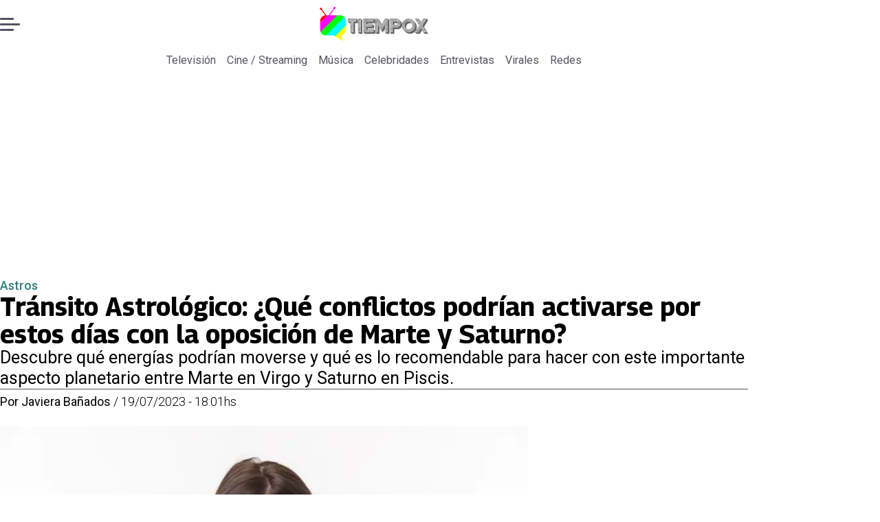

--- FILE ---
content_type: text/html; charset=utf-8
request_url: https://www.tiempox.com/astros/2023/07/19/transito-astrologico-que-conflictos-podrian-activarse-por-estos-dias-con-la-oposicion-de-marte-y-saturno/
body_size: 37629
content:
<!DOCTYPE html><html lang="es"><head><meta charSet="UTF-8"/><meta name="viewport" content="width=device-width, initial-scale=1"/><title>Tránsito Astrológico: ¿Qué conflictos podrían activarse por estos días con la oposición de Marte y Saturno? | Tiempo X</title><meta name="robots" content="index, follow, max-image-preview:large"/><meta property="og:site_name" content="Tiempo X"/><meta property="og:type" content="article"/><meta property="og:url" content="https://www.tiempox.com/astros/2023/07/19/transito-astrologico-que-conflictos-podrian-activarse-por-estos-dias-con-la-oposicion-de-marte-y-saturno/"/><meta name="description" content="Descubre qué energías podrían moverse y qué es lo recomendable para hacer con este importante aspecto planetario entre Marte en Virgo y Saturno en Piscis."/><meta property="og:description" content="Descubre qué energías podrían moverse y qué es lo recomendable para hacer con este importante aspecto planetario entre Marte en Virgo y Saturno en Piscis."/><meta name="twitter:description" content="Descubre qué energías podrían moverse y qué es lo recomendable para hacer con este importante aspecto planetario entre Marte en Virgo y Saturno en Piscis."/><meta property="og:title" content="Tránsito Astrológico: ¿Qué conflictos podrían activarse por estos días con la oposición de Marte y Saturno? | Tiempo X"/><meta name="twitter:title" content="Tránsito Astrológico: ¿Qué conflictos podrían activarse por estos días con la oposición de Marte y Saturno? | Tiempo X"/><meta name="author" content="Javiera Bañados"/><meta property="article:author" content="Javiera Bañados"/><meta property="article:section" content="Astros"/><meta name="keywords" content="transito astrologico, Astrología"/><meta property="og:see_also" content="https://www.tiempox.com/astros/"/><meta property="og:updated_time" content="2023-07-19T22:01:00.079Z"/><meta property="article:modified_time" content="2023-07-19T22:01:00.079Z"/><meta property="article:published_time" content="2023-07-19T22:01:00.079Z"/><meta property="og:image" content="https://www.tiempox.com/resizer/v2/BNFVBRNBXBBG5P4BT2FTXWCRKQ.png?auth=9356981fb3bfe93a01c8788dfba169f356666549a00ddbc5cfa6b87aae46aca1&amp;height=630&amp;width=1200&amp;quality=70&amp;focal=598%2C293"/><meta name="twitter:image" content="https://www.tiempox.com/resizer/v2/BNFVBRNBXBBG5P4BT2FTXWCRKQ.png?auth=9356981fb3bfe93a01c8788dfba169f356666549a00ddbc5cfa6b87aae46aca1&amp;height=630&amp;width=1200&amp;quality=70&amp;focal=598%2C293"/><meta property="og:image:alt" content="mujer estresada tocándose la cabeza."/><meta name="twitter:image:alt" content="mujer estresada tocándose la cabeza."/><meta property="og:image:width" content="1200"/><meta property="og:image:height" content="630"/><meta name="twitter:card" content="summary_large_image"/><meta name="twitter:site" content="@TiempoX_CL"/><script async="" data-integration="gpt" src="https://securepubads.g.doubleclick.net/tag/js/gpt.js"></script><script async="" src="https://s1.adzonestatic.com/c/9_tiempox.2025.1.js"></script><style>div[class^="ad-slot-"]{ min-width: 100%; text-align:center; }
#ad-slot-mobilesticky {margin-bottom: 0}
.ad-slot-topdesktop {height:auto;min-height:250px; display:flex; }
.ad-slot-topresponsive {height:auto;min-height:50px; }
.ad-slot-horizontal {height:auto;min-height:90px; }
.ad-slot-billboard {height:auto;min-height:250px; }
.ad-slot-lateral {height:auto;min-height:250px; }
.ad-slot-box,.ad-slot-mobile_box,.ad-slot-desktop_box {height:auto;min-height:250px; }
.ad-slot-bigbox, .ad-slot-mobile_bigbox, .ad-slot-desktop_bigbox {height:auto;min-height:600px; }

@media screen and (max-width:730px){
 .ad-slot-topdesktop { display:none }
}
@media screen and (min-width:731px){
  .ad-slot-topresponsive { display:none }
}
          </style><link rel="canonical" href="https://www.tiempox.com/astros/2023/07/19/transito-astrologico-que-conflictos-podrian-activarse-por-estos-dias-con-la-oposicion-de-marte-y-saturno/"/><link rel="icon" type="image/x-icon" href="/pf/resources/favicons/tiempox.ico?d=547&amp;mxId=00000000"/><link as="font" crossorigin="" fetchpriority="high" href="/pf/resources/fonts/georama.woff2?d=547&amp;mxId=00000000" rel="preload" type="font/woff2"/><link as="font" crossorigin="" fetchpriority="high" href="/pf/resources/fonts/opensans.woff2?d=547&amp;mxId=00000000" rel="preload" type="font/woff2"/><link as="font" crossorigin="" fetchpriority="high" href="/pf/resources/fonts/roboto.woff2?d=547&amp;mxId=00000000" rel="preload" type="font/woff2"/><link rel="preload" href="/pf/resources/styles/tiempox/css/article.css?d=547&amp;mxId=00000000" as="style"/><link rel="stylesheet" href="/pf/resources/styles/tiempox/css/article.css?d=547&amp;mxId=00000000" media="screen"/><link rel="amphtml" href="https://www.tiempox.com/astros/2023/07/19/transito-astrologico-que-conflictos-podrian-activarse-por-estos-dias-con-la-oposicion-de-marte-y-saturno/?outputType=amp"/><link rel="alternate" type="application/rss+xml" href="https://www.tiempox.com/arc/outboundfeeds/rss/category/astros/" title="RSS - Astros"/><script type="application/ld+json">{"@type":"NewsMediaOrganization","@context":"https://schema.org","description":"En TiempoX contamos las últimas novedades del espectáculo, la farándula y el entretenimiento.","logo":{"@type":"ImageObject","url":"https://www.tiempox.com/resizer/v2/AOXVNCKXTFDWNPCJKUJGDWLQHQ.png?auth=ccbc7320d4cd09ffdd63bf6cfa22bcb68166ea06aa745f869f00a3d25296a5d7&smart=true&width=189&height=60","height":"60","width":"189"},"name":"Tiempo X","sameAs":["https://web.facebook.com/TiempoXCL","https://www.instagram.com/tiempoxcl/","https://x.com/TiempoX_CL","https://www.youtube.com/@TiempoX"],"url":"https://www.tiempox.com/","address":{"@type":"PostalAddress","contactType":"contacto@palco.cl","streetAddress":" Santa Isabel 744, comuna de Providencia, Santiago","addressLocality":"Santiago","addressRegion":"Metropolitana","postalCode":"7501303","addressCountry":"CL"}}</script><script type="application/ld+json">{"@type":"WebSite","@context":"https://schema.org","url":"https://www.tiempox.com","potentialAction":{"@type":"SearchAction","target":"https://www.tiempox.com/search/?q={search_term_string}","query-input":"required name=search_term_string"}}</script><script type="application/ld+json">{"@type":"BreadcrumbList","@context":"https://schema.org","itemListElement":[{"@type":"ListItem","position":1,"item":{"@id":"https://www.tiempox.com/","name":"Tiempo X"}},{"@type":"ListItem","position":2,"item":{"@id":"https://www.tiempox.com/astros/","name":"Astros"}},{"@type":"ListItem","position":3,"item":{"@id":"https://www.tiempox.com/astros/2023/07/19/transito-astrologico-que-conflictos-podrian-activarse-por-estos-dias-con-la-oposicion-de-marte-y-saturno/","name":"Tránsito Astrológico: ¿Qué conflictos podrían activarse por estos días con la oposición de Marte y Saturno?"}}]}</script><script type="application/ld+json">{"@type":"NewsArticle","@context":"https://schema.org","articleBody":"La energía del cielo constantemente se expresa y se mueve, ya que los planetas suelen entrar a distintos signos zodiacales o interactuar entre sí de una u otra forma. Esto ha sido estudiado por la Astrología y se ha denominado como tránsito astrológico. Este 20 de julio se perfecciona un nuevo tránsito astrológico, que removerá la energía de diferentes formas. Este aspecto planetario se da entre Marte en Virgo y Saturno en Piscis en forma de oposición. ¿Qué energía podrá teñir nuestras acciones durante estos días? ¿De qué limitaciones nos tendremos que hacer cargo? ¿Qué emociones podrían aflorar? Descúbrelo en esta nota. Marte, para la Astrología, es un planeta que simboliza la acción, la guerra y la lucha. Actualmente este astro se encuentra en Virgo, un signo de tierra que nos tiene más analíticos, observadores, perfeccionistas y críticos a la hora de actuar. Esta posición astrológica nos puede tener un poco más reservados y exigentes a la hora de dar pasos necesarios hacia nuestros objetivos. Por otra parte, Saturno es un planeta que se asocia a los límites, la disciplina, el orden, el tiempo y el trabajo duro. En este momento este astro tan serio y comprometido se encuentra en Piscis, pidiendo que soltemos un poco la fantasía y nos permitamos sentir las emociones sin evadirlas, buscando formas de sanar y hacernos cargo de alguna forma de nuestro lado más vulnerable. Ambos planetas se encontrarán en una oposición este jueves y podrán remover las emociones de las personas. Esto puede ponernos un poco exigentes, lo que nos llevará a la frustración por sentir que no podemos avanzar hacia donde queremos. Este movimiento planetario podría incluso llegar a hacernos sentir conflictos, por percibir que se nos limita con exigencias externas o nosotros limitar a los demás con nuestras expectativas. Esta energía es importante que sea revisada en profundidad, ya que puede ser un indicio de miedos inconscientes que podrían ligarse a sentir que no logramos ser suficientes en diferentes ámbitos de nuestra vida. Para aprovechar esta energía es ideal abrirse a planificar, salir del saboteo, entender que todo es paso a paso y llevar a piso todo lo que podamos estar sintiendo, para luego buscar soluciones. Habrá que depurar algunas emociones y hacernos cargo de lo que pasa en nuestro interior para avanzar hacia lo que queremos, sino será muy difícil lograr los objetivos que tengamos. La impotencia deberá ser liberada por estos días y también aquella ansiedad que nos puede provocar el sobre pensar acerca de alguna situación que nos tenga preocupados. Si no se logra depurar de una forma sana, es muy probable que esta se transforme en peleas y podamos sacar de manera sarcástica, cruel y crítica aquella energía que se ha estado reprimiendo. ¿En qué ámbitos te estás sintiendo limitado o limitada actualmente? ¿Qué aspecto de ti o de tu entorno no te permite moverte como quisieras? ¿Qué emociones, miedos o pensamientos te podrían incomodar por estos días? ¿De qué trabajo interno te tienes que hacer cargo en estos momentos para soltar la impotencia?","articleSection":"Astros","author":[{"@type":"Person","name":"Javiera Bañados","url":"https://www.tiempox.com/autor/javiera-banados/","image":[{"@type":"ImageObject","height":300,"width":300,"url":"https://www.tiempox.com/resizer/v2/https%3A%2F%2Fs3.amazonaws.com%2Farc-authors%2Fpalco%2F9d006d9b-875c-40d9-ac7d-c8cca1e8c419.png?auth=b05b34ba4ce05d75172a88f75be496a461208a9676983c0f3d901648a42ca6e7&height=300&width=300&quality=70&smart=true"},{"@type":"ImageObject","height":600,"width":600,"url":"https://www.tiempox.com/resizer/v2/https%3A%2F%2Fs3.amazonaws.com%2Farc-authors%2Fpalco%2F9d006d9b-875c-40d9-ac7d-c8cca1e8c419.png?auth=b05b34ba4ce05d75172a88f75be496a461208a9676983c0f3d901648a42ca6e7&height=600&width=600&quality=70&smart=true"}]}],"dateCreated":"2023-07-19T19:11:52.274Z","dateModified":"2023-07-19T22:01:00.079Z","datePublished":"2023-07-19T22:01:00.079Z","description":"Descubre qué energías podrían moverse y qué es lo recomendable para hacer con este importante aspecto planetario entre Marte en Virgo y Saturno en Piscis. ","headline":"Tránsito Astrológico: ¿Qué conflictos podrían activarse por estos días con la oposición de Marte y Saturno?","image":[{"@type":"ImageObject","width":500,"height":333,"url":"https://www.tiempox.com/resizer/v2/BNFVBRNBXBBG5P4BT2FTXWCRKQ.png?auth=9356981fb3bfe93a01c8788dfba169f356666549a00ddbc5cfa6b87aae46aca1&height=333&width=500&quality=70&focal=598%2C293","description":"Tránsito Astrológico"},{"@type":"ImageObject","width":800,"height":533,"url":"https://www.tiempox.com/resizer/v2/BNFVBRNBXBBG5P4BT2FTXWCRKQ.png?auth=9356981fb3bfe93a01c8788dfba169f356666549a00ddbc5cfa6b87aae46aca1&height=533&width=800&quality=70&focal=598%2C293","description":"Tránsito Astrológico"},{"@type":"ImageObject","width":1200,"height":800,"url":"https://www.tiempox.com/resizer/v2/BNFVBRNBXBBG5P4BT2FTXWCRKQ.png?auth=9356981fb3bfe93a01c8788dfba169f356666549a00ddbc5cfa6b87aae46aca1&height=800&width=1200&quality=70&focal=598%2C293","description":"Tránsito Astrológico"}],"keywords":["transito astrologico","Astrología"],"mainEntity":{"@type":"ItemList","itemListElement":[{"@type":"ListItem","position":0,"item":{"@type":"WebPage","@id":"https://www.tiempox.com/temas/transito-astrologico/","name":"transito astrologico"}},{"@type":"ListItem","position":1,"item":{"@type":"WebPage","@id":"https://www.tiempox.com/temas/astrologia/","name":"Astrología"}}]},"mainEntityOfPage":{"@type":"WebPage","@id":"https://www.tiempox.com/astros/2023/07/19/transito-astrologico-que-conflictos-podrian-activarse-por-estos-dias-con-la-oposicion-de-marte-y-saturno/"},"publisher":{"@type":"Organization","name":"Tiempo X","url":"https://www.tiempox.com/","logo":{"@type":"ImageObject","url":"https://www.tiempox.com/resizer/v2/AOXVNCKXTFDWNPCJKUJGDWLQHQ.png?auth=ccbc7320d4cd09ffdd63bf6cfa22bcb68166ea06aa745f869f00a3d25296a5d7&smart=true&width=189&height=60","height":"60","width":"189"},"sameAs":["https://web.facebook.com/TiempoXCL","https://www.instagram.com/tiempoxcl/","https://x.com/TiempoX_CL","https://www.youtube.com/@TiempoX"]}}</script><script type="application/javascript" id="polyfill-script">if(!Array.prototype.includes||!(window.Object && window.Object.assign)||!window.Promise||!window.Symbol||!window.fetch){document.write('<script type="application/javascript" src="/pf/dist/engine/polyfill.js?d=547&mxId=00000000" defer=""><\/script>')}</script><script id="fusion-engine-react-script" type="application/javascript" src="/pf/dist/engine/react.js?d=547&amp;mxId=00000000" defer=""></script><script id="fusion-engine-combinations-script" type="application/javascript" src="/pf/dist/components/combinations/article-type.js?d=547&amp;mxId=00000000" defer=""></script><script data-integration="gtm-head">
	(function(w,d,s,l,i){w[l]=w[l]||[];w[l].push({'gtm.start':
		new Date().getTime(),event:'gtm.js'});var f=d.getElementsByTagName(s)[0],
		j=d.createElement(s),dl=l!='dataLayer'?'&l='+l:'';j.async=true;j.src=
		'https://www.googletagmanager.com/gtm.js?id='+i+dl;f.parentNode.insertBefore(j,f);
		})(window,document,'script','dataLayer','GTM-NCX2CR8');
	</script><script async="" src="https://www.googletagmanager.com/gtag/js?id=G-J2Q3N1PTHW"></script><script defer="" data-integration="googleAnalyticsTag">
	window.dataLayer = window.dataLayer || [];
	function gtag() {
		dataLayer.push(arguments);
	};
	gtag("js", new Date());
	gtag('config', "G-J2Q3N1PTHW", {
    autorPost: 'Javiera Bañados',
    version: 'WEB'
  });
	</script><script defer="" data-integration="marfeel">
		!(function () {
			"use strict";
			function e(e) {
				var t = !(arguments.length > 1 && void 0 !== arguments[1]) || arguments[1],
					c = document.createElement("script");
				(c.src = e),
					t
						? (c.type = "module")
						: ((c.async = !0), (c.type = "text/javascript"), c.setAttribute("nomodule", ""));
				var n = document.getElementsByTagName("script")[0];
				n.parentNode.insertBefore(c, n);
			}
			!(function (t, c) {
				!(function (t, c, n) {
					var a, o, r;
					(n.accountId = c),
						(null !== (a = t.marfeel) && void 0 !== a) || (t.marfeel = {}),
						(null !== (o = (r = t.marfeel).cmd) && void 0 !== o) || (r.cmd = []),
						(t.marfeel.config = n);
					var i = "https://sdk.mrf.io/statics";
					e("".concat(i, "/marfeel-sdk.js?id=").concat(c), !0),
						e("".concat(i, "/marfeel-sdk.es5.js?id=").concat(c), !1);
				})(t, c, arguments.length > 2 && void 0 !== arguments[2] ? arguments[2] : {});
			})(window, 3326, {} /* Config */);
		})();</script><script defer="" type="text/javascript">
		(function() {
			function getCookie(name) {
				let cookieArray = document.cookie.split('; '); // Split the cookie string into an array
				let cookieValue = null;
		
				// Loop through the array elements
				for (let i = 0; i < cookieArray.length; i++) {
						let cookiePair = cookieArray[i].split('='); // Split each element into a key and a value
						if (name === cookiePair[0]) {
							cookieValue = decodeURIComponent(cookiePair[1]); // Decode the cookie value and return it
							break;
						}
				}
				return cookieValue;
			}

			let lsva = window.localStorage.getItem('ltsess');
			let lsvb = getCookie('ltprm');

			if (lsva == 'true') {
					window.marfeel.cmd.push(['compass', function(compass) {
						compass.setUserType(2);
					}]);
			}
			if (lsvb != 'false' && lsvb) {
					window.marfeel.cmd.push(['compass', function(compass) {
							compass.setUserType(3);
					}]);
			}
		})();</script>
<script>(window.BOOMR_mq=window.BOOMR_mq||[]).push(["addVar",{"rua.upush":"false","rua.cpush":"false","rua.upre":"false","rua.cpre":"false","rua.uprl":"false","rua.cprl":"false","rua.cprf":"false","rua.trans":"","rua.cook":"false","rua.ims":"false","rua.ufprl":"false","rua.cfprl":"false","rua.isuxp":"false","rua.texp":"norulematch","rua.ceh":"false","rua.ueh":"false","rua.ieh.st":"0"}]);</script>
                              <script>!function(e){var n="https://s.go-mpulse.net/boomerang/";if("False"=="True")e.BOOMR_config=e.BOOMR_config||{},e.BOOMR_config.PageParams=e.BOOMR_config.PageParams||{},e.BOOMR_config.PageParams.pci=!0,n="https://s2.go-mpulse.net/boomerang/";if(window.BOOMR_API_key="JPDK5-XR35Y-2FZLM-Q2K5M-C9CLD",function(){function e(){if(!o){var e=document.createElement("script");e.id="boomr-scr-as",e.src=window.BOOMR.url,e.async=!0,i.parentNode.appendChild(e),o=!0}}function t(e){o=!0;var n,t,a,r,d=document,O=window;if(window.BOOMR.snippetMethod=e?"if":"i",t=function(e,n){var t=d.createElement("script");t.id=n||"boomr-if-as",t.src=window.BOOMR.url,BOOMR_lstart=(new Date).getTime(),e=e||d.body,e.appendChild(t)},!window.addEventListener&&window.attachEvent&&navigator.userAgent.match(/MSIE [67]\./))return window.BOOMR.snippetMethod="s",void t(i.parentNode,"boomr-async");a=document.createElement("IFRAME"),a.src="about:blank",a.title="",a.role="presentation",a.loading="eager",r=(a.frameElement||a).style,r.width=0,r.height=0,r.border=0,r.display="none",i.parentNode.appendChild(a);try{O=a.contentWindow,d=O.document.open()}catch(_){n=document.domain,a.src="javascript:var d=document.open();d.domain='"+n+"';void(0);",O=a.contentWindow,d=O.document.open()}if(n)d._boomrl=function(){this.domain=n,t()},d.write("<bo"+"dy onload='document._boomrl();'>");else if(O._boomrl=function(){t()},O.addEventListener)O.addEventListener("load",O._boomrl,!1);else if(O.attachEvent)O.attachEvent("onload",O._boomrl);d.close()}function a(e){window.BOOMR_onload=e&&e.timeStamp||(new Date).getTime()}if(!window.BOOMR||!window.BOOMR.version&&!window.BOOMR.snippetExecuted){window.BOOMR=window.BOOMR||{},window.BOOMR.snippetStart=(new Date).getTime(),window.BOOMR.snippetExecuted=!0,window.BOOMR.snippetVersion=12,window.BOOMR.url=n+"JPDK5-XR35Y-2FZLM-Q2K5M-C9CLD";var i=document.currentScript||document.getElementsByTagName("script")[0],o=!1,r=document.createElement("link");if(r.relList&&"function"==typeof r.relList.supports&&r.relList.supports("preload")&&"as"in r)window.BOOMR.snippetMethod="p",r.href=window.BOOMR.url,r.rel="preload",r.as="script",r.addEventListener("load",e),r.addEventListener("error",function(){t(!0)}),setTimeout(function(){if(!o)t(!0)},3e3),BOOMR_lstart=(new Date).getTime(),i.parentNode.appendChild(r);else t(!1);if(window.addEventListener)window.addEventListener("load",a,!1);else if(window.attachEvent)window.attachEvent("onload",a)}}(),"".length>0)if(e&&"performance"in e&&e.performance&&"function"==typeof e.performance.setResourceTimingBufferSize)e.performance.setResourceTimingBufferSize();!function(){if(BOOMR=e.BOOMR||{},BOOMR.plugins=BOOMR.plugins||{},!BOOMR.plugins.AK){var n=""=="true"?1:0,t="",a="clpi7mqx3thiu2lsqbha-f-e79a45acc-clientnsv4-s.akamaihd.net",i="false"=="true"?2:1,o={"ak.v":"39","ak.cp":"1394811","ak.ai":parseInt("844466",10),"ak.ol":"0","ak.cr":8,"ak.ipv":4,"ak.proto":"h2","ak.rid":"1b462185","ak.r":41406,"ak.a2":n,"ak.m":"dscr","ak.n":"ff","ak.bpcip":"18.222.143.0","ak.cport":45202,"ak.gh":"23.216.9.138","ak.quicv":"","ak.tlsv":"tls1.3","ak.0rtt":"","ak.0rtt.ed":"","ak.csrc":"-","ak.acc":"","ak.t":"1769111630","ak.ak":"hOBiQwZUYzCg5VSAfCLimQ==MpBytQ2sgpqdi16Ohsidm4ORD7TKzB88kJE0RT5FhmqkSwtaL8Q5UWbpXu55JP+MRVHsESb7VrW2KMN3QYT2ab00zAeNkkloEWBvrmzkr6NmXbF9D4hA2HQFbsDLCoAP1bZ4cNHA2B+QCZcoKCn+nEbpw/6khgyYjn57fngslPEY28oSiI2x3Zy4QwUY5wKaWg7ALNNBX6+FDY0kQjDvTJMLn1V6SLXcdJb8JiEWklVUZfgF4N+GY2FwKqxuvVm5xgYTjM9H3R47h+ygeYY5R/YgK5FM9LbzgY3eCC8YnZEedJ4O/OeSPCaMr0HLXjv/083J0Nl2ouaDz+H0QyDMoye/ZCPkKhAWSv/ziztcdN71JcSvLIEhfcUSNvY82eIpQurJ9NDm4DJvKyTGfsdSFksWRHfKupyBP875GFcAbpg=","ak.pv":"10","ak.dpoabenc":"","ak.tf":i};if(""!==t)o["ak.ruds"]=t;var r={i:!1,av:function(n){var t="http.initiator";if(n&&(!n[t]||"spa_hard"===n[t]))o["ak.feo"]=void 0!==e.aFeoApplied?1:0,BOOMR.addVar(o)},rv:function(){var e=["ak.bpcip","ak.cport","ak.cr","ak.csrc","ak.gh","ak.ipv","ak.m","ak.n","ak.ol","ak.proto","ak.quicv","ak.tlsv","ak.0rtt","ak.0rtt.ed","ak.r","ak.acc","ak.t","ak.tf"];BOOMR.removeVar(e)}};BOOMR.plugins.AK={akVars:o,akDNSPreFetchDomain:a,init:function(){if(!r.i){var e=BOOMR.subscribe;e("before_beacon",r.av,null,null),e("onbeacon",r.rv,null,null),r.i=!0}return this},is_complete:function(){return!0}}}}()}(window);</script></head><body><div id="fusion-app"><div class="right-rail-layout" style="--color-accent:#327d7e"><div class="right-rail-layout__topmobile"></div><header class="right-rail-layout__header"><div class="adzone-ad adzone-ad--topresponsive"><div class="ad-slot-topresponsive ad-slot-top" id="ad-slot-top_mobile"></div></div><div class="masthead"><div class="masthead__main-row"><button class="masthead__burger" type="button" aria-label="Menu"><span class="masthead__burger__line"></span><span class="masthead__burger__line masthead__burger__line--middle"></span><span class="masthead__burger__line"></span></button><a class=" masthead__logo masthead__logo--tiempo-x " href="/" data-logo-id="tiempo-x"><img src="/pf/resources/logos/tiempo-x.svg?d=547&amp;mxId=00000000" alt="Tiempo X" loading="eager" width="146" height="40" class="masthead__logo-img masthead__logo-img--tiempo-x" fetchpriority="high"/></a></div><div class="navigation"><a class="navigation__link " href="/television/" target="_self">Televisión</a><a class="navigation__link " href="/cine-streaming/" target="_self">Cine / Streaming</a><a class="navigation__link " href="/musica/" target="_self">Música</a><a class="navigation__link " href="/celebridades/" target="_self">Celebridades</a><a class="navigation__link " href="/entrevistas/" target="_self">Entrevistas</a><a class="navigation__link " href="/virales/" target="_self">Virales</a><a class="navigation__link " href="/redes/" target="_self">Redes</a></div></div></header><section class="right-rail-layout__fullwidth"><div class="adzone-ad adzone-ad--topdesktop"><div class="ad-slot-topdesktop ad-slot-top" id="ad-slot-top_desktop"></div></div><div id="fusion-static-enter:f0fK0MqyIZJd142" style="display:none" data-fusion-component="f0fK0MqyIZJd142"></div><header class="article-body__headline"><div class="article-body__headline__breadcrumb"><a aria-label="Astros" class="article-body__headline__breadcrumb-link article-body__headline__breadcrumb-link--active" href="/astros/" target="_self">Astros</a></div><h1 class="article-body__headline__title">Tránsito Astrológico: ¿Qué conflictos podrían activarse por estos días con la oposición de Marte y Saturno?</h1><h2 class="article-body__headline__subtitle">Descubre qué energías podrían moverse y qué es lo recomendable para hacer con este importante aspecto planetario entre Marte en Virgo y Saturno en Piscis. </h2><div class="article-body__headline__meta"><span class="article-body__headline__meta-author"><span>Por </span><address><a aria-label="Link a autor" class="article-body__byline__author" href="/autor/javiera-banados/" target="_self">Javiera Bañados</a></address></span><span class="article-body__headline__meta-divider"> / </span><span class="article-body__headline__meta-date">19/07/2023 - 18:01hs</span></div></header><div id="fusion-static-exit:f0fK0MqyIZJd142" style="display:none" data-fusion-component="f0fK0MqyIZJd142"></div></section><div class="right-rail-layout__body"><main class="right-rail-layout__body-content"><div class="article-body__lead-art"><div class="article-body__image article-body__image--lead"><img alt="Revisa aquí cómo podría afectarte la oposición entre Marte y Saturno." class="global-image" decoding="async" sizes="(min-width: 500px) 800px, 500px" src="https://www.tiempox.com/resizer/v2/transito-astrologico-BNFVBRNBXBBG5P4BT2FTXWCRKQ.png?auth=9356981fb3bfe93a01c8788dfba169f356666549a00ddbc5cfa6b87aae46aca1&amp;quality=70&amp;focal=598%2C293&amp;width=800&amp;height=533" srcSet="https://www.tiempox.com/resizer/v2/transito-astrologico-BNFVBRNBXBBG5P4BT2FTXWCRKQ.png?auth=9356981fb3bfe93a01c8788dfba169f356666549a00ddbc5cfa6b87aae46aca1&amp;quality=70&amp;focal=598%2C293&amp;width=500&amp;height=333 500w, https://www.tiempox.com/resizer/v2/transito-astrologico-BNFVBRNBXBBG5P4BT2FTXWCRKQ.png?auth=9356981fb3bfe93a01c8788dfba169f356666549a00ddbc5cfa6b87aae46aca1&amp;quality=70&amp;focal=598%2C293&amp;width=800&amp;height=533 800w" style="aspect-ratio:3/2" fetchpriority="high" loading="eager"/><figcaption class="article-body__image-caption-container"><span class="article-body__image-caption-title">Tránsito Astrológico</span><span class="article-body__image-caption-caption">Revisa aquí cómo podría afectarte la oposición entre Marte y Saturno.</span></figcaption></div></div><div class="article-body"><p class="article-body__paragraph">La energía del cielo constantemente se expresa y se mueve, ya que <b>los planetas suelen entrar a distintos signos zodiacales o interactuar entre sí de una u otra forma.</b> Esto ha sido estudiado por la <a href="https://es.wikipedia.org/wiki/Astrolog%C3%ADa" target="_blank"><b>Astrología</b></a> y se ha denominado como <a href="https://www.encancha.mx/temas/transito-astrologico/" target="_blank"><b>tránsito astrológico</b></a><b>.</b></p><p class="article-body__paragraph">Este 20 de julio se perfecciona un nuevo tránsito astrológico, que removerá la energía de diferentes formas. <b>Este aspecto planetario se da entre Marte en Virgo y Saturno en Piscis en forma de oposición. </b>¿Qué energía podrá teñir nuestras acciones durante estos días? ¿De qué limitaciones nos tendremos que hacer cargo? ¿Qué emociones podrían aflorar? Descúbrelo en esta nota.</p><div class="adzone-ad adzone-ad--box"><div class="ad-slot-box " id="ad-slot-box1"></div></div><h2 class="article-body__heading-h2 article-body__heading"><b>Tránsito Astrológico: ¿Qué conflictos podrían activarse por estos días con la oposición de Marte y Saturno?</b></h2><p class="article-body__paragraph">Marte, para la Astrología, es un planeta que simboliza la acción, la guerra y la lucha. <b>Actualmente este astro se encuentra en Virgo, un signo de tierra que nos tiene más analíticos, observadores, perfeccionistas</b> <b>y críticos a la hora de actuar.</b> Esta posición astrológica nos puede tener un poco más reservados y exigentes a la hora de dar pasos necesarios hacia nuestros objetivos.</p><p class="article-body__paragraph">Por otra parte, Saturno es un planeta que se asocia a los límites, la disciplina, el orden, el tiempo y el trabajo duro. En este momento este astro tan serio y comprometido<b> se encuentra en Piscis, pidiendo que soltemos un poco la fantasía y nos permitamos sentir las emociones sin evadirlas,</b> buscando formas de sanar y hacernos cargo de alguna forma de nuestro lado más vulnerable.</p><div class="adzone-ad adzone-ad--box"><div class="ad-slot-box " id="ad-slot-box2"></div></div><p class="article-body__paragraph">Ambos planetas se encontrarán en una oposición este jueves y podrán remover las emociones de las personas.<b> </b>Esto puede ponernos un poco exigentes,<b> lo que nos llevará a la frustración por sentir que no podemos avanzar hacia donde queremos.</b></p><p class="article-body__paragraph">Este movimiento planetario <b>podría incluso llegar a hacernos sentir conflictos, por percibir que se nos limita con exigencias externas o nosotros limitar a los demás con nuestras expectativas.</b> Esta energía es importante que sea revisada en profundidad, ya que puede ser un indicio de miedos inconscientes que podrían ligarse a sentir que no logramos ser suficientes en diferentes ámbitos de nuestra vida.</p><div class="adzone-ad adzone-ad--horizontal"><div class="ad-slot-horizontal " id="ad-slot-inline1"></div></div><p class="article-body__paragraph">Para aprovechar esta energía <b>es ideal abrirse a planificar, salir del saboteo, entender que todo es paso a paso y llevar a piso todo lo que podamos estar sintiendo,</b> para luego buscar soluciones. Habrá que depurar algunas emociones y hacernos cargo de lo que pasa en nuestro interior para avanzar hacia lo que queremos, sino será muy difícil lograr los objetivos que tengamos.</p><p class="article-body__paragraph">La impotencia deberá ser liberada por estos días y también aquella ansiedad que nos puede provocar el sobre pensar acerca de alguna situación que nos tenga preocupados. Si no se logra depurar de una forma sana, <b>es muy probable que esta se transforme en peleas y podamos sacar de manera sarcástica, cruel y crítica aquella energía que se ha estado reprimiendo.</b></p><div class="adzone-ad adzone-ad--horizontal"><div class="ad-slot-horizontal " id="ad-slot-inline2"></div></div><p class="article-body__paragraph">¿En qué ámbitos te estás sintiendo limitado o limitada actualmente? ¿Qué aspecto de ti o de tu entorno no te permite moverte como quisieras? ¿Qué emociones, miedos o pensamientos te podrían incomodar por estos días? ¿De qué trabajo interno te tienes que hacer cargo en estos momentos para soltar la impotencia?</p><div class="adzone-ad adzone-ad--horizontal"><div class="ad-slot-horizontal " id="ad-slot-inline3"></div></div><div class="article-body__tags"><div class="article-tags">Tags: <span><a class="link" href="/temas/transito-astrologico/" target="_self"><span class="tag-text">transito astrologico</span></a><span class="tag-separator"> / </span></span><span><a class="link" href="/temas/astrologia/" target="_self"><span class="tag-text">Astrología</span></a></span></div></div><div class="article-body__sharer"><a aria-label="Facebook En cancha" target="_blank" rel="noopener noreferrer" class="link" href="https://www.facebook.com/sharer/sharer.php?u=https://www.tiempox.com/astros/2023/07/19/transito-astrologico-que-conflictos-podrian-activarse-por-estos-dias-con-la-oposicion-de-marte-y-saturno/"><svg xmlns="http://www.w3.org/2000/svg" viewBox="0 0 38 37" fill="none" class="icon-facebook "><path d="M37.5084 18.5005C37.5084 27.8441 30.5826 35.5686 21.5853 36.8221C20.7441 36.9388 19.8834 36.9997 19.0097 36.9997C18.0012 36.9997 17.0109 36.9193 16.0465 36.7638C7.23849 35.3457 0.510986 27.708 0.510986 18.5005C0.510986 8.28327 8.79399 6.10352e-05 19.011 6.10352e-05C29.228 6.10352e-05 37.511 8.28327 37.511 18.5005H37.5084Z" fill="currentColor" class="background-path"></path><path d="M21.5854 14.8556V18.8857H26.5707L25.7813 24.3145H21.5854V36.8223C20.7441 36.939 19.8834 36.9999 19.0097 36.9999C18.0012 36.9999 17.0109 36.9195 16.0465 36.764V24.3145H11.4487V18.8857H16.0465V13.9547C16.0465 10.8955 18.5262 8.41438 21.5867 8.41438V8.41697C21.5957 8.41697 21.6035 8.41438 21.6126 8.41438H26.572V13.1095H23.3314C22.3683 13.1095 21.5867 13.8912 21.5867 14.8543L21.5854 14.8556Z" fill="var(--secondary-icon-color)" class="foreground-path"></path></svg><span class="visually-hidden">abre en nueva pestaña</span></a><a aria-label="X En cancha" target="_blank" rel="noopener noreferrer" class="link" href="https://x.com/intent/tweet?text=Tránsito Astrológico: ¿Qué conflictos podrían activarse por estos días con la oposición de Marte y Saturno?&amp;url=https://www.tiempox.com/astros/2023/07/19/transito-astrologico-que-conflictos-podrian-activarse-por-estos-dias-con-la-oposicion-de-marte-y-saturno/"><svg viewBox="0 0 28 25" fill="none" xmlns="http://www.w3.org/2000/svg" class="icon-whatsapp "><path d="M21.7641 0.142578H25.9043L16.8592 10.4805L27.5 24.5481H19.1683L12.6427 16.0162L5.17584 24.5481H1.03317L10.7078 13.4905L0.5 0.142578H9.04318L14.9418 7.94108L21.7641 0.142578ZM20.311 22.07H22.6051L7.79662 2.49051H5.33479L20.311 22.07Z" fill="currentColor"></path></svg><span class="visually-hidden">abre en nueva pestaña</span></a><a aria-label="Whatsapp En cancha" target="_blank" rel="noopener noreferrer" class="link" href="https://api.whatsapp.com/send?text=Tránsito Astrológico: ¿Qué conflictos podrían activarse por estos días con la oposición de Marte y Saturno?%20https://www.tiempox.com/astros/2023/07/19/transito-astrologico-que-conflictos-podrian-activarse-por-estos-dias-con-la-oposicion-de-marte-y-saturno/"><svg viewBox="0 0 29 29" fill="none" xmlns="http://www.w3.org/2000/svg" class="icon-whatsapp "><path d="M0.5 28.7787L2.51287 21.4252C1.27079 19.2727 0.618124 16.8326 0.619317 14.3306C0.622896 6.50814 6.98844 0.142578 14.8097 0.142578C18.6051 0.143771 22.1679 1.62211 24.8478 4.30436C27.5264 6.9866 29.0012 10.5518 29 14.3437C28.9964 22.1673 22.6309 28.5329 14.8097 28.5329C12.4353 28.5317 10.0955 27.9363 8.02292 26.8052L0.5 28.7787ZM8.37133 24.2363C10.3711 25.4235 12.2801 26.1346 14.8049 26.1358C21.3053 26.1358 26.6005 20.8453 26.6041 14.3413C26.6065 7.82421 21.3363 2.54085 14.8144 2.53846C8.30928 2.53846 3.01758 7.82898 3.0152 14.3318C3.014 16.9866 3.79195 18.9744 5.09847 21.0541L3.90649 25.4068L8.37133 24.2363ZM21.9579 17.7168C21.8696 17.5688 21.6334 17.4805 21.2778 17.3028C20.9234 17.125 19.1802 16.2671 18.8545 16.149C18.53 16.0308 18.2937 15.9712 18.0563 16.3267C17.82 16.6811 17.1399 17.4805 16.9335 17.7168C16.7271 17.953 16.5195 17.9829 16.1651 17.8051C15.8107 17.6273 14.6677 17.2538 13.3134 16.0452C12.2599 15.1049 11.5475 13.944 11.3411 13.5884C11.1347 13.234 11.3196 13.0419 11.4962 12.8654C11.6561 12.7067 11.8506 12.4513 12.0284 12.2437C12.2086 12.0385 12.267 11.8905 12.3863 11.6531C12.5045 11.4168 12.446 11.2092 12.3565 11.0314C12.267 10.8549 11.5583 9.10925 11.2636 8.39932C10.9748 7.70847 10.6825 7.80154 10.4653 7.7908L9.78523 7.77887C9.54898 7.77887 9.16478 7.86716 8.84024 8.22273C8.5157 8.57829 7.59935 9.43499 7.59935 11.1806C7.59935 12.9262 8.87007 14.6122 9.04666 14.8484C9.22444 15.0846 11.5463 18.6665 15.1032 20.2022C15.9491 20.5673 16.6101 20.7856 17.1244 20.9491C17.9739 21.2187 18.7471 21.1806 19.358 21.0899C20.0393 20.9885 21.4556 20.232 21.7515 19.4039C22.0474 18.5747 22.0474 17.8647 21.9579 17.7168Z" fill="currentColor"></path></svg><span class="visually-hidden">abre en nueva pestaña</span></a><a aria-label="Copiar enlace" class="link" href="#" target="_self"><svg xmlns="http://www.w3.org/2000/svg" viewBox="0 0 36 36" class="icon-copy "><path fill="currentColor" d="M15 9l6-6s6-6 12 0 0 12 0 12l-8 8s-6 6-12 0c-1.125-1.125-1.822-2.62-1.822-2.62l3.353-3.348S14.396 18.396 16 20c0 0 3 3 6 0l8-8s3-3 0-6-6 0-6 0l-3.729 3.729s-1.854-1.521-5.646-.354L15 9z"></path><path fill="currentColor" d="M20.845 27l-6 6s-6 6-12 0 0-12 0-12l8-8s6-6 12 0c1.125 1.125 1.822 2.62 1.822 2.62l-3.354 3.349s.135-1.365-1.469-2.969c0 0-3-3-6 0l-8 8s-3 3 0 6 6 0 6 0l3.729-3.729s1.854 1.521 5.646.354l-.374.375z"></path></svg></a></div><div class="article-body__follow-google-news"><div class="article-follow-google-news"><a class="link" href="https://profile.google.com/cp/Cg0vZy8xMXMzM2JrdHBi?pf=4" rel="noopener noreferrer" target="_blank"><svg width="100" height="82" viewBox="0 0 100 82" fill="none" xmlns="http://www.w3.org/2000/svg"><g clip-path="url(#clip0_64_21)"><path d="M79.5446 55.5001C79.5446 56.8923 78.3967 58.0326 76.9938 58.0326H23.0049C21.6021 58.0326 20.4541 56.8923 20.4541 55.5001V2.53252C20.4541 1.14032 21.6021 0 23.0049 0H76.9953C78.3982 0 79.5461 1.14032 79.5461 2.53252V55.5001H79.5446Z" fill="#0C9D58"></path><path opacity="0.2" d="M79.5447 13.6167L59.3105 11.0125L79.5447 16.4408V13.6167Z" fill="#004D40"></path><path opacity="0.2" d="M50.9751 2.76141L20.333 16.4437L54.1991 4.11697V4.08339C53.6038 2.80721 52.1535 2.21186 50.9751 2.76141Z" fill="#004D40"></path><path opacity="0.2" d="M76.9953 0H23.0049C21.6021 0 20.4541 1.14032 20.4541 2.53252V3.10038C20.4541 1.70819 21.6021 0.56787 23.0049 0.56787H76.9953C78.3982 0.56787 79.5461 1.70819 79.5461 3.10038V2.53252C79.5446 1.14032 78.3982 0 76.9953 0Z" fill="white"></path><path d="M33.5561 53.8727C33.1912 55.2329 33.9194 56.6205 35.1742 56.9563L85.1803 70.4051C86.4351 70.7409 87.7601 69.9028 88.1235 68.5427L99.9037 24.5786C100.269 23.2185 99.5404 21.8308 98.2856 21.495L48.2795 8.04626C47.0247 7.71042 45.6996 8.54849 45.3363 9.90863L33.5561 53.8727Z" fill="#EA4335"></path><path opacity="0.2" d="M88.6367 40.2715L91.2669 56.2497L88.6367 66.0699V40.2715Z" fill="#3E2723"></path><path opacity="0.2" d="M59.5469 11.6643L61.9038 12.2978L63.3663 22.1592L59.5469 11.6643Z" fill="#3E2723"></path><path opacity="0.2" d="M98.2872 21.495L48.2811 8.04626C47.0263 7.71042 45.7012 8.54849 45.3379 9.90863L33.5577 53.8727C33.5378 53.946 33.5333 54.0208 33.5195 54.0941L45.2112 10.4628C45.5761 9.10262 46.9011 8.26455 48.1544 8.60039L98.1605 22.0491C99.3466 22.3666 100.05 23.626 99.8168 24.9129L99.9068 24.5786C100.27 23.2185 99.542 21.8308 98.2872 21.495Z" fill="white"></path><path d="M72.9391 48.4583C73.4199 49.7818 72.8154 51.2274 71.5957 51.6716L18.8281 70.8769C17.6069 71.3211 16.2147 70.6022 15.7338 69.2786L0.166274 26.5083C-0.314584 25.1848 0.289923 23.7392 1.50962 23.295L54.2772 4.08967C55.4985 3.64545 56.8906 4.36444 57.3715 5.68795L72.9391 48.4583Z" fill="#FFC107"></path><path opacity="0.2" d="M0.366092 27.047C-0.114765 25.7235 0.489741 24.2779 1.70944 23.8336L54.477 4.62683C55.6845 4.18718 57.0569 4.88786 57.553 6.18389L57.3713 5.68624C56.889 4.36274 55.4968 3.64374 54.2771 4.08796L1.50946 23.2948C0.288239 23.739 -0.316267 25.1846 0.166117 26.5081L15.7337 69.2785C15.7383 69.2922 15.7474 69.3044 15.7535 69.3197L0.366092 27.047Z" fill="white"></path><path d="M88.6363 79.2606C88.6363 80.6665 87.4853 81.8175 86.0794 81.8175H13.9202C12.5143 81.8175 11.3633 80.6665 11.3633 79.2606V24.7161C11.3633 23.3102 12.5143 22.1592 13.9202 22.1592H86.0794C87.4853 22.1592 88.6363 23.3102 88.6363 24.7161V79.2606Z" fill="#4285F4"></path><path d="M74.8579 43.7504H53.2666V38.0686H74.8579C75.4853 38.0686 75.9936 38.5769 75.9936 39.2043V42.6131C75.9936 43.2405 75.4853 43.7504 74.8579 43.7504ZM74.8579 65.3401H53.2666V59.6583H74.8579C75.4853 59.6583 75.9936 60.1667 75.9936 60.7941V64.2028C75.9936 64.8317 75.4853 65.3401 74.8579 65.3401ZM78.2666 54.5445H53.2666V48.8627H78.2666C78.894 48.8627 79.4023 49.371 79.4023 49.9984V53.4072C79.4023 54.0361 78.894 54.5445 78.2666 54.5445Z" fill="white"></path><path opacity="0.2" d="M86.0794 81.2496H13.9202C12.5143 81.2496 11.3633 80.0986 11.3633 78.6926V79.2605C11.3633 80.6664 12.5143 81.8174 13.9202 81.8174H86.0794C87.4853 81.8174 88.6363 80.6664 88.6363 79.2605V78.6926C88.6363 80.0986 87.4853 81.2496 86.0794 81.2496Z" fill="#1A237E"></path><path opacity="0.2" d="M13.9202 22.7271H86.0794C87.4853 22.7271 88.6363 23.8781 88.6363 25.284V24.7161C88.6363 23.3102 87.4853 22.1592 86.0794 22.1592H13.9202C12.5143 22.1592 11.3633 23.3102 11.3633 24.7161V25.284C11.3633 23.8781 12.5143 22.7271 13.9202 22.7271Z" fill="white"></path><path d="M33.9486 49.4321V54.5567H41.3019C40.6943 57.6784 37.9496 59.9423 33.9486 59.9423C29.485 59.9423 25.8656 56.1672 25.8656 51.7036C25.8656 47.24 29.485 43.4649 33.9486 43.4649C35.959 43.4649 37.7588 44.1564 39.18 45.5104V45.5135L43.0711 41.6224C40.7081 39.4196 37.626 38.0686 33.9471 38.0686C26.4167 38.0686 20.3105 44.1732 20.3105 51.7051C20.3105 59.237 26.4151 65.3416 33.9471 65.3416C41.8224 65.3416 47.0035 59.8049 47.0035 52.015C47.0035 51.122 46.921 50.261 46.7882 49.4321H33.9486Z" fill="white"></path><g opacity="0.2"><path d="M34.0908 54.5566V55.1245H41.3067C41.3602 54.9383 41.406 54.749 41.4441 54.5566H34.0908Z" fill="#1A237E"></path><path d="M34.0906 65.3401C26.6549 65.3401 20.6129 59.3881 20.4617 51.9875C20.4602 52.0822 20.4541 52.1768 20.4541 52.2714C20.4541 59.8033 26.5587 65.9079 34.0906 65.9079C41.966 65.9079 47.147 60.3712 47.147 52.5813C47.147 52.5187 47.1394 52.4607 47.1394 52.3981C46.9699 59.985 41.8362 65.3401 34.0906 65.3401ZM39.322 45.5104C37.9008 44.1579 36.0995 43.4649 34.0906 43.4649C29.627 43.4649 26.0076 47.24 26.0076 51.7036C26.0076 51.7997 26.0183 51.8929 26.0214 51.9875C26.1725 47.6491 29.7217 44.0328 34.0906 44.0328C36.101 44.0328 37.9008 44.7243 39.322 46.0783V46.0814L43.4971 41.9063C43.3994 41.8147 43.291 41.7338 43.1903 41.6453L39.3236 45.5135L39.322 45.5104Z" fill="#1A237E"></path></g><path opacity="0.2" d="M75.9936 43.1809V42.613C75.9936 43.2404 75.4853 43.7488 74.8579 43.7488H53.2666V44.3166H74.8579C75.4853 44.3182 75.9936 43.8098 75.9936 43.1809ZM74.8579 65.34H53.2666V65.9079H74.8579C75.4853 65.9079 75.9936 65.3996 75.9936 64.7722V64.2043C75.9936 64.8317 75.4853 65.34 74.8579 65.34ZM78.2666 54.5444H53.2666V55.1123H78.2666C78.894 55.1123 79.4023 54.6039 79.4023 53.9765V53.4087C79.4023 54.0361 78.894 54.5444 78.2666 54.5444Z" fill="#1A237E"></path><path d="M98.287 21.4951L79.5457 16.4545V2.53252C79.5457 1.14032 78.3978 0 76.9949 0H23.0045C21.6017 0 20.4537 1.14032 20.4537 2.53252V16.3995L1.50946 23.2949C0.288239 23.7391 -0.316267 25.1847 0.166117 26.5082L11.3632 57.2739V79.2606C11.3632 80.6665 12.5142 81.8175 13.9202 81.8175H86.0793C87.4852 81.8175 88.6362 80.6665 88.6362 79.2606V66.6377L99.9066 24.5787C100.27 23.2185 99.5418 21.8309 98.287 21.4951Z" fill="url(#paint0_radial_64_21)"></path></g><defs><radialGradient id="paint0_radial_64_21" cx="0" cy="0" r="1" gradientUnits="userSpaceOnUse" gradientTransform="translate(22.5375 6.62875) scale(97.2486 97.2486)"><stop stop-color="white" stop-opacity="0.1"></stop><stop offset="1" stop-color="white" stop-opacity="0"></stop></radialGradient><clipPath id="clip0_64_21"><rect width="100" height="81.8175" fill="white"></rect></clipPath></defs></svg>Síguenos en <span>Google</span><span class="visually-hidden">abre en nueva pestaña</span></a></div></div></div></main><aside class="right-rail-layout__right-rail"><div class="adzone-ad adzone-ad--lateral"><div class="ad-slot-lateral " id="ad-slot-lateral"></div></div><div id="fusion-static-enter:f0fsNTsIIZJd1va" style="display:none" data-fusion-component="f0fsNTsIIZJd1va"></div><div class="most-read"><h3 class="most-read__title">En Portada</h3><div class="most-read__list"><div class="most-read__item"><div class="story-card"><div class="story-card__image"><a aria-label="“Hace calle y es cercano”: Revelan que querido rostro de Mucho Gusto coanimaría en Viña 2026" class="story-card__image-anchor" href="/television/2026/01/22/hace-calle-y-es-cercano-revelan-que-querido-rostro-de-mucho-gusto-coanimaria-en-vina-2026/" target="_self"><img alt="“Hace calle y es cercano”: Revelan que querido rostro de Mucho Gusto coanimaría en Viña 2026" class="global-image" decoding="async" sizes="106px" src="https://www.tiempox.com/resizer/v2/mucho-gusto-OEHVHN6RWRCIRBZSB3TV2NZKJE.png?auth=5dee30666af6dc63d04154ddf6eb1a947a78f6a9f898708fa599b40f6499e2ec&amp;quality=70&amp;focal=573%2C242&amp;width=106&amp;height=106" srcSet="https://www.tiempox.com/resizer/v2/mucho-gusto-OEHVHN6RWRCIRBZSB3TV2NZKJE.png?auth=5dee30666af6dc63d04154ddf6eb1a947a78f6a9f898708fa599b40f6499e2ec&amp;quality=70&amp;focal=573%2C242&amp;width=106&amp;height=106 106w" style="aspect-ratio:1 / 1" fetchpriority="low" loading="lazy"/></a></div><div class="story-card__overline "><a aria-label="Televisión" class="link" href="/television/" target="_self">Televisión</a></div><h2 class="story-card__headline"><a aria-label="“Hace calle y es cercano”: Revelan que querido rostro de Mucho Gusto coanimaría en Viña 2026" class="link" href="/television/2026/01/22/hace-calle-y-es-cercano-revelan-que-querido-rostro-de-mucho-gusto-coanimaria-en-vina-2026/" target="_self">“Hace calle y es cercano”: Revelan que querido rostro de Mucho Gusto coanimaría en Viña 2026</a></h2></div><span class="most-read__item-number">1</span></div><div class="most-read__item"><div class="story-card"><div class="story-card__image"><a aria-label="Premios Oscar 2026: ¿Dónde ver las cintas nominadas a Mejor Película en Chile?" class="story-card__image-anchor" href="/television/2026/01/22/premios-oscar-2026-donde-ver-las-cintas-nominadas-a-mejor-pelicula-en-chile/" target="_self"><img alt="Premios Oscar 2026: ¿Dónde ver las cintas nominadas a Mejor Película en Chile?" class="global-image" decoding="async" sizes="106px" src="https://www.tiempox.com/resizer/v2/premios-oscar-GPMFXZGSGNBF7GMJEHIZ5HWNHQ.jpg?auth=75e766ab8f11e532d74c3e538947be20539075fb595350b4cd1ccb5c34ba0c23&amp;quality=70&amp;focal=599%2C117&amp;width=106&amp;height=106" srcSet="https://www.tiempox.com/resizer/v2/premios-oscar-GPMFXZGSGNBF7GMJEHIZ5HWNHQ.jpg?auth=75e766ab8f11e532d74c3e538947be20539075fb595350b4cd1ccb5c34ba0c23&amp;quality=70&amp;focal=599%2C117&amp;width=106&amp;height=106 106w" style="aspect-ratio:1 / 1" fetchpriority="low" loading="lazy"/></a></div><div class="story-card__overline "><a aria-label="Cine / Streaming" class="link" href="/cine-streaming/" target="_self">Cine / Streaming</a></div><h2 class="story-card__headline"><a aria-label="Premios Oscar 2026: ¿Dónde ver las cintas nominadas a Mejor Película en Chile?" class="link" href="/television/2026/01/22/premios-oscar-2026-donde-ver-las-cintas-nominadas-a-mejor-pelicula-en-chile/" target="_self">Premios Oscar 2026: ¿Dónde ver las cintas nominadas a Mejor Película en Chile?</a></h2></div><span class="most-read__item-number">2</span></div><div class="most-read__item"><div class="story-card"><div class="story-card__image"><a aria-label="Exesposa de polémico deportista chileno llega a Vecinos al Límite, el nuevo reality de Canal 13" class="story-card__image-anchor" href="/television/2026/01/22/exesposa-de-polemico-deportista-chileno-llega-a-vecinos-al-limite-el-nuevo-reality-de-canal-13/" target="_self"><img alt="Exesposa de polémico deportista chileno llega a Vecinos al Límite, el nuevo reality de Canal 13" class="global-image" decoding="async" sizes="106px" src="https://www.tiempox.com/resizer/v2/vecinos-al-limite-LMG4NTGT3VDINM7GD2RSNRRDXY.png?auth=ee2d9bc34a7cc721f6c022097085c14dfbca2b437e5ea423cc2b898153d47f3c&amp;quality=70&amp;focal=673%2C346&amp;width=106&amp;height=106" srcSet="https://www.tiempox.com/resizer/v2/vecinos-al-limite-LMG4NTGT3VDINM7GD2RSNRRDXY.png?auth=ee2d9bc34a7cc721f6c022097085c14dfbca2b437e5ea423cc2b898153d47f3c&amp;quality=70&amp;focal=673%2C346&amp;width=106&amp;height=106 106w" style="aspect-ratio:1 / 1" fetchpriority="low" loading="lazy"/></a></div><div class="story-card__overline "><a aria-label="Televisión" class="link" href="/television/" target="_self">Televisión</a></div><h2 class="story-card__headline"><a aria-label="Exesposa de polémico deportista chileno llega a Vecinos al Límite, el nuevo reality de Canal 13" class="link" href="/television/2026/01/22/exesposa-de-polemico-deportista-chileno-llega-a-vecinos-al-limite-el-nuevo-reality-de-canal-13/" target="_self">Exesposa de polémico deportista chileno llega a Vecinos al Límite, el nuevo reality de Canal 13</a></h2></div><span class="most-read__item-number">3</span></div><div class="most-read__item"><div class="story-card"><div class="story-card__image"><a aria-label="Los echó al agua: Otakín realizó impactante funa a influencers que fueron “a figurar” a las zonas de incendios" class="story-card__image-anchor" href="/redes/2026/01/22/los-echo-al-agua-otakin-realizo-impactante-funa-a-influencers-que-fueron-a-figurar-a-las-zonas-de-incendios/" target="_self"><img alt="Los echó al agua: Otakín realizó impactante funa a influencers que fueron “a figurar” a las zonas de incendios" class="global-image" decoding="async" sizes="106px" src="https://www.tiempox.com/resizer/v2/otakin-5YBU3RKKJFCK3CZBJCHMOBJM6E.jpg?auth=170bbbec5606699761727d11a7782e8b3bf4cc38dba2761835b45e059a22cf24&amp;quality=70&amp;focal=660%2C262&amp;width=106&amp;height=106" srcSet="https://www.tiempox.com/resizer/v2/otakin-5YBU3RKKJFCK3CZBJCHMOBJM6E.jpg?auth=170bbbec5606699761727d11a7782e8b3bf4cc38dba2761835b45e059a22cf24&amp;quality=70&amp;focal=660%2C262&amp;width=106&amp;height=106 106w" style="aspect-ratio:1 / 1" fetchpriority="low" loading="lazy"/></a></div><div class="story-card__overline "><a aria-label="Redes" class="link" href="/redes/" target="_self">Redes</a></div><h2 class="story-card__headline"><a aria-label="Los echó al agua: Otakín realizó impactante funa a influencers que fueron “a figurar” a las zonas de incendios" class="link" href="/redes/2026/01/22/los-echo-al-agua-otakin-realizo-impactante-funa-a-influencers-que-fueron-a-figurar-a-las-zonas-de-incendios/" target="_self">Los echó al agua: Otakín realizó impactante funa a influencers que fueron “a figurar” a las zonas de incendios</a></h2></div><span class="most-read__item-number">4</span></div><div class="most-read__item"><div class="story-card"><div class="story-card__image"><a aria-label="Naya Fácil no se guarda nada y responde a posible invitación de Mega para la Gala de Viña 2026" class="story-card__image-anchor" href="/television/2026/01/22/naya-facil-no-se-guarda-nada-y-responde-a-posible-invitacion-de-mega-para-la-gala-de-vina-2026/" target="_self"><img alt="Naya Fácil no se guarda nada y responde a posible invitación de Mega para la Gala de Viña 2026" class="global-image" decoding="async" sizes="106px" src="https://www.tiempox.com/resizer/v2/naya-facil-XEAEWJPOMJHNRO6E2EYG67EC2Y.png?auth=14414fcf8ab732a7877be7143f9c1aec81a78d302a801a683d34c194ca9e3cb4&amp;quality=70&amp;focal=536%2C214&amp;width=106&amp;height=106" srcSet="https://www.tiempox.com/resizer/v2/naya-facil-XEAEWJPOMJHNRO6E2EYG67EC2Y.png?auth=14414fcf8ab732a7877be7143f9c1aec81a78d302a801a683d34c194ca9e3cb4&amp;quality=70&amp;focal=536%2C214&amp;width=106&amp;height=106 106w" style="aspect-ratio:1 / 1" fetchpriority="low" loading="lazy"/></a></div><div class="story-card__overline "><a aria-label="Televisión" class="link" href="/television/" target="_self">Televisión</a></div><h2 class="story-card__headline"><a aria-label="Naya Fácil no se guarda nada y responde a posible invitación de Mega para la Gala de Viña 2026" class="link" href="/television/2026/01/22/naya-facil-no-se-guarda-nada-y-responde-a-posible-invitacion-de-mega-para-la-gala-de-vina-2026/" target="_self">Naya Fácil no se guarda nada y responde a posible invitación de Mega para la Gala de Viña 2026</a></h2></div><span class="most-read__item-number">5</span></div></div></div><div id="fusion-static-exit:f0fsNTsIIZJd1va" style="display:none" data-fusion-component="f0fsNTsIIZJd1va"></div> </aside></div><section class="right-rail-layout__fullwidth"><div id="fusion-static-enter:f0fbc34MIZJd1VC" style="display:none" data-fusion-component="f0fbc34MIZJd1VC"></div><div class="recirculation-list"><h3 class="recirculation-list__title">Más de transito astrologico</h3><div class="recirculation-list__list"><div class="story-card"><div class="story-card__image"><a aria-label="¡De nuevo! Mercurio Retrógrado 2023: ¿Con qué tener cuidado y cómo sobrevivir a él?" class="story-card__image-anchor" href="/astros/2023/12/12/de-nuevo-mercurio-retrogrado-2023-con-que-tener-cuidado-y-como-sobrevivir-a-el/" target="_self"><img alt="¡De nuevo! Mercurio Retrógrado 2023: ¿Con qué tener cuidado y cómo sobrevivir a él?" class="global-image" decoding="async" sizes="(min-width: 1086px) 250px, (min-width: 500px) 730px, 460px" src="https://www.tiempox.com/resizer/v2/mercurio-retrogrado-YK6SXQNZ6ZDB7ENAEELLDB7L4Y.png?auth=ffea420960d4a28e0f9f611932175b2278b993546382fa8c58b3a8f36c6ecfc0&amp;quality=70&amp;smart=true&amp;width=250&amp;height=141" srcSet="https://www.tiempox.com/resizer/v2/mercurio-retrogrado-YK6SXQNZ6ZDB7ENAEELLDB7L4Y.png?auth=ffea420960d4a28e0f9f611932175b2278b993546382fa8c58b3a8f36c6ecfc0&amp;quality=70&amp;smart=true&amp;width=460&amp;height=259 460w, https://www.tiempox.com/resizer/v2/mercurio-retrogrado-YK6SXQNZ6ZDB7ENAEELLDB7L4Y.png?auth=ffea420960d4a28e0f9f611932175b2278b993546382fa8c58b3a8f36c6ecfc0&amp;quality=70&amp;smart=true&amp;width=730&amp;height=411 730w, https://www.tiempox.com/resizer/v2/mercurio-retrogrado-YK6SXQNZ6ZDB7ENAEELLDB7L4Y.png?auth=ffea420960d4a28e0f9f611932175b2278b993546382fa8c58b3a8f36c6ecfc0&amp;quality=70&amp;smart=true&amp;width=250&amp;height=141 250w" style="aspect-ratio:16 / 9" fetchpriority="low" loading="lazy"/></a></div><div class="story-card__overline "><a aria-label="Tendencias" class="link" href="/enlahora/tendencias/" target="_self">Tendencias</a></div><h2 class="story-card__headline"><a aria-label="¡De nuevo! Mercurio Retrógrado 2023: ¿Con qué tener cuidado y cómo sobrevivir a él?" class="link" href="/astros/2023/12/12/de-nuevo-mercurio-retrogrado-2023-con-que-tener-cuidado-y-como-sobrevivir-a-el/" target="_self">¡De nuevo! Mercurio Retrógrado 2023: ¿Con qué tener cuidado y cómo sobrevivir a él?</a></h2></div><div class="story-card"><div class="story-card__image"><a aria-label="Sol, Venus y Mercurio te removerán este fin de semana: ¿Cómo aprovechar lo que plantean?" class="story-card__image-anchor" href="/astros/2023/12/07/sol-venus-y-mercurio-te-removeran-este-fin-de-semana-como-aprovechar-lo-que-plantean/" target="_self"><img alt="Sol, Venus y Mercurio te removerán este fin de semana: ¿Cómo aprovechar lo que plantean?" class="global-image" decoding="async" sizes="(min-width: 1086px) 250px, (min-width: 500px) 730px, 460px" src="https://www.tiempox.com/resizer/v2/transitos-astrologicos-3ZX45LD4NVF5TKLRHWDV2R3DHY.png?auth=ea46da6df55e89d68c205d8a5674d8cdab7479edcbfb61ac6b99a5d301a97b26&amp;quality=70&amp;smart=true&amp;width=250&amp;height=141" srcSet="https://www.tiempox.com/resizer/v2/transitos-astrologicos-3ZX45LD4NVF5TKLRHWDV2R3DHY.png?auth=ea46da6df55e89d68c205d8a5674d8cdab7479edcbfb61ac6b99a5d301a97b26&amp;quality=70&amp;smart=true&amp;width=460&amp;height=259 460w, https://www.tiempox.com/resizer/v2/transitos-astrologicos-3ZX45LD4NVF5TKLRHWDV2R3DHY.png?auth=ea46da6df55e89d68c205d8a5674d8cdab7479edcbfb61ac6b99a5d301a97b26&amp;quality=70&amp;smart=true&amp;width=730&amp;height=411 730w, https://www.tiempox.com/resizer/v2/transitos-astrologicos-3ZX45LD4NVF5TKLRHWDV2R3DHY.png?auth=ea46da6df55e89d68c205d8a5674d8cdab7479edcbfb61ac6b99a5d301a97b26&amp;quality=70&amp;smart=true&amp;width=250&amp;height=141 250w" style="aspect-ratio:16 / 9" fetchpriority="low" loading="lazy"/></a></div><div class="story-card__overline "><a aria-label="Tendencias" class="link" href="/enlahora/tendencias/" target="_self">Tendencias</a></div><h2 class="story-card__headline"><a aria-label="Sol, Venus y Mercurio te removerán este fin de semana: ¿Cómo aprovechar lo que plantean?" class="link" href="/astros/2023/12/07/sol-venus-y-mercurio-te-removeran-este-fin-de-semana-como-aprovechar-lo-que-plantean/" target="_self">Sol, Venus y Mercurio te removerán este fin de semana: ¿Cómo aprovechar lo que plantean?</a></h2></div><div class="story-card"><div class="story-card__image"><a aria-label="Tránsitos astrológicos de la semana: ¿Cómo estará la energía del 4 al 8 de diciembre?" class="story-card__image-anchor" href="/astros/2023/12/04/transitos-astrologicos-de-la-semana-como-estara-la-energia-del-4-al-8-de-diciembre/" target="_self"><img alt="Tránsitos astrológicos de la semana: ¿Cómo estará la energía del 4 al 8 de diciembre?" class="global-image" decoding="async" sizes="(min-width: 1086px) 250px, (min-width: 500px) 730px, 460px" src="https://www.tiempox.com/resizer/v2/transitos-astrologicos-3N5HJC5ON5BJFGYC4VQ4KOSADQ.png?auth=8f19b0119ad4cc26e4571f721753ba5376bd6cd32a40bdf2ff2f9eb362e93adf&amp;quality=70&amp;smart=true&amp;width=250&amp;height=141" srcSet="https://www.tiempox.com/resizer/v2/transitos-astrologicos-3N5HJC5ON5BJFGYC4VQ4KOSADQ.png?auth=8f19b0119ad4cc26e4571f721753ba5376bd6cd32a40bdf2ff2f9eb362e93adf&amp;quality=70&amp;smart=true&amp;width=460&amp;height=259 460w, https://www.tiempox.com/resizer/v2/transitos-astrologicos-3N5HJC5ON5BJFGYC4VQ4KOSADQ.png?auth=8f19b0119ad4cc26e4571f721753ba5376bd6cd32a40bdf2ff2f9eb362e93adf&amp;quality=70&amp;smart=true&amp;width=730&amp;height=411 730w, https://www.tiempox.com/resizer/v2/transitos-astrologicos-3N5HJC5ON5BJFGYC4VQ4KOSADQ.png?auth=8f19b0119ad4cc26e4571f721753ba5376bd6cd32a40bdf2ff2f9eb362e93adf&amp;quality=70&amp;smart=true&amp;width=250&amp;height=141 250w" style="aspect-ratio:16 / 9" fetchpriority="low" loading="lazy"/></a></div><div class="story-card__overline "><a aria-label="Astros" class="link" href="/astros/" target="_self">Astros</a></div><h2 class="story-card__headline"><a aria-label="Tránsitos astrológicos de la semana: ¿Cómo estará la energía del 4 al 8 de diciembre?" class="link" href="/astros/2023/12/04/transitos-astrologicos-de-la-semana-como-estara-la-energia-del-4-al-8-de-diciembre/" target="_self">Tránsitos astrológicos de la semana: ¿Cómo estará la energía del 4 al 8 de diciembre?</a></h2></div><div class="story-card"><div class="story-card__image"><a aria-label="Venus en Escorpio 2023: Conoce qué pasará con el amor y el placer" class="story-card__image-anchor" href="/astros/2023/12/04/venus-en-escorpio-2023-conoce-que-pasara-con-el-amor-y-el-placer/" target="_self"><img alt="Venus en Escorpio 2023: Conoce qué pasará con el amor y el placer" class="global-image" decoding="async" sizes="(min-width: 1086px) 250px, (min-width: 500px) 730px, 460px" src="https://www.tiempox.com/resizer/v2/venus-en-escorpio-2023-PHZFNLNBEBBDBOGD6G6I7OCQPA.png?auth=60fc3a4b2e7ab6e8de7cac5df4c45f034a4a09d25f3718ac6f6a126d4384c0e6&amp;quality=70&amp;smart=true&amp;width=250&amp;height=141" srcSet="https://www.tiempox.com/resizer/v2/venus-en-escorpio-2023-PHZFNLNBEBBDBOGD6G6I7OCQPA.png?auth=60fc3a4b2e7ab6e8de7cac5df4c45f034a4a09d25f3718ac6f6a126d4384c0e6&amp;quality=70&amp;smart=true&amp;width=460&amp;height=259 460w, https://www.tiempox.com/resizer/v2/venus-en-escorpio-2023-PHZFNLNBEBBDBOGD6G6I7OCQPA.png?auth=60fc3a4b2e7ab6e8de7cac5df4c45f034a4a09d25f3718ac6f6a126d4384c0e6&amp;quality=70&amp;smart=true&amp;width=730&amp;height=411 730w, https://www.tiempox.com/resizer/v2/venus-en-escorpio-2023-PHZFNLNBEBBDBOGD6G6I7OCQPA.png?auth=60fc3a4b2e7ab6e8de7cac5df4c45f034a4a09d25f3718ac6f6a126d4384c0e6&amp;quality=70&amp;smart=true&amp;width=250&amp;height=141 250w" style="aspect-ratio:16 / 9" fetchpriority="low" loading="lazy"/></a></div><div class="story-card__overline "><a aria-label="Astros" class="link" href="/astros/" target="_self">Astros</a></div><h2 class="story-card__headline"><a aria-label="Venus en Escorpio 2023: Conoce qué pasará con el amor y el placer" class="link" href="/astros/2023/12/04/venus-en-escorpio-2023-conoce-que-pasara-con-el-amor-y-el-placer/" target="_self">Venus en Escorpio 2023: Conoce qué pasará con el amor y el placer</a></h2></div></div></div><div id="fusion-static-exit:f0fbc34MIZJd1VC" style="display:none" data-fusion-component="f0fbc34MIZJd1VC"></div><div id="fusion-static-enter:f0fuUMVaJZJd1aJ" style="display:none" data-fusion-component="f0fuUMVaJZJd1aJ"></div><div class="recirculation-list"><h3 class="recirculation-list__title">Últimas noticias</h3><div class="recirculation-list__list"><div class="story-card"><div class="story-card__image"><a aria-label="Premios Oscar: ¿Dónde ver en Chile las cintas nominadas a Mejor Película Extranjera?" class="story-card__image-anchor" href="/cine-streaming/2026/01/22/premios-oscar-donde-ver-en-chile-las-cintas-nominadas-a-mejor-pelicula-extranjera/" target="_self"><img alt="Premios Oscar: ¿Dónde ver en Chile las cintas nominadas a Mejor Película Extranjera?" class="global-image" decoding="async" sizes="(min-width: 1086px) 250px, (min-width: 500px) 730px, 460px" src="https://www.tiempox.com/resizer/v2/premios-oscar-R7WER7DW35EQ7MUB3BN7IR5MAI.jpg?auth=15dd3a6c2e3c5eb05c8949a37154437e025ec1ffe7f18dc585c57ff85a52cb5b&amp;quality=70&amp;focal=582%2C307&amp;width=250&amp;height=141" srcSet="https://www.tiempox.com/resizer/v2/premios-oscar-R7WER7DW35EQ7MUB3BN7IR5MAI.jpg?auth=15dd3a6c2e3c5eb05c8949a37154437e025ec1ffe7f18dc585c57ff85a52cb5b&amp;quality=70&amp;focal=582%2C307&amp;width=460&amp;height=259 460w, https://www.tiempox.com/resizer/v2/premios-oscar-R7WER7DW35EQ7MUB3BN7IR5MAI.jpg?auth=15dd3a6c2e3c5eb05c8949a37154437e025ec1ffe7f18dc585c57ff85a52cb5b&amp;quality=70&amp;focal=582%2C307&amp;width=730&amp;height=411 730w, https://www.tiempox.com/resizer/v2/premios-oscar-R7WER7DW35EQ7MUB3BN7IR5MAI.jpg?auth=15dd3a6c2e3c5eb05c8949a37154437e025ec1ffe7f18dc585c57ff85a52cb5b&amp;quality=70&amp;focal=582%2C307&amp;width=250&amp;height=141 250w" style="aspect-ratio:16 / 9" fetchpriority="low" loading="lazy"/></a></div><div class="story-card__overline "><a aria-label="Cine / Streaming" class="link" href="/cine-streaming/" target="_self">Cine / Streaming</a></div><h2 class="story-card__headline"><a aria-label="Premios Oscar: ¿Dónde ver en Chile las cintas nominadas a Mejor Película Extranjera?" class="link" href="/cine-streaming/2026/01/22/premios-oscar-donde-ver-en-chile-las-cintas-nominadas-a-mejor-pelicula-extranjera/" target="_self">Premios Oscar: ¿Dónde ver en Chile las cintas nominadas a Mejor Película Extranjera?</a></h2></div><div class="story-card"><div class="story-card__image"><a aria-label="“Hace calle y es cercano”: Revelan que querido rostro de Mucho Gusto coanimaría en Viña 2026" class="story-card__image-anchor" href="/television/2026/01/22/hace-calle-y-es-cercano-revelan-que-querido-rostro-de-mucho-gusto-coanimaria-en-vina-2026/" target="_self"><img alt="“Hace calle y es cercano”: Revelan que querido rostro de Mucho Gusto coanimaría en Viña 2026" class="global-image" decoding="async" sizes="(min-width: 1086px) 250px, (min-width: 500px) 730px, 460px" src="https://www.tiempox.com/resizer/v2/mucho-gusto-OEHVHN6RWRCIRBZSB3TV2NZKJE.png?auth=5dee30666af6dc63d04154ddf6eb1a947a78f6a9f898708fa599b40f6499e2ec&amp;quality=70&amp;focal=573%2C242&amp;width=250&amp;height=141" srcSet="https://www.tiempox.com/resizer/v2/mucho-gusto-OEHVHN6RWRCIRBZSB3TV2NZKJE.png?auth=5dee30666af6dc63d04154ddf6eb1a947a78f6a9f898708fa599b40f6499e2ec&amp;quality=70&amp;focal=573%2C242&amp;width=460&amp;height=259 460w, https://www.tiempox.com/resizer/v2/mucho-gusto-OEHVHN6RWRCIRBZSB3TV2NZKJE.png?auth=5dee30666af6dc63d04154ddf6eb1a947a78f6a9f898708fa599b40f6499e2ec&amp;quality=70&amp;focal=573%2C242&amp;width=730&amp;height=411 730w, https://www.tiempox.com/resizer/v2/mucho-gusto-OEHVHN6RWRCIRBZSB3TV2NZKJE.png?auth=5dee30666af6dc63d04154ddf6eb1a947a78f6a9f898708fa599b40f6499e2ec&amp;quality=70&amp;focal=573%2C242&amp;width=250&amp;height=141 250w" style="aspect-ratio:16 / 9" fetchpriority="low" loading="lazy"/></a></div><div class="story-card__overline "><a aria-label="Televisión" class="link" href="/television/" target="_self">Televisión</a></div><h2 class="story-card__headline"><a aria-label="“Hace calle y es cercano”: Revelan que querido rostro de Mucho Gusto coanimaría en Viña 2026" class="link" href="/television/2026/01/22/hace-calle-y-es-cercano-revelan-que-querido-rostro-de-mucho-gusto-coanimaria-en-vina-2026/" target="_self">“Hace calle y es cercano”: Revelan que querido rostro de Mucho Gusto coanimaría en Viña 2026</a></h2></div><div class="story-card"><div class="story-card__image"><a aria-label="Filtran el regreso de querido programa femenino de TV+ a Canal 13" class="story-card__image-anchor" href="/television/2026/01/22/filtran-el-regreso-de-querido-programa-femenino-de-tv-a-canal-13/" target="_self"><img alt="Filtran el regreso de querido programa femenino de TV+ a Canal 13" class="global-image" decoding="async" sizes="(min-width: 1086px) 250px, (min-width: 500px) 730px, 460px" src="https://www.tiempox.com/resizer/v2/canal-13-LRTGIQZMVVHWDJDAJK36YNWY3I.png?auth=3d7b71ecb6971462270c3d1225ba2021736c450b777048195b96b2f2dc75bd07&amp;quality=70&amp;focal=623%2C348&amp;width=250&amp;height=141" srcSet="https://www.tiempox.com/resizer/v2/canal-13-LRTGIQZMVVHWDJDAJK36YNWY3I.png?auth=3d7b71ecb6971462270c3d1225ba2021736c450b777048195b96b2f2dc75bd07&amp;quality=70&amp;focal=623%2C348&amp;width=460&amp;height=259 460w, https://www.tiempox.com/resizer/v2/canal-13-LRTGIQZMVVHWDJDAJK36YNWY3I.png?auth=3d7b71ecb6971462270c3d1225ba2021736c450b777048195b96b2f2dc75bd07&amp;quality=70&amp;focal=623%2C348&amp;width=730&amp;height=411 730w, https://www.tiempox.com/resizer/v2/canal-13-LRTGIQZMVVHWDJDAJK36YNWY3I.png?auth=3d7b71ecb6971462270c3d1225ba2021736c450b777048195b96b2f2dc75bd07&amp;quality=70&amp;focal=623%2C348&amp;width=250&amp;height=141 250w" style="aspect-ratio:16 / 9" fetchpriority="low" loading="lazy"/></a></div><div class="story-card__overline "><a aria-label="Televisión" class="link" href="/television/" target="_self">Televisión</a></div><h2 class="story-card__headline"><a aria-label="Filtran el regreso de querido programa femenino de TV+ a Canal 13" class="link" href="/television/2026/01/22/filtran-el-regreso-de-querido-programa-femenino-de-tv-a-canal-13/" target="_self">Filtran el regreso de querido programa femenino de TV+ a Canal 13</a></h2></div><div class="story-card"><div class="story-card__image"><a aria-label="Premios Oscar 2026: ¿Dónde ver las cintas nominadas a Mejor Película en Chile?" class="story-card__image-anchor" href="/television/2026/01/22/premios-oscar-2026-donde-ver-las-cintas-nominadas-a-mejor-pelicula-en-chile/" target="_self"><img alt="Premios Oscar 2026: ¿Dónde ver las cintas nominadas a Mejor Película en Chile?" class="global-image" decoding="async" sizes="(min-width: 1086px) 250px, (min-width: 500px) 730px, 460px" src="https://www.tiempox.com/resizer/v2/premios-oscar-GPMFXZGSGNBF7GMJEHIZ5HWNHQ.jpg?auth=75e766ab8f11e532d74c3e538947be20539075fb595350b4cd1ccb5c34ba0c23&amp;quality=70&amp;focal=599%2C117&amp;width=250&amp;height=141" srcSet="https://www.tiempox.com/resizer/v2/premios-oscar-GPMFXZGSGNBF7GMJEHIZ5HWNHQ.jpg?auth=75e766ab8f11e532d74c3e538947be20539075fb595350b4cd1ccb5c34ba0c23&amp;quality=70&amp;focal=599%2C117&amp;width=460&amp;height=259 460w, https://www.tiempox.com/resizer/v2/premios-oscar-GPMFXZGSGNBF7GMJEHIZ5HWNHQ.jpg?auth=75e766ab8f11e532d74c3e538947be20539075fb595350b4cd1ccb5c34ba0c23&amp;quality=70&amp;focal=599%2C117&amp;width=730&amp;height=411 730w, https://www.tiempox.com/resizer/v2/premios-oscar-GPMFXZGSGNBF7GMJEHIZ5HWNHQ.jpg?auth=75e766ab8f11e532d74c3e538947be20539075fb595350b4cd1ccb5c34ba0c23&amp;quality=70&amp;focal=599%2C117&amp;width=250&amp;height=141 250w" style="aspect-ratio:16 / 9" fetchpriority="low" loading="lazy"/></a></div><div class="story-card__overline "><a aria-label="Cine / Streaming" class="link" href="/cine-streaming/" target="_self">Cine / Streaming</a></div><h2 class="story-card__headline"><a aria-label="Premios Oscar 2026: ¿Dónde ver las cintas nominadas a Mejor Película en Chile?" class="link" href="/television/2026/01/22/premios-oscar-2026-donde-ver-las-cintas-nominadas-a-mejor-pelicula-en-chile/" target="_self">Premios Oscar 2026: ¿Dónde ver las cintas nominadas a Mejor Película en Chile?</a></h2></div></div></div><div id="fusion-static-exit:f0fuUMVaJZJd1aJ" style="display:none" data-fusion-component="f0fuUMVaJZJd1aJ"></div></section><footer class="right-rail-layout__footer"><div class="footer footer--top-border"><div class="footer__ctn"><div class="footer__logo-ctn" style="--max-width:265px"><img alt="" decoding="async" fetchPriority="low" height="13" loading="lazy" src="/pf/resources/dist/global/tiempox/main-logo--tiempox.svg?d=547&amp;mxId=00000000" width="100"/></div><div class="footer__body"><div class="modal__social-icons"><a aria-label="Facebook" class="link" href="https://web.facebook.com/TiempoXCL" rel="noopener noreferrer" target="_blank"><svg xmlns="http://www.w3.org/2000/svg" width="38" height="37" viewBox="0 0 38 37" fill="none" class="icon"><path d="M37.5084 18.5005C37.5084 27.8441 30.5826 35.5686 21.5853 36.8221C20.7441 36.9388 19.8834 36.9997 19.0097 36.9997C18.0012 36.9997 17.0109 36.9193 16.0465 36.7638C7.23849 35.3457 0.510986 27.708 0.510986 18.5005C0.510986 8.28327 8.79399 6.10352e-05 19.011 6.10352e-05C29.228 6.10352e-05 37.511 8.28327 37.511 18.5005H37.5084Z" fill="#545462" class="background"></path><path d="M21.5854 14.8556V18.8857H26.5707L25.7813 24.3145H21.5854V36.8223C20.7441 36.939 19.8834 36.9999 19.0097 36.9999C18.0012 36.9999 17.0109 36.9195 16.0465 36.764V24.3145H11.4487V18.8857H16.0465V13.9547C16.0465 10.8955 18.5262 8.41438 21.5867 8.41438V8.41697C21.5957 8.41697 21.6035 8.41438 21.6126 8.41438H26.572V13.1095H23.3314C22.3683 13.1095 21.5867 13.8912 21.5867 14.8543L21.5854 14.8556Z" fill="white"></path></svg><span class="visually-hidden">abre en nueva pestaña</span></a><a aria-label="Instagram" class="link" href="https://www.instagram.com/tiempoxcl/" rel="noopener noreferrer" target="_blank"><svg xmlns="http://www.w3.org/2000/svg" width="38" height="37" viewBox="0 0 38 37" fill="none" class="icon"><path d="M19.0475 0H18.9633C8.7723 0 0.510864 8.26387 0.510864 18.4579V18.5421C0.510864 28.7361 8.7723 37 18.9633 37H19.0475C29.2385 37 37.5 28.7361 37.5 18.5421V18.4579C37.5 8.26387 29.2385 0 19.0475 0Z" fill="#545462" class="background"></path><g transform="translate(7.0061, 7.26241)"><path d="M17.7288 0.527588H6.28334C3.12133 0.527588 0.54895 3.10072 0.54895 6.26367V16.7377C0.54895 19.9006 3.12133 22.4738 6.28334 22.4738H17.7288C20.8908 22.4738 23.4632 19.9006 23.4632 16.7377V6.26367C23.4632 3.10072 20.8908 0.527588 17.7288 0.527588ZM2.57186 6.26367C2.57186 4.21683 4.2371 2.55109 6.28334 2.55109H17.7288C19.775 2.55109 21.4403 4.21683 21.4403 6.26367V16.7377C21.4403 18.7845 19.775 20.4503 17.7288 20.4503H6.28334C4.2371 20.4503 2.57186 18.7845 2.57186 16.7377V6.26367Z" fill="white"></path><path d="M12.0061 16.8351C14.9465 16.8351 17.34 14.4422 17.34 11.4996C17.34 8.55703 14.9478 6.16408 12.0061 6.16408C9.06437 6.16408 6.67212 8.55703 6.67212 11.4996C6.67212 14.4422 9.06437 16.8351 12.0061 16.8351ZM12.0061 8.18888C13.832 8.18888 15.3171 9.67443 15.3171 11.5009C15.3171 13.3274 13.832 14.8129 12.0061 14.8129C10.1801 14.8129 8.69503 13.3274 8.69503 11.5009C8.69503 9.67443 10.1801 8.18888 12.0061 8.18888Z" fill="white"></path><path d="M17.8338 7.02611C18.6256 7.02611 19.271 6.38185 19.271 5.58852C19.271 4.79519 18.6269 4.15093 17.8338 4.15093C17.0407 4.15093 16.3967 4.79519 16.3967 5.58852C16.3967 6.38185 17.0407 7.02611 17.8338 7.02611Z" fill="white"></path></g></svg><span class="visually-hidden">abre en nueva pestaña</span></a><a aria-label="Twitter" class="link" href="https://x.com/TiempoX_CL" rel="noopener noreferrer" target="_blank"><svg xmlns="http://www.w3.org/2000/svg" width="38" height="37" viewBox="0 0 38 37" fill="none" class="icon"><path d="M37.4972 18.4983C37.4972 27.8407 30.5714 35.5643 21.5742 36.8177C20.7329 36.9343 19.8722 36.9952 18.9986 36.9952C17.9901 36.9952 16.9998 36.9149 16.0354 36.7593C7.22741 35.3414 0.499939 27.7046 0.499939 18.4983C0.499939 8.28229 8.7829 9.15527e-05 18.9998 9.15527e-05C29.2168 9.15527e-05 37.4998 8.28229 37.4998 18.4983H37.4972Z" fill="#545462" class="background"></path><path d="M8.00249 8.15929L16.5343 19.5651L7.94934 28.8389H9.88204L17.3989 20.72L23.4718 28.8389H30.0476L21.0362 16.7914L29.0275 8.15929H27.0948L20.1729 15.6366L14.5796 8.15929H8.00377H8.00249ZM10.8438 9.58242H13.8641L27.2037 27.4157H24.1834L10.8438 9.58242Z" fill="white"></path></svg><span class="visually-hidden">abre en nueva pestaña</span></a><a aria-label="Youtube" class="link" href="https://youtube.com/@tiempox" rel="noopener noreferrer" target="_blank"><svg xmlns="http://www.w3.org/2000/svg" width="38" height="37" viewBox="0 0 38 37" fill="none" class="icon"><path d="M37.4891 18.5C37.4891 8.28273 29.2088 0 18.9946 0C8.7803 0 0.5 8.28273 0.5 18.5C0.5 28.7173 8.7803 37 18.9946 37C29.2088 37 37.4891 28.7173 37.4891 18.5Z" fill="#545462" class="background"></path><path d="M30.6402 14.6663C30.4947 13.261 30.1815 11.7076 29.0287 10.8912C28.1359 10.2581 26.9624 10.2347 25.8668 10.236C23.5509 10.236 21.2338 10.2399 18.9179 10.2412C16.6904 10.2438 14.4629 10.2451 12.2354 10.2477C11.3048 10.2477 10.4003 10.1762 9.53609 10.5792C8.79402 10.925 8.2131 11.5828 7.86351 12.3147C7.37876 13.3325 7.2774 14.4856 7.21892 15.6114C7.11105 17.6615 7.12275 19.7167 7.25141 21.7655C7.34628 23.2605 7.5867 24.9128 8.74204 25.8656C9.76612 26.7093 11.2113 26.7509 12.5395 26.7522C16.7553 26.7561 20.9725 26.76 25.1897 26.7626C25.7304 26.7639 26.2944 26.7535 26.8454 26.6937C27.9293 26.5767 28.9625 26.266 29.659 25.4626C30.3621 24.6528 30.5428 23.5257 30.6493 22.4584C30.9093 19.8688 30.9067 17.2546 30.6402 14.6663ZM16.4798 22.1295V14.8691L22.7647 18.4987L16.4798 22.1295Z" fill="white"></path></svg><span class="visually-hidden">abre en nueva pestaña</span></a></div><div class="footer__links"><div class="footer__related"><a class="footer__related__link" href="https://www.encancha.cl/prime/" rel="noopener noreferrer" target="_blank">Prime<span class="visually-hidden">abre en nueva pestaña</span></a><a class="footer__related__link" href="https://www.encancha.cl/enlahora/" rel="noopener noreferrer" target="_blank">En la hora<span class="visually-hidden">abre en nueva pestaña</span></a><a class="footer__related__link" href="https://www.tiempox.com/" target="_self">Tiempo X</a><a class="footer__related__link" href="https://www.encancha.cl/tribuna-andes/" rel="noopener noreferrer" target="_blank">Tribuna Andes<span class="visually-hidden">abre en nueva pestaña</span></a></div><div class="footer__links-bar"><a class="footer__links-bar__link" href="/quienes-somos/" target="_self">Quienes Somos</a><a class="footer__links-bar__link" href="/politicas-de-privacidad/" target="_self">Políticas de Privacidad</a><a class="footer__links-bar__link" href="/terminos-y-condiciones/" target="_self">Condiciones de uso y servicios</a></div></div></div></div><p class="footer__copyright-text">Copyright © 2026 Palco Comunicación y Producciones</p></div></footer></div></div><script id="fusion-metadata" type="application/javascript">window.Fusion=window.Fusion||{};Fusion.arcSite="tiempox";Fusion.contextPath="/pf";Fusion.mxId="00000000";Fusion.deployment="547";Fusion.globalContent={"_id":"Z625SNKCEZDVNCX5EO2VXAAPCQ","canonical_url":"/en-la-hora/tendencias/2023/07/19/transito-astrologico-que-conflictos-podrian-activarse-por-estos-dias-con-la-oposicion-de-marte-y-saturno/","content_elements":[{"_id":"GPIXWFP2YVBVBAQYMWVTQ3AMOY","additional_properties":{"_id":1674687224471},"content":"La energía del cielo constantemente se expresa y se mueve, ya que <b>los planetas suelen entrar a distintos signos zodiacales o interactuar entre sí de una u otra forma.</b> Esto ha sido estudiado por la <a href=\"https://es.wikipedia.org/wiki/Astrolog%C3%ADa\" target=\"_blank\"><b>Astrología</b></a> y se ha denominado como <a href=\"https://www.encancha.mx/temas/transito-astrologico/\" target=\"_blank\"><b>tránsito astrológico</b></a><b>.</b>","type":"text"},{"_id":"2HEUBSCRV5CABEH4EYCO5UXCZ4","additional_properties":{"_id":1689799862175},"content":"Este 20 de julio se perfecciona un nuevo tránsito astrológico, que removerá la energía de diferentes formas. <b>Este aspecto planetario se da entre Marte en Virgo y Saturno en Piscis en forma de oposición. </b>¿Qué energía podrá teñir nuestras acciones durante estos días? ¿De qué limitaciones nos tendremos que hacer cargo? ¿Qué emociones podrían aflorar? Descúbrelo en esta nota.","type":"text"},{"_id":"JZLR5AEXSVFVNGDSKEZVTEFNPQ","additional_properties":{"_id":1689799862176},"content":"<b>Tránsito Astrológico: ¿Qué conflictos podrían activarse por estos días con la oposición de Marte y Saturno?</b>","level":2,"type":"header"},{"_id":"HL5TB2LWIJCJREYAC5NYU7KH44","additional_properties":{"_id":1689799862177},"content":"Marte, para la Astrología, es un planeta que simboliza la acción, la guerra y la lucha. <b>Actualmente este astro se encuentra en Virgo, un signo de tierra que nos tiene más analíticos, observadores, perfeccionistas</b> <b>y críticos a la hora de actuar.</b> Esta posición astrológica nos puede tener un poco más reservados y exigentes a la hora de dar pasos necesarios hacia nuestros objetivos.","type":"text"},{"_id":"5ERX33TNRRGSVLSOFK4ATMEJCI","additional_properties":{"_id":1689799862178},"content":"Por otra parte, Saturno es un planeta que se asocia a los límites, la disciplina, el orden, el tiempo y el trabajo duro. En este momento este astro tan serio y comprometido<b> se encuentra en Piscis, pidiendo que soltemos un poco la fantasía y nos permitamos sentir las emociones sin evadirlas,</b> buscando formas de sanar y hacernos cargo de alguna forma de nuestro lado más vulnerable.","type":"text"},{"_id":"UUISLYBI5BGXPDUB7PG6VTA5XI","additional_properties":{"_id":1689799862179},"content":"Ambos planetas se encontrarán en una oposición este jueves y podrán remover las emociones de las personas.<b> </b>Esto puede ponernos un poco exigentes,<b> lo que nos llevará a la frustración por sentir que no podemos avanzar hacia donde queremos.</b>","type":"text"},{"_id":"32II7DTC4BFORGETT4FME6MINA","additional_properties":{"_id":1689799862180},"content":"Este movimiento planetario <b>podría incluso llegar a hacernos sentir conflictos, por percibir que se nos limita con exigencias externas o nosotros limitar a los demás con nuestras expectativas.</b> Esta energía es importante que sea revisada en profundidad, ya que puede ser un indicio de miedos inconscientes que podrían ligarse a sentir que no logramos ser suficientes en diferentes ámbitos de nuestra vida.","type":"text"},{"_id":"MEXAUYKGGVEPVMJ3OPTBAI756M","additional_properties":{"_id":1689799862181},"content":"Para aprovechar esta energía <b>es ideal abrirse a planificar, salir del saboteo, entender que todo es paso a paso y llevar a piso todo lo que podamos estar sintiendo,</b> para luego buscar soluciones. Habrá que depurar algunas emociones y hacernos cargo de lo que pasa en nuestro interior para avanzar hacia lo que queremos, sino será muy difícil lograr los objetivos que tengamos.","type":"text"},{"_id":"PLAIO6IVRNHV5KCU7HYIXSIQAE","additional_properties":{"_id":1689799862182},"content":"La impotencia deberá ser liberada por estos días y también aquella ansiedad que nos puede provocar el sobre pensar acerca de alguna situación que nos tenga preocupados. Si no se logra depurar de una forma sana, <b>es muy probable que esta se transforme en peleas y podamos sacar de manera sarcástica, cruel y crítica aquella energía que se ha estado reprimiendo.</b>","type":"text"},{"_id":"OCEQ5WKXUNETBBHLFCF6EBQ4MM","additional_properties":{"_id":1689799862183},"content":"¿En qué ámbitos te estás sintiendo limitado o limitada actualmente? ¿Qué aspecto de ti o de tu entorno no te permite moverte como quisieras? ¿Qué emociones, miedos o pensamientos te podrían incomodar por estos días? ¿De qué trabajo interno te tienes que hacer cargo en estos momentos para soltar la impotencia?","type":"text"},{"_id":"NNQKGGQE2BENPAKOPMS4YY2YR4","additional_properties":{"_id":"VKD2ZEGAUVEE3APRWC4SFYQPOA"},"items":[{"_id":"HRFSL53EQRCTXG73SK25IV7TTQ","content":"Marte en Virgo 2023: ¿Es un buen momento para hacer cosas con este tránsito astrológico?","description":{"_id":"MLERC225FJGWFDQQG5HVVQKY3M","content":"El ingreso del planeta de la acción al signo zodiacal de la organización, ¿traerá buenas o malas repercusiones? Descubre cómo será el ambiente desde hoy hasta el 27 de agosto.","type":"text"},"image":{"_id":"SB4CZJJIGNHHLOG7AQCLIKJFJY","additional_properties":{"fullSizeResizeUrl":"/resizer/zGWLhhUJ4pGS3sfgPc3a8HjOqP8=/arc-photo-palco/arc2-prod/public/SB4CZJJIGNHHLOG7AQCLIKJFJY.jpg","galleries":[],"ingestionMethod":"manual","keywords":[],"mime_type":"image/jpeg","originalName":"[base64].jpg","originalUrl":"https://cloudfront-us-east-1.images.arcpublishing.com/palco/SB4CZJJIGNHHLOG7AQCLIKJFJY.jpg","proxyUrl":"/resizer/zGWLhhUJ4pGS3sfgPc3a8HjOqP8=/arc-photo-palco/arc2-prod/public/SB4CZJJIGNHHLOG7AQCLIKJFJY.jpg","published":true,"resizeUrl":"/resizer/zGWLhhUJ4pGS3sfgPc3a8HjOqP8=/arc-photo-palco/arc2-prod/public/SB4CZJJIGNHHLOG7AQCLIKJFJY.jpg","restricted":false,"thumbnailResizeUrl":"/resizer/WL3rYMShMhOK9d_JBiWgo981XZc=/300x0/arc-photo-palco/arc2-prod/public/SB4CZJJIGNHHLOG7AQCLIKJFJY.jpg","version":0,"template_id":1121},"address":{},"alt_text":"mujer pensativa, parada con un fondo amarillo y polera blanca.","auth":{"1":"8e260a7fadea891a1d3a7a6843ec2c7d573f9fda0fc7ee2829e128bc971a5b70"},"caption":"¿Qué significa y cómo nos influye que Marte haya entrado en Virgo?","copyright":"","created_date":"2023-07-10T18:36:25Z","credits":{"affiliation":[{"name":"Freepik","type":"author"}],"by":[]},"height":800,"image_type":"photograph","last_updated_date":"2023-07-10T18:36:25Z","licensable":false,"owner":{"id":"palco","sponsored":false},"slug":"","source":{"additional_properties":{"editor":"photo center"},"edit_url":"","system":"photo center"},"subtitle":"Tránsito astrológico.","taxonomy":{"associated_tasks":[]},"type":"image","url":"https://cloudfront-us-east-1.images.arcpublishing.com/palco/SB4CZJJIGNHHLOG7AQCLIKJFJY.jpg","version":"0.10.9","width":1200,"syndication":{},"creditIPTC":"Freepik"},"type":"interstitial_link","url":"https://www.encancha.cl/enlahora/tendencias/2023/07/10/marte-en-virgo-2023-es-un-buen-momento-para-hacer-cosas-con-este-transito-astrologico/"},{"_id":"X4AKZ3LTI5ECLMJYTHMA5PBDYA","content":"Tránsitos astrológicos: ¿Qué son y por qué se relacionan con el Horóscopo?","description":{"_id":"LRJIYFGLFFC3VF7HRSXZ6OBPFM","content":"Conoce de qué se tratan estos movimientos de planetas y cómo afectan al día a día de cada signo zodiacal.","type":"text"},"image":{"_id":"SQTX3D6C5JAFVCJQ2QDN2U3ZMI","additional_properties":{"fullSizeResizeUrl":"/resizer/wy_Eh3wORjx3eIDEYk3un-eB9Tg=/arc-photo-palco/arc2-prod/public/SQTX3D6C5JAFVCJQ2QDN2U3ZMI.png","galleries":[],"ingestionMethod":"manual","keywords":["horoscopo"],"mime_type":"image/png","originalName":"cocinando (9).png","originalUrl":"https://cloudfront-us-east-1.images.arcpublishing.com/palco/SQTX3D6C5JAFVCJQ2QDN2U3ZMI.png","proxyUrl":"/resizer/wy_Eh3wORjx3eIDEYk3un-eB9Tg=/arc-photo-palco/arc2-prod/public/SQTX3D6C5JAFVCJQ2QDN2U3ZMI.png","published":true,"resizeUrl":"/resizer/wy_Eh3wORjx3eIDEYk3un-eB9Tg=/arc-photo-palco/arc2-prod/public/SQTX3D6C5JAFVCJQ2QDN2U3ZMI.png","restricted":false,"thumbnailResizeUrl":"/resizer/GBzMqfmhBusH-ds2uKlXJbA2XpQ=/300x0/arc-photo-palco/arc2-prod/public/SQTX3D6C5JAFVCJQ2QDN2U3ZMI.png","version":0,"template_id":1121},"address":{},"alt_text":"Mesa rosada en la que hay un papel con los doce signos zodiacales, junto a una planta y unos lentes.","auth":{"1":"c6ee27cce6fbb8df979210689aa99827df324ffc1f9cfabf788c135ee816647f"},"caption":"¿Qué le depara a cada signo zodiacal en junio?","created_date":"2023-06-01T19:42:22Z","credits":{"affiliation":[{"name":"Getty Images","type":"author"}]},"height":800,"image_type":"photograph","last_updated_date":"2023-06-01T19:42:22Z","licensable":false,"owner":{"id":"palco","sponsored":false},"source":{"additional_properties":{"editor":"photo center"},"edit_url":"","system":"photo center"},"subtitle":"Horóscopo","taxonomy":{"associated_tasks":[]},"type":"image","url":"https://cloudfront-us-east-1.images.arcpublishing.com/palco/SQTX3D6C5JAFVCJQ2QDN2U3ZMI.png","version":"0.10.9","width":1200,"syndication":{},"creditIPTC":"Getty Images"},"type":"interstitial_link","url":"https://www.tiempox.com/astros/2022/9/4/transitos-astrologicos-que-son-por-que-se-relacionan-con-el-horoscopo-31030/"}],"title":"","type":"link_list"},{"_id":"D57VDI4O2ZADVML5PFMLZZ3NAY","additional_properties":{"_id":1689799862185},"content":"<br/>","type":"text"}],"created_date":"2023-07-19T19:11:52.274Z","credits":{"by":[{"_id":"javiera-banados","type":"author","version":"0.5.8","name":"Javiera Bañados","image":{"url":"https://s3.amazonaws.com/arc-authors/palco/9d006d9b-875c-40d9-ac7d-c8cca1e8c419.png","version":"0.5.8","type":"image","auth":{"1":"b05b34ba4ce05d75172a88f75be496a461208a9676983c0f3d901648a42ca6e7"}},"description":"Periodista titulada de la Universidad Andrés Bello (2019). Redactora de contenidos para sitios web, cubriendo eventos de espectáculos, escribiendo contenidos astrológicos y ligados a la espiritualidad. Terapeuta holística certificada.","url":"/autor/javiera-banados/","slug":"javiera-banados","social_links":[{"site":"email","url":"javichibp@gmail.com"}],"socialLinks":[{"site":"email","url":"javichibp@gmail.com","deprecated":true,"deprecation_msg":"Please use social_links."}],"additional_properties":{"original":{"_id":"javiera-banados","slug":"javiera-banados","byline":"Javiera Bañados","email":"javichibp@gmail.com","gplus":"","bio":"Periodista titulada de la Universidad Andrés Bello (2019). Redactora de contenidos para sitios web, cubriendo eventos de espectáculos, escribiendo contenidos astrológicos y ligados a la espiritualidad. Terapeuta holística certificada.","last_updated_date":"2023-06-09T20:51:57.545Z","books":[],"podcasts":[],"education":[{"name":"Periodista, Universidad Andrés Bello (2019)"}],"awards":[],"bio_page":"/autor/javiera-banados/","firstName":"Javiera","lastName":"Bañados","image":"https://s3.amazonaws.com/arc-authors/palco/9d006d9b-875c-40d9-ac7d-c8cca1e8c419.png","role":"Redactora","expertise":"Astrología, esoterismo, espiritualidad y virales.","status":true,"languages":"Español e Inglés intermedio","author_type":"Staff"}}}]},"description":{"basic":""},"display_date":"2023-07-19T22:01:00Z","first_publish_date":"2023-07-19T22:01:00.079Z","headlines":{"basic":"Tránsito Astrológico: ¿Qué conflictos podrían activarse por estos días con la oposición de Marte y Saturno?","meta_title":""},"label":{},"last_updated_date":"2023-07-19T22:01:00.079Z","promo_items":{"basic":{"_id":"BNFVBRNBXBBG5P4BT2FTXWCRKQ","additional_properties":{"fullSizeResizeUrl":"/resizer/jtqM09_8HTfDi-WsMud6yg5GVN0=/arc-photo-palco/arc2-prod/public/BNFVBRNBXBBG5P4BT2FTXWCRKQ.png","galleries":[],"ingestionMethod":"manual","keywords":["astrología","tránsito astrológico"],"mime_type":"image/png","originalName":"cocinando (24).png","originalUrl":"https://cloudfront-us-east-1.images.arcpublishing.com/palco/BNFVBRNBXBBG5P4BT2FTXWCRKQ.png","proxyUrl":"/resizer/jtqM09_8HTfDi-WsMud6yg5GVN0=/arc-photo-palco/arc2-prod/public/BNFVBRNBXBBG5P4BT2FTXWCRKQ.png","published":true,"resizeUrl":"/resizer/jtqM09_8HTfDi-WsMud6yg5GVN0=/arc-photo-palco/arc2-prod/public/BNFVBRNBXBBG5P4BT2FTXWCRKQ.png","restricted":false,"thumbnailResizeUrl":"/resizer/MJtqXXQUdZUi5LGfgyatUrVlR7M=/300x0/arc-photo-palco/arc2-prod/public/BNFVBRNBXBBG5P4BT2FTXWCRKQ.png","version":0,"template_id":1121,"focal_point":{"max":[598,293],"min":[598,293]}},"address":{},"alt_text":"mujer estresada tocándose la cabeza.","auth":{"1":"9356981fb3bfe93a01c8788dfba169f356666549a00ddbc5cfa6b87aae46aca1"},"caption":"Revisa aquí cómo podría afectarte la oposición entre Marte y Saturno.","created_date":"2023-07-19T20:44:47Z","credits":{"affiliation":[{"name":"Freepik","type":"author"}]},"height":800,"image_type":"photograph","last_updated_date":"2023-07-19T20:44:47Z","licensable":false,"owner":{"id":"palco","sponsored":false},"source":{"additional_properties":{"editor":"photo center"},"edit_url":"","system":"photo center"},"subtitle":"Tránsito Astrológico","taxonomy":{"associated_tasks":[]},"type":"image","url":"https://cloudfront-us-east-1.images.arcpublishing.com/palco/BNFVBRNBXBBG5P4BT2FTXWCRKQ.png","version":"0.10.9","width":1200,"syndication":{},"creditIPTC":"Freepik"}},"related_content":{"basic":[]},"subheadlines":{"basic":"Descubre qué energías podrían moverse y qué es lo recomendable para hacer con este importante aspecto planetario entre Marte en Virgo y Saturno en Piscis. "},"subtype":"","taxonomy":{"primary_section":{"_id":"/en-la-hora/tendencias","name":"Tendencias","path":"/en-la-hora/tendencias"},"sections":[{"_id":"/en-la-hora/tendencias","_website":"encanchamx","type":"section","version":"0.6.0","name":"Tendencias","description":null,"path":"/en-la-hora/tendencias","parent_id":"/en-la-hora","parent":{"default":"/en-la-hora"},"additional_properties":{"original":{"_id":"/en-la-hora/tendencias","site_topper":{"site_logo_image":null},"site":{"pagebuilder_path_for_native_apps":null,"site_url":null,"site_title":null,"site_tagline":null,"site_keywords":null,"site_description":null,"site_about":null},"social":{"twitter":null,"facebook":null,"instagram":null,"rss":null},"navigation":{"nav_title":null},"_admin":{"alias_ids":["/en-la-hora/tendencias"]},"_website":"encanchamx","name":"Tendencias","order":{"enlahora":1002,"default":2001,"default-newsite":2001,"enlahora-new":1005},"parent":{"default":"/en-la-hora","enlahora":"/","default-newsite":"/en-la-hora","enlahora-new":"/"},"ancestors":{"default":["/","/en-la-hora"],"enlahora":["/"],"default-newsite":["/","/en-la-hora"],"enlahora-new":["/"]},"inactive":false,"node_type":"section"}},"_website_section_id":"encanchamx./en-la-hora/tendencias"},{"_id":"/en-la-hora","_website":"encanchamx","type":"section","version":"0.6.0","name":"En la Hora","description":null,"path":"/en-la-hora","parent_id":"/","parent":{"default":"/"},"additional_properties":{"original":{"_id":"/en-la-hora","site_topper":{"site_logo_image":null},"site":{"pagebuilder_path_for_native_apps":null,"site_url":null,"site_title":"","site_tagline":null,"site_keywords":null,"site_description":null,"site_about":null},"social":{"twitter":null,"facebook":null,"instagram":null,"rss":null},"navigation":{"nav_title":null},"_admin":{"alias_ids":["/en-la-hora"]},"_website":"encanchamx","name":"En la Hora","order":{"enlahora":1001,"default":1010,"default-newsite":1010,"horizontal-nav-newsite":1001,"tiempo-x-new":1002,"tecnogame-new":1002},"parent":{"default":"/","enlahora":"/","default-newsite":"/","horizontal-nav-newsite":"/","tiempo-x-new":"/","tecnogame-new":"/"},"ancestors":{"default":["/"],"enlahora":["/"],"default-newsite":["/"],"horizontal-nav-newsite":["/"],"tiempo-x-new":["/"],"tecnogame-new":["/"]},"inactive":false,"node_type":"section"}},"_website_section_id":"encanchamx./en-la-hora"},{"_id":"/astros","_website":"tiempox","type":"section","version":"0.6.0","name":"Astros","path":"/astros","parent_id":"/","parent":{"default":"/"},"additional_properties":{"original":{"_id":"/astros","_website":"tiempox","name":"Astros","parent":{"default":"/","default-newsite":"/","horizontal-nav-newsite":"/"},"inactive":false,"node_type":"section","order":{"default":1009,"default-newsite":1008,"horizontal-nav-newsite":1009},"ancestors":{"default":["/"],"default-newsite":["/"],"horizontal-nav-newsite":["/"]}}},"_website_section_id":"tiempox./astros"},{"_id":"/enlahora","_website":"encanchacl","type":"section","version":"0.6.0","name":"En la Hora","description":null,"path":"/enlahora","parent_id":"/","parent":{"default":"/"},"additional_properties":{"original":{"_id":"/enlahora","site_topper":{"site_logo_image":null},"site":{"pagebuilder_path_for_native_apps":null,"site_url":null,"site_title":null,"site_tagline":null,"site_keywords":null,"site_description":null,"site_about":null},"social":{"twitter":null,"facebook":null,"instagram":null,"rss":null},"navigation":{"nav_title":null},"_admin":{"alias_ids":["/enlahora"]},"_website":"encanchacl","name":"En la Hora","order":{"default":1009,"enlahora":1001,"horizontal-nav":1001,"default-newsite":1009,"horizontal-nav-newsite":1001,"tiempo-x-new":1002,"tecnogame-new":1002},"parent":{"default":"/","enlahora":"/","horizontal-nav":"/","default-newsite":"/","horizontal-nav-newsite":"/","tiempo-x-new":"/","tecnogame-new":"/"},"ancestors":{"default":["/"],"enlahora":["/"],"horizontal-nav":["/"],"default-newsite":["/"],"horizontal-nav-newsite":["/"],"tiempo-x-new":["/"],"tecnogame-new":["/"]},"node_type":"section","inactive":false}},"_website_section_id":"encanchacl./enlahora"},{"_id":"/enlahora/tendencias","_website":"encanchacl","type":"section","version":"0.6.0","name":"Tendencias","description":null,"path":"/enlahora/tendencias","parent_id":"/enlahora","parent":{"default":"/enlahora"},"additional_properties":{"original":{"_id":"/enlahora/tendencias","site_topper":{"site_logo_image":null},"site":{"pagebuilder_path_for_native_apps":null,"site_url":null,"site_title":null,"site_tagline":null,"site_keywords":null,"site_description":null,"site_about":null},"social":{"twitter":null,"facebook":null,"instagram":null,"rss":null},"navigation":{"nav_title":null},"name":"Tendencias","_website":"encanchacl","parent":{"default":"/enlahora","enlahora":"/","default-newsite":"/enlahora","enlahora-new":"/"},"ancestors":{"default":["/","/enlahora"],"enlahora":["/"],"default-newsite":["/","/enlahora"],"enlahora-new":["/"]},"_admin":{"alias_ids":["/enlahora/tendencias"]},"inactive":false,"node_type":"section","order":{"default":2004,"enlahora":1005,"default-newsite":2004,"enlahora-new":1007}}},"_website_section_id":"encanchacl./enlahora/tendencias"}],"tags":[{"description":"transito astrologico","slug":"transito-astrologico","text":"transito astrologico"},{"description":"Astrología","slug":"astrologia","text":"Astrología"}]},"type":"story","website":"tiempox","websites":{"encanchacl":{"website_section":{"_id":"/enlahora/tendencias","_website":"encanchacl","type":"section","version":"0.6.0","name":"Tendencias","description":null,"path":"/enlahora/tendencias","parent_id":"/enlahora","parent":{"default":"/enlahora"},"additional_properties":{"original":{"_id":"/enlahora/tendencias","site_topper":{"site_logo_image":null},"site":{"pagebuilder_path_for_native_apps":null,"site_url":null,"site_title":null,"site_tagline":null,"site_keywords":null,"site_description":null,"site_about":null},"social":{"twitter":null,"facebook":null,"instagram":null,"rss":null},"navigation":{"nav_title":null},"name":"Tendencias","_website":"encanchacl","parent":{"default":"/enlahora","enlahora":"/","default-newsite":"/enlahora","enlahora-new":"/"},"ancestors":{"default":["/","/enlahora"],"enlahora":["/"],"default-newsite":["/","/enlahora"],"enlahora-new":["/"]},"_admin":{"alias_ids":["/enlahora/tendencias"]},"inactive":false,"node_type":"section","order":{"default":2004,"enlahora":1005,"default-newsite":2004,"enlahora-new":1007}}},"_website_section_id":"encanchacl./enlahora/tendencias"},"website_url":"/enlahora/tendencias/2023/07/19/transito-astrologico-que-conflictos-podrian-activarse-por-estos-dias-con-la-oposicion-de-marte-y-saturno/"},"encanchamx":{"website_section":{"_id":"/en-la-hora/tendencias","_website":"encanchamx","type":"section","version":"0.6.0","name":"Tendencias","description":null,"path":"/en-la-hora/tendencias","parent_id":"/en-la-hora","parent":{"default":"/en-la-hora"},"additional_properties":{"original":{"_id":"/en-la-hora/tendencias","site_topper":{"site_logo_image":null},"site":{"pagebuilder_path_for_native_apps":null,"site_url":null,"site_title":null,"site_tagline":null,"site_keywords":null,"site_description":null,"site_about":null},"social":{"twitter":null,"facebook":null,"instagram":null,"rss":null},"navigation":{"nav_title":null},"_admin":{"alias_ids":["/en-la-hora/tendencias"]},"_website":"encanchamx","name":"Tendencias","order":{"enlahora":1002,"default":2001,"default-newsite":2001,"enlahora-new":1005},"parent":{"default":"/en-la-hora","enlahora":"/","default-newsite":"/en-la-hora","enlahora-new":"/"},"ancestors":{"default":["/","/en-la-hora"],"enlahora":["/"],"default-newsite":["/","/en-la-hora"],"enlahora-new":["/"]},"inactive":false,"node_type":"section"}},"_website_section_id":"encanchamx./en-la-hora/tendencias"},"website_url":"/en-la-hora/tendencias/2023/07/19/transito-astrologico-que-conflictos-podrian-activarse-por-estos-dias-con-la-oposicion-de-marte-y-saturno/"},"tiempox":{"website_section":{"_id":"/astros","_website":"tiempox","type":"section","version":"0.6.0","name":"Astros","path":"/astros","parent_id":"/","parent":{"default":"/"},"additional_properties":{"original":{"_id":"/astros","_website":"tiempox","name":"Astros","parent":{"default":"/","default-newsite":"/","horizontal-nav-newsite":"/"},"inactive":false,"node_type":"section","order":{"default":1009,"default-newsite":1008,"horizontal-nav-newsite":1009},"ancestors":{"default":["/"],"default-newsite":["/"],"horizontal-nav-newsite":["/"]}}},"_website_section_id":"tiempox./astros"},"website_url":"/astros/2023/07/19/transito-astrologico-que-conflictos-podrian-activarse-por-estos-dias-con-la-oposicion-de-marte-y-saturno/"}},"recirculation_feeds":{"most_read":[{"_id":"https://palco-tiempox-staging.web.arc-cdn.net/television/2025/09/24/casi-duplico-a-la-competencia-reunion-de-superados-debuta-arrasando-el-rating-de-la-tv-chilena/","canonical_website":"tiempox","content_elements":[],"create_date":"","description":{"basic":"La nueva teleserie de Mega ganó por amplio margen a los otros canales. Incluso, llegó a tener un peak por sobre el millón de espectadores."},"display_date":"","first_publish_date":"","headlines":{"basic":"¡Casi duplicó a la competencia! Reunión de Superados debuta arrasando el rating de la TV chilena  | Tiempo X"},"languaje":"","last_updated_date":"","promo_items":{"basic":{"_id":"C3MUGPNPORA2TJIGZAE5PVAL6U","alt_text":"¡Casi duplicó a la competencia! Reunión de Superados debuta arrasando el rating de la TV chilena  | Tiempo X","auth":{"1":"10ee65b284b2ef6e5602bf2cdd46baef4c2b483097d141004380507fad1277c4"},"caption":"¡Casi duplicó a la competencia! Reunión de Superados debuta arrasando el rating de la TV chilena  | Tiempo X","subtitle":"La nueva teleserie de Mega ganó por amplio margen a los otros canales. Incluso, llegó a tener un peak por sobre el millón de espectadores.","url":"https://cloudfront-us-east-1.images.arcpublishing.com/palco/C3MUGPNPORA2TJIGZAE5PVAL6U.jpg","type":"image"}},"publish_date":"","related_content":{"basic":[{"_id":""}]},"subheadlines":{"basic":"La nueva teleserie de Mega ganó por amplio margen a los otros canales. Incluso, llegó a tener un peak por sobre el millón de espectadores."},"taxonomy":{"sections":[{"path":"https://palco-tiempox-staging.web.arc-cdn.net/television/","parent":{"default":"/"},"parent_id":"/","name":"Televisión","description":"Televisión","_id":"https://palco-tiempox-staging.web.arc-cdn.net/television/","type":""}],"primary_section":{"path":"https://palco-tiempox-staging.web.arc-cdn.net/television/","parent":{"default":"/"},"parent_id":"/","name":"Televisión","description":"Televisión","_id":"https://palco-tiempox-staging.web.arc-cdn.net/television/","type":""},"tags":[{"description":"televisión","text":"TELEVISIÓN","slug":"televisión"},{"description":" Mega","text":"MEGA","slug":"mega"}]},"type":"","canonical_url":"https://palco-tiempox-staging.web.arc-cdn.net/television/2025/09/24/casi-duplico-a-la-competencia-reunion-de-superados-debuta-arrasando-el-rating-de-la-tv-chilena/","website":"tiempox","website_url":"https://palco-tiempox-staging.web.arc-cdn.net/television/2025/09/24/casi-duplico-a-la-competencia-reunion-de-superados-debuta-arrasando-el-rating-de-la-tv-chilena/"},{"_id":"https://palco-tiempox-staging.web.arc-cdn.net/musica/2025/09/24/no-habia-rastro-de-ella-artista-revela-foto-nunca-antes-vista-de-los-prisioneros-de-la-epoca-del-pateando-piedras/","canonical_website":"tiempox","content_elements":[],"create_date":"","description":{"basic":"El fotógrafo Jorge Brantmayer compartió en sus redes sociales la imagen que estaba totalmente perdida."},"display_date":"","first_publish_date":"","headlines":{"basic":"No había rastro de ella: Artista revela foto nunca antes vista de Los Prisioneros de la época del Pateando Piedras  | Tiempo X"},"languaje":"","last_updated_date":"","promo_items":{"basic":{"_id":"PE7S4PKWVND3FJHLU5V6FSX4JM","alt_text":"No había rastro de ella: Artista revela foto nunca antes vista de Los Prisioneros de la época del Pateando Piedras  | Tiempo X","auth":{"1":"2bcd95899003dc60ae4c12b17487662ef96de73d5747b62427a7770eadc97250"},"caption":"No había rastro de ella: Artista revela foto nunca antes vista de Los Prisioneros de la época del Pateando Piedras  | Tiempo X","subtitle":"El fotógrafo Jorge Brantmayer compartió en sus redes sociales la imagen que estaba totalmente perdida.","url":"https://cloudfront-us-east-1.images.arcpublishing.com/palco/PE7S4PKWVND3FJHLU5V6FSX4JM.jpg","type":"image"}},"publish_date":"","related_content":{"basic":[{"_id":""}]},"subheadlines":{"basic":"El fotógrafo Jorge Brantmayer compartió en sus redes sociales la imagen que estaba totalmente perdida."},"taxonomy":{"sections":[{"path":"https://palco-tiempox-staging.web.arc-cdn.net/musica/","parent":{"default":"/"},"parent_id":"/","name":"Música","description":"Música","_id":"https://palco-tiempox-staging.web.arc-cdn.net/musica/","type":""}],"primary_section":{"path":"https://palco-tiempox-staging.web.arc-cdn.net/musica/","parent":{"default":"/"},"parent_id":"/","name":"Música","description":"Música","_id":"https://palco-tiempox-staging.web.arc-cdn.net/musica/","type":""},"tags":[{"description":"música","text":"MÚSICA","slug":"música"},{"description":" Los Prisioneros","text":"LOS PRISIONEROS","slug":"los-prisioneros"}]},"type":"","canonical_url":"https://palco-tiempox-staging.web.arc-cdn.net/musica/2025/09/24/no-habia-rastro-de-ella-artista-revela-foto-nunca-antes-vista-de-los-prisioneros-de-la-epoca-del-pateando-piedras/","website":"tiempox","website_url":"https://palco-tiempox-staging.web.arc-cdn.net/musica/2025/09/24/no-habia-rastro-de-ella-artista-revela-foto-nunca-antes-vista-de-los-prisioneros-de-la-epoca-del-pateando-piedras/"},{"_id":"https://www.tiempox.com/musica/2025/05/31/linkin-park-tour-2025-este-sera-el-setlist-que-tocaran-en-los-conciertos-de-chile-argentina-colombia-y-peru/","canonical_website":"tiempox","content_elements":[],"create_date":"","description":{"basic":"Traen los éxitos de siempre sumados a los temas de su nueva etapa tras la muerte de su antiguo vocalista."},"display_date":"","first_publish_date":"","headlines":{"basic":"Linkin Park tour 2025: Este será el setlist que tocarán en los conciertos de Chile, Argentina, Colombia y Perú | Tiempo X"},"languaje":"","last_updated_date":"","promo_items":{"basic":{"_id":"523D4QN4HFA7DI6JJ2WSVGWK6M","alt_text":"Linkin Park tour 2025: Este será el setlist que tocarán en los conciertos de Chile, Argentina, Colombia y Perú | Tiempo X","auth":{"1":"f1a04429c6c76b2d4fb4215b55fb543abf6e2ecdaecc0689521f00fae2382263"},"caption":"Linkin Park tour 2025: Este será el setlist que tocarán en los conciertos de Chile, Argentina, Colombia y Perú | Tiempo X","subtitle":"Traen los éxitos de siempre sumados a los temas de su nueva etapa tras la muerte de su antiguo vocalista.","url":"https://cloudfront-us-east-1.images.arcpublishing.com/palco/523D4QN4HFA7DI6JJ2WSVGWK6M.jpg","type":"image"}},"publish_date":"","related_content":{"basic":[{"_id":""}]},"subheadlines":{"basic":"Traen los éxitos de siempre sumados a los temas de su nueva etapa tras la muerte de su antiguo vocalista."},"taxonomy":{"sections":[{"path":"https://www.tiempox.com/musica/","parent":{"default":"/"},"parent_id":"/","name":"Música","description":"Música","_id":"https://www.tiempox.com/musica/","type":""}],"primary_section":{"path":"https://www.tiempox.com/musica/","parent":{"default":"/"},"parent_id":"/","name":"Música","description":"Música","_id":"https://www.tiempox.com/musica/","type":""},"tags":[{"description":"Linkin Park","text":"LINKIN PARK","slug":"linkin-park"}]},"type":"","canonical_url":"https://www.tiempox.com/musica/2025/05/31/linkin-park-tour-2025-este-sera-el-setlist-que-tocaran-en-los-conciertos-de-chile-argentina-colombia-y-peru/","website":"tiempox","website_url":"https://www.tiempox.com/musica/2025/05/31/linkin-park-tour-2025-este-sera-el-setlist-que-tocaran-en-los-conciertos-de-chile-argentina-colombia-y-peru/"},{"_id":"https://palco-tiempox-staging.web.arc-cdn.net/television/2025/09/23/cero-aporte-y-lo-peor-de-la-sociedad-cony-capelli-destruye-a-daniela-aranguiz/","canonical_website":"tiempox","content_elements":[],"create_date":"","description":{"basic":"La ganadora de Gran Hermano Chile no se guardó nada y decidió aclarar el supuesto veto a la Cara de Cuica."},"display_date":"","first_publish_date":"","headlines":{"basic":"“Cero aporte” y “Lo peor de la sociedad”: Cony Capelli destruye a Daniela Aránguiz  | Tiempo X"},"languaje":"","last_updated_date":"","promo_items":{"basic":{"_id":"Y6CY7K4CGRDQ3BWRGQ6RJVV7QE","alt_text":"“Cero aporte” y “Lo peor de la sociedad”: Cony Capelli destruye a Daniela Aránguiz  | Tiempo X","auth":{"1":"7b3a322d11e5082a0448cd66bc24a84b287fa7b99376652c16de96af853c692d"},"caption":"“Cero aporte” y “Lo peor de la sociedad”: Cony Capelli destruye a Daniela Aránguiz  | Tiempo X","subtitle":"La ganadora de Gran Hermano Chile no se guardó nada y decidió aclarar el supuesto veto a la Cara de Cuica.","url":"https://cloudfront-us-east-1.images.arcpublishing.com/palco/Y6CY7K4CGRDQ3BWRGQ6RJVV7QE.png","type":"image"}},"publish_date":"","related_content":{"basic":[{"_id":""}]},"subheadlines":{"basic":"La ganadora de Gran Hermano Chile no se guardó nada y decidió aclarar el supuesto veto a la Cara de Cuica."},"taxonomy":{"sections":[{"path":"https://palco-tiempox-staging.web.arc-cdn.net/television/","parent":{"default":"/"},"parent_id":"/","name":"Televisión","description":"Televisión","_id":"https://palco-tiempox-staging.web.arc-cdn.net/television/","type":""}],"primary_section":{"path":"https://palco-tiempox-staging.web.arc-cdn.net/television/","parent":{"default":"/"},"parent_id":"/","name":"Televisión","description":"Televisión","_id":"https://palco-tiempox-staging.web.arc-cdn.net/television/","type":""},"tags":[{"description":"televisión","text":"TELEVISIÓN","slug":"televisión"},{"description":" Constanza Capelli","text":"CONSTANZA CAPELLI","slug":"constanza-capelli"},{"description":" Daniela Aránguiz","text":"DANIELA ARÁNGUIZ","slug":"daniela-aránguiz"},{"description":" Fiebre de Baile","text":"FIEBRE DE BAILE","slug":"fiebre-de-baile"}]},"type":"","canonical_url":"https://palco-tiempox-staging.web.arc-cdn.net/television/2025/09/23/cero-aporte-y-lo-peor-de-la-sociedad-cony-capelli-destruye-a-daniela-aranguiz/","website":"tiempox","website_url":"https://palco-tiempox-staging.web.arc-cdn.net/television/2025/09/23/cero-aporte-y-lo-peor-de-la-sociedad-cony-capelli-destruye-a-daniela-aranguiz/"},{"_id":"https://www.tiempox.com/celebridades/2023/08/13/jennifer-lopez-y-todos-los-tratamientos-esteticos-a-los-que-se-ha-sometido/","canonical_website":"tiempox","content_elements":[],"create_date":"","description":{"basic":"JLo  a sus 54 años parece como si el tiempo no pasara por ella, sin embargo tiene unos secretos de belleza que no comparte con todo el mundo"},"display_date":"","first_publish_date":"","headlines":{"basic":"Jennifer Lopez y todos los tratamientos estéticos a los que se ha sometido  | Tiempo X"},"languaje":"","last_updated_date":"","promo_items":{"basic":{"_id":"MQYBLUYQ7ZCQJN6FT4X53EXZ7Q","alt_text":"Jennifer Lopez y todos los tratamientos estéticos a los que se ha sometido  | Tiempo X","auth":{"1":"09481e078d5695637b152e6089efe0b88d957b4dc79b3d974fe7417d918e8245"},"caption":"Jennifer Lopez y todos los tratamientos estéticos a los que se ha sometido  | Tiempo X","subtitle":"JLo  a sus 54 años parece como si el tiempo no pasara por ella, sin embargo tiene unos secretos de belleza que no comparte con todo el mundo","url":"https://cloudfront-us-east-1.images.arcpublishing.com/palco/MQYBLUYQ7ZCQJN6FT4X53EXZ7Q.JPG","type":"image"}},"publish_date":"","related_content":{"basic":[{"_id":""}]},"subheadlines":{"basic":"JLo  a sus 54 años parece como si el tiempo no pasara por ella, sin embargo tiene unos secretos de belleza que no comparte con todo el mundo"},"taxonomy":{"sections":[{"path":"https://www.tiempox.com/celebridades/","parent":{"default":"/"},"parent_id":"/","name":"Celebridades","description":"Celebridades","_id":"https://www.tiempox.com/celebridades/","type":""}],"primary_section":{"path":"https://www.tiempox.com/celebridades/","parent":{"default":"/"},"parent_id":"/","name":"Celebridades","description":"Celebridades","_id":"https://www.tiempox.com/celebridades/","type":""},"tags":[{"description":"Jennifer Lopez","text":"JENNIFER LOPEZ","slug":"jennifer-lopez"}]},"type":"","canonical_url":"https://www.tiempox.com/celebridades/2023/08/13/jennifer-lopez-y-todos-los-tratamientos-esteticos-a-los-que-se-ha-sometido/","website":"tiempox","website_url":"https://www.tiempox.com/celebridades/2023/08/13/jennifer-lopez-y-todos-los-tratamientos-esteticos-a-los-que-se-ha-sometido/"}],"stories_with_main_tag":[{"subheadlines":{"basic":"Por última vez en el año, el planeta de la comunicación nos obliga a revisar temáticas, presenta desafíos en la comunicación y, sí, podría traer a alguien del pasado."},"description":{"basic":"Por última vez en el año, el planeta de la comunicación nos obliga a revisar temáticas, presenta desafíos en la comunicación y, sí, podría traer a alguien del pasado."},"taxonomy":{"primary_section":{"path":"/enlahora/tendencias","parent_id":"/enlahora","name":"Tendencias","_id":"/enlahora/tendencias"},"tags":[{"description":"Mercurio retrogrado","text":"Mercurio retrogrado","slug":"mercurio-retrogrado"},{"description":"transito astrologico","text":"transito astrologico","slug":"transito-astrologico"},{"description":"Astrología","text":"Astrología","slug":"astrologia"}]},"label":{},"related_content":{"basic":[]},"promo_items":{"basic":{"auth":{"1":"ffea420960d4a28e0f9f611932175b2278b993546382fa8c58b3a8f36c6ecfc0"},"alt_text":"Mujer estresada tocándose la cabeza.","subtitle":"Mercurio Retrógrado.","caption":"Sobrevive a él entendiendo qué te pide revisar en tu vida.","_id":"YK6SXQNZ6ZDB7ENAEELLDB7L4Y","type":"image","url":"https://cloudfront-us-east-1.images.arcpublishing.com/palco/YK6SXQNZ6ZDB7ENAEELLDB7L4Y.png"}},"canonical_url":"/enlahora/tendencias/2023/12/12/de-nuevo-mercurio-retrogrado-2023-con-que-tener-cuidado-y-como-sobrevivir-a-el/","display_date":"2023-12-12T19:33:22.321Z","credits":{"by":[{"image":{"version":"0.5.8","url":"https://s3.amazonaws.com/arc-authors/palco/18fa2169-0377-40b4-b950-c52d92167b56.png","type":"image","auth":{"1":"77cb842ffd7f557c65cfdc4b37d34cdd096836423c2ba0018e24d5af149befc2"}},"socialLinks":[{"site":"email","deprecated":true,"deprecation_msg":"Please use social_links.","url":"javimedinapaya@gmail.com"},{"site":"linkedin","deprecated":true,"deprecation_msg":"Please use social_links.","url":"javiera-medina-paya-3aa45b181/"}],"social_links":[{"site":"email","url":"javimedinapaya@gmail.com"},{"site":"linkedin","url":"javiera-medina-paya-3aa45b181/"}],"name":"Javiera Medina Payá","description":"Periodista titulada de la Universidad Diego Portales (2019). Especialista en redacción SEO, contenidos esotéricos y de entretención. Astróloga certificada desde 2021, con Sol en Escorpio, Luna en Leo y Ascendente Sagitario. ","_id":"javiera-medina-paya","additional_properties":{"original":{"gplus":"","image":"https://s3.amazonaws.com/arc-authors/palco/18fa2169-0377-40b4-b950-c52d92167b56.png","lastName":"Medina Payá","education":[{"name":"Periodismo, Universidad Diego Portales, 2019."}],"role":"Subeditora","longBio":"","languages":"Español e Inglés.","bio":"Periodista titulada de la Universidad Diego Portales (2019). Especialista en redacción SEO, contenidos esotéricos y de entretención. Astróloga certificada desde 2021, con Sol en Escorpio, Luna en Leo y Ascendente Sagitario. ","linkedin":"javiera-medina-paya-3aa45b181/","expertise":"Astrología, esoterismo y virales.","author_type":"Staff","firstName":"Javiera","books":[],"podcasts":[],"awards":[],"_id":"javiera-medina-paya","last_updated_date":"2024-01-12T14:17:06.729Z","bio_page":"/autor/javiera-medina-paya/","byline":"Javiera Medina Payá","slug":"javiera-medina-paya","email":"javimedinapaya@gmail.com","status":true}},"type":"author","version":"0.5.8","url":"/autor/javiera-medina-paya/","slug":"javiera-medina-paya"}]},"subtype":"","headlines":{"basic":"¡De nuevo! Mercurio Retrógrado 2023: ¿Con qué tener cuidado y cómo sobrevivir a él?"},"websites":{"tiempox":{"website_url":"/astros/2023/12/12/de-nuevo-mercurio-retrogrado-2023-con-que-tener-cuidado-y-como-sobrevivir-a-el/","website_section":{"path":"/astros","parent":{"default":"/"},"_website":"tiempox","parent_id":"/","name":"Astros","_id":"/astros","additional_properties":{"original":{"parent":{"default":"/","default-newsite":"/","horizontal-nav-newsite":"/"},"inactive":false,"node_type":"section","_website":"tiempox","name":"Astros","_id":"/astros","ancestors":{"default":["/"],"default-newsite":["/"],"horizontal-nav-newsite":["/"]},"order":{"default":1010,"default-newsite":1009,"horizontal-nav-newsite":1010}}},"_website_section_id":"tiempox./astros","type":"section","version":"0.6.0"}}},"last_updated_date":"2023-12-12T19:33:22.429Z","_id":"7QN53QE57NFYVJIZETIMGPL3YQ","arcSite":"tiempox"},{"subheadlines":{"basic":"Los tránsitos astrológicos nos indican qué energía habrá, y son la base para los horóscopos de cada signo zodiacal."},"description":{"basic":"Los tránsitos astrológicos nos indican qué energía habrá, y son la base para los horóscopos de cada signo zodiacal."},"taxonomy":{"primary_section":{"path":"/enlahora/tendencias","parent_id":"/enlahora","name":"Tendencias","_id":"/enlahora/tendencias"},"tags":[{"description":"transito astrologico","text":"transito astrologico","slug":"transito-astrologico"},{"description":"Horóscopo","text":"Horóscopo","slug":"horoscopo"},{"description":"Astrología","text":"Astrología","slug":"astrologia"}]},"label":{},"related_content":{"basic":[]},"promo_items":{"basic":{"auth":{"1":"ea46da6df55e89d68c205d8a5674d8cdab7479edcbfb61ac6b99a5d301a97b26"},"alt_text":"mujer mirando a la cámara pensativamente.","subtitle":"Tránsitos astrológicos","caption":"Conoce cómo estará tu energía este fin de semana largo según la Astrología.","_id":"3ZX45LD4NVF5TKLRHWDV2R3DHY","type":"image","url":"https://cloudfront-us-east-1.images.arcpublishing.com/palco/3ZX45LD4NVF5TKLRHWDV2R3DHY.png"}},"canonical_url":"/enlahora/tendencias/2023/12/07/sol-venus-y-mercurio-te-removeran-este-fin-de-semana-como-aprovechar-lo-que-plantean/","display_date":"2023-12-07T13:51:57.52Z","credits":{"by":[{"image":{"version":"0.5.8","url":"https://s3.amazonaws.com/arc-authors/palco/18fa2169-0377-40b4-b950-c52d92167b56.png","type":"image","auth":{"1":"77cb842ffd7f557c65cfdc4b37d34cdd096836423c2ba0018e24d5af149befc2"}},"socialLinks":[{"site":"email","deprecated":true,"deprecation_msg":"Please use social_links.","url":"javimedinapaya@gmail.com"},{"site":"linkedin","deprecated":true,"deprecation_msg":"Please use social_links.","url":"javiera-medina-paya-3aa45b181/"}],"social_links":[{"site":"email","url":"javimedinapaya@gmail.com"},{"site":"linkedin","url":"javiera-medina-paya-3aa45b181/"}],"name":"Javiera Medina Payá","description":"Periodista titulada de la Universidad Diego Portales (2019). Especialista en redacción SEO, contenidos esotéricos y de entretención. Astróloga certificada desde 2021, con Sol en Escorpio, Luna en Leo y Ascendente Sagitario. ","_id":"javiera-medina-paya","additional_properties":{"original":{"gplus":"","image":"https://s3.amazonaws.com/arc-authors/palco/18fa2169-0377-40b4-b950-c52d92167b56.png","lastName":"Medina Payá","education":[{"name":"Periodismo, Universidad Diego Portales, 2019."}],"role":"Subeditora","longBio":"","languages":"Español e Inglés.","bio":"Periodista titulada de la Universidad Diego Portales (2019). Especialista en redacción SEO, contenidos esotéricos y de entretención. Astróloga certificada desde 2021, con Sol en Escorpio, Luna en Leo y Ascendente Sagitario. ","linkedin":"javiera-medina-paya-3aa45b181/","expertise":"Astrología, esoterismo y virales.","author_type":"Staff","firstName":"Javiera","books":[],"podcasts":[],"awards":[],"_id":"javiera-medina-paya","last_updated_date":"2024-01-12T14:17:06.729Z","bio_page":"/autor/javiera-medina-paya/","byline":"Javiera Medina Payá","slug":"javiera-medina-paya","email":"javimedinapaya@gmail.com","status":true}},"type":"author","version":"0.5.8","url":"/autor/javiera-medina-paya/","slug":"javiera-medina-paya"}]},"subtype":"","headlines":{"basic":"Sol, Venus y Mercurio te removerán este fin de semana: ¿Cómo aprovechar lo que plantean?"},"websites":{"tiempox":{"website_url":"/astros/2023/12/07/sol-venus-y-mercurio-te-removeran-este-fin-de-semana-como-aprovechar-lo-que-plantean/","website_section":{"path":"/astros","parent":{"default":"/"},"_website":"tiempox","parent_id":"/","name":"Astros","_id":"/astros","additional_properties":{"original":{"parent":{"default":"/","default-newsite":"/","horizontal-nav-newsite":"/"},"inactive":false,"node_type":"section","_website":"tiempox","name":"Astros","_id":"/astros","ancestors":{"default":["/"],"default-newsite":["/"],"horizontal-nav-newsite":["/"]},"order":{"default":1010,"default-newsite":1009,"horizontal-nav-newsite":1010}}},"_website_section_id":"tiempox./astros","type":"section","version":"0.6.0"}}},"last_updated_date":"2023-12-07T13:51:57.609Z","_id":"FIVQBICS7BAXZOJ5T6JZHPHZCE","arcSite":"tiempox"},{"subheadlines":{"basic":"Venus está siendo potenciado por Saturno, mientras Marte se encuentra en tensión con Lilith. ¿Qué significa todo esto? ¿Qué influencia tendrá en nosotros, el amor y la acción esta semana?"},"description":{"basic":"Venus está siendo potenciado por Saturno, mientras Marte se encuentra en tensión con Lilith. ¿Qué significa todo esto? ¿Qué influencia tendrá en nosotros, el amor y la acción esta semana?"},"taxonomy":{"primary_section":{"path":"/astros","parent_id":"/","name":"Astros","_id":"/astros"},"tags":[{"description":"transito astrologico","text":"transito astrologico","slug":"transito-astrologico"},{"description":"Astrología","text":"Astrología","slug":"astrologia"}]},"label":{},"related_content":{"basic":[]},"promo_items":{"basic":{"auth":{"1":"8f19b0119ad4cc26e4571f721753ba5376bd6cd32a40bdf2ff2f9eb362e93adf"},"alt_text":"mujer mirando hacia el horizonte con cara de sopresa, mientras come cereal en su sillón.","subtitle":"Tránsitos astrológicos.","caption":"Conoce cómo te influirán los astros durante esta semana.","_id":"3N5HJC5ON5BJFGYC4VQ4KOSADQ","type":"image","url":"https://cloudfront-us-east-1.images.arcpublishing.com/palco/3N5HJC5ON5BJFGYC4VQ4KOSADQ.png"}},"canonical_url":"/astros/2023/12/04/transitos-astrologicos-de-la-semana-como-estara-la-energia-del-4-al-8-de-diciembre/","display_date":"2023-12-04T19:40:09.852Z","credits":{"by":[{"image":{"version":"0.5.8","url":"https://s3.amazonaws.com/arc-authors/palco/18fa2169-0377-40b4-b950-c52d92167b56.png","type":"image","auth":{"1":"77cb842ffd7f557c65cfdc4b37d34cdd096836423c2ba0018e24d5af149befc2"}},"socialLinks":[{"site":"email","deprecated":true,"deprecation_msg":"Please use social_links.","url":"javimedinapaya@gmail.com"},{"site":"linkedin","deprecated":true,"deprecation_msg":"Please use social_links.","url":"javiera-medina-paya-3aa45b181/"}],"social_links":[{"site":"email","url":"javimedinapaya@gmail.com"},{"site":"linkedin","url":"javiera-medina-paya-3aa45b181/"}],"name":"Javiera Medina Payá","description":"Periodista titulada de la Universidad Diego Portales (2019). Especialista en redacción SEO, contenidos esotéricos y de entretención. Astróloga certificada desde 2021, con Sol en Escorpio, Luna en Leo y Ascendente Sagitario. ","_id":"javiera-medina-paya","additional_properties":{"original":{"gplus":"","image":"https://s3.amazonaws.com/arc-authors/palco/18fa2169-0377-40b4-b950-c52d92167b56.png","lastName":"Medina Payá","education":[{"name":"Periodismo, Universidad Diego Portales, 2019."}],"role":"Subeditora","longBio":"","languages":"Español e Inglés.","bio":"Periodista titulada de la Universidad Diego Portales (2019). Especialista en redacción SEO, contenidos esotéricos y de entretención. Astróloga certificada desde 2021, con Sol en Escorpio, Luna en Leo y Ascendente Sagitario. ","linkedin":"javiera-medina-paya-3aa45b181/","expertise":"Astrología, esoterismo y virales.","author_type":"Staff","firstName":"Javiera","books":[],"podcasts":[],"awards":[],"_id":"javiera-medina-paya","last_updated_date":"2024-01-12T14:17:06.729Z","bio_page":"/autor/javiera-medina-paya/","byline":"Javiera Medina Payá","slug":"javiera-medina-paya","email":"javimedinapaya@gmail.com","status":true}},"type":"author","version":"0.5.8","url":"/autor/javiera-medina-paya/","slug":"javiera-medina-paya"}]},"subtype":"","headlines":{"basic":"Tránsitos astrológicos de la semana: ¿Cómo estará la energía del 4 al 8 de diciembre?"},"websites":{"tiempox":{"website_url":"/astros/2023/12/04/transitos-astrologicos-de-la-semana-como-estara-la-energia-del-4-al-8-de-diciembre/","website_section":{"path":"/astros","parent":{"default":"/"},"_website":"tiempox","parent_id":"/","name":"Astros","_id":"/astros","additional_properties":{"original":{"parent":{"default":"/","default-newsite":"/","horizontal-nav-newsite":"/"},"inactive":false,"node_type":"section","_website":"tiempox","name":"Astros","_id":"/astros","ancestors":{"default":["/"],"default-newsite":["/"],"horizontal-nav-newsite":["/"]},"order":{"default":1010,"default-newsite":1009,"horizontal-nav-newsite":1010}}},"_website_section_id":"tiempox./astros","type":"section","version":"0.6.0"}}},"last_updated_date":"2023-12-04T19:40:09.978Z","_id":"TJIYWWONUJDP5HWMUXOELMK5TE","arcSite":"tiempox"},{"subheadlines":{"basic":"Desde hoy 4 hasta el 29 de diciembre nuestro autoestima, las relaciones y lo placentero estará mediado por la energía apasionante e intensa de Escorpio."},"description":{"basic":"Desde hoy 4 hasta el 29 de diciembre nuestro autoestima, las relaciones y lo placentero estará mediado por la energía apasionante e intensa de Escorpio."},"taxonomy":{"primary_section":{"path":"/astros","parent_id":"/","name":"Astros","_id":"/astros"},"tags":[{"description":"transito astrologico","text":"transito astrologico","slug":"transito-astrologico"},{"description":"Venus","text":"Venus","slug":"venus"},{"description":"Astrología","text":"Astrología","slug":"astrologia"}]},"label":{},"related_content":{"basic":[]},"promo_items":{"basic":{"auth":{"1":"60fc3a4b2e7ab6e8de7cac5df4c45f034a4a09d25f3718ac6f6a126d4384c0e6"},"alt_text":"pareja abrazándose. Hombre besa la mejilla de la mujer.","subtitle":"Venus en Escorpio 2023.","caption":"¿De qué se trata su energía?","_id":"PHZFNLNBEBBDBOGD6G6I7OCQPA","type":"image","url":"https://cloudfront-us-east-1.images.arcpublishing.com/palco/PHZFNLNBEBBDBOGD6G6I7OCQPA.png"}},"canonical_url":"/astros/2023/12/04/venus-en-escorpio-2023-conoce-que-pasara-con-el-amor-y-el-placer/","display_date":"2023-12-04T15:28:30.539Z","credits":{"by":[{"image":{"version":"0.5.8","url":"https://s3.amazonaws.com/arc-authors/palco/18fa2169-0377-40b4-b950-c52d92167b56.png","type":"image","auth":{"1":"77cb842ffd7f557c65cfdc4b37d34cdd096836423c2ba0018e24d5af149befc2"}},"socialLinks":[{"site":"email","deprecated":true,"deprecation_msg":"Please use social_links.","url":"javimedinapaya@gmail.com"},{"site":"linkedin","deprecated":true,"deprecation_msg":"Please use social_links.","url":"javiera-medina-paya-3aa45b181/"}],"social_links":[{"site":"email","url":"javimedinapaya@gmail.com"},{"site":"linkedin","url":"javiera-medina-paya-3aa45b181/"}],"name":"Javiera Medina Payá","description":"Periodista titulada de la Universidad Diego Portales (2019). Especialista en redacción SEO, contenidos esotéricos y de entretención. Astróloga certificada desde 2021, con Sol en Escorpio, Luna en Leo y Ascendente Sagitario. ","_id":"javiera-medina-paya","additional_properties":{"original":{"gplus":"","image":"https://s3.amazonaws.com/arc-authors/palco/18fa2169-0377-40b4-b950-c52d92167b56.png","lastName":"Medina Payá","education":[{"name":"Periodismo, Universidad Diego Portales, 2019."}],"role":"Subeditora","longBio":"","languages":"Español e Inglés.","bio":"Periodista titulada de la Universidad Diego Portales (2019). Especialista en redacción SEO, contenidos esotéricos y de entretención. Astróloga certificada desde 2021, con Sol en Escorpio, Luna en Leo y Ascendente Sagitario. ","linkedin":"javiera-medina-paya-3aa45b181/","expertise":"Astrología, esoterismo y virales.","author_type":"Staff","firstName":"Javiera","books":[],"podcasts":[],"awards":[],"_id":"javiera-medina-paya","last_updated_date":"2024-01-12T14:17:06.729Z","bio_page":"/autor/javiera-medina-paya/","byline":"Javiera Medina Payá","slug":"javiera-medina-paya","email":"javimedinapaya@gmail.com","status":true}},"type":"author","version":"0.5.8","url":"/autor/javiera-medina-paya/","slug":"javiera-medina-paya"}]},"subtype":"","headlines":{"basic":"Venus en Escorpio 2023: Conoce qué pasará con el amor y el placer"},"websites":{"tiempox":{"website_url":"/astros/2023/12/04/venus-en-escorpio-2023-conoce-que-pasara-con-el-amor-y-el-placer/","website_section":{"path":"/astros","parent":{"default":"/"},"_website":"tiempox","parent_id":"/","name":"Astros","_id":"/astros","additional_properties":{"original":{"parent":{"default":"/","default-newsite":"/","horizontal-nav-newsite":"/"},"inactive":false,"node_type":"section","_website":"tiempox","name":"Astros","_id":"/astros","ancestors":{"default":["/"],"default-newsite":["/"],"horizontal-nav-newsite":["/"]},"order":{"default":1010,"default-newsite":1009,"horizontal-nav-newsite":1010}}},"_website_section_id":"tiempox./astros","type":"section","version":"0.6.0"}}},"last_updated_date":"2023-12-04T15:28:30.631Z","_id":"Z77ZL7RUUBCF5DH3A4CWJWDCOE","arcSite":"tiempox"}],"stories_from_main_section":[{"subheadlines":{"basic":"Las producciones internacionales más comentadas del último tiempo se encuentran disponibles en distintas plataformas digitales con un fácil acceso. "},"description":{"basic":"Las producciones internacionales más comentadas del último tiempo y nominadas a mejor película internacional se encuentran disponibles en distintas plataformas digitales con un fácil acceso. "},"taxonomy":{"primary_section":{"path":"/cine-streaming","parent_id":"/","name":"Cine / Streaming","_id":"/cine-streaming"},"tags":[{"description":"Premios Oscar ","_id":"J2BG7Z7XQ5A47PD2JPSPWBTRUI","text":"Premios Oscar ","slug":"premios-oscar"},{"description":"streaming","_id":"EJ7HECIFPNDXDENIOQOQVOTCGI","text":"streaming","slug":"streaming"},{"description":"cine","_id":"DXGLJRSWXVHKDKRJETNSCKKDBI","text":"cine","slug":"cine"}]},"label":{},"related_content":{"basic":[{"_id":"H7MGU63KFNCPNHE7JNKHGYW3I4","headlines":{"basic":"Filtran el regreso de querido programa femenino de TV+ a Canal 13"},"websites":{"tiempox":{"website_section":{"_id":"/television","_website":"tiempox","type":"section","version":"0.6.0","name":"Televisión","description":"Noticias de la pantalla e industria televisiva","path":"/television","parent_id":"/","parent":{"default":"/"},"additional_properties":{"original":{"_id":"/television","_website":"tiempox","name":"Televisión","inactive":false,"ancestors":{"default":["/"],"default-newsite":["/"],"horizontal-nav-newsite":["/"],"footer-cl":[],"mx-tiempox-main":[],"mx-tiempox-main-menu":["/"],"footer-tx":[]},"parent":{"default":"/","default-newsite":"/","horizontal-nav-newsite":"/","footer-cl":null,"mx-tiempox-main":null,"mx-tiempox-main-menu":"/","footer-tx":null},"order":{"default-newsite":1001,"horizontal-nav-newsite":1002,"default":1002,"mx-tiempox-main-menu":1001},"site":{"site_description":"Noticias de la pantalla e industria televisiva","site_title":"Televisión - Todas las noticias - Tiempox"},"node_type":"section"}},"_website_section_id":"tiempox./television"},"website_url":"/television/2026/01/22/filtran-el-regreso-de-querido-programa-femenino-de-tv-a-canal-13/"}}},{"_id":"RMGJDZB3YBHHFBTVALZHM6MF3A","headlines":{"basic":"Exesposa de polémico deportista chileno llega a Vecinos al Límite, el nuevo reality de Canal 13"},"websites":{"tiempox":{"website_section":{"_id":"/television","_website":"tiempox","type":"section","version":"0.6.0","name":"Televisión","description":"Noticias de la pantalla e industria televisiva","path":"/television","parent_id":"/","parent":{"default":"/"},"additional_properties":{"original":{"_id":"/television","_website":"tiempox","name":"Televisión","inactive":false,"ancestors":{"default":["/"],"default-newsite":["/"],"horizontal-nav-newsite":["/"],"footer-cl":[],"mx-tiempox-main":[],"mx-tiempox-main-menu":["/"],"footer-tx":[]},"parent":{"default":"/","default-newsite":"/","horizontal-nav-newsite":"/","footer-cl":null,"mx-tiempox-main":null,"mx-tiempox-main-menu":"/","footer-tx":null},"order":{"default-newsite":1001,"horizontal-nav-newsite":1002,"default":1002,"mx-tiempox-main-menu":1001},"site":{"site_description":"Noticias de la pantalla e industria televisiva","site_title":"Televisión - Todas las noticias - Tiempox"},"node_type":"section"}},"_website_section_id":"tiempox./television"},"website_url":"/television/2026/01/22/exesposa-de-polemico-deportista-chileno-llega-a-vecinos-al-limite-el-nuevo-reality-de-canal-13/"}}}]},"promo_items":{"basic":{"auth":{"1":"15dd3a6c2e3c5eb05c8949a37154437e025ec1ffe7f18dc585c57ff85a52cb5b"},"alt_text":"Premios Oscar las nominaciones de Mejor Película extranjera.\nFoto: oscars.org","subtitle":"Premios Oscar","caption":"y las nominaciones de Mejor Película extranjera.\nFoto: oscars.org","_id":"R7WER7DW35EQ7MUB3BN7IR5MAI","type":"image","focal_point":{"x":582,"y":307},"url":"https://cloudfront-us-east-1.images.arcpublishing.com/palco/R7WER7DW35EQ7MUB3BN7IR5MAI.jpg"}},"canonical_url":"/cine-streaming/2026/01/22/premios-oscar-donde-ver-en-chile-las-cintas-nominadas-a-mejor-pelicula-extranjera/","display_date":"2026-01-22T19:33:31.433Z","credits":{"by":[{"image":{"version":"0.5.8","url":""},"socialLinks":[{"site":"email","deprecated":true,"deprecation_msg":"Please use social_links.","url":""}],"social_links":[{"site":"email","url":""}],"name":"Maite  Corral","description":"","_id":"MaiteCorral","additional_properties":{"original":{"lastName":"Corral","image":"","role":"Periodista en práctica ","education":[],"longBio":"","native_app_rendering":false,"fuzzy_match":false,"affiliations":"","bio":"","firstName":"Maite ","books":[],"podcasts":[],"contributor":false,"awards":[],"_id":"MaiteCorral","bio_page":"","last_updated_date":"2026-01-02T13:05:11.749Z","byline":"Maite  Corral","email":"","slug":"maitecorral ","status":true}},"type":"author","version":"0.5.8","url":"","slug":"maitecorral "}]},"subtype":"","headlines":{"basic":"Premios Oscar: ¿Dónde ver en Chile las cintas nominadas a Mejor Película Extranjera?"},"websites":{"tiempox":{"website_url":"/cine-streaming/2026/01/22/premios-oscar-donde-ver-en-chile-las-cintas-nominadas-a-mejor-pelicula-extranjera/","website_section":{"path":"/cine-streaming","parent":{"default":"/"},"_website":"tiempox","parent_id":"/","name":"Cine / Streaming","description":"Noticias, avances sobre el mundo del cine y las principales plataformas de streaming.","_id":"/cine-streaming","additional_properties":{"original":{"parent":{"default":"/","mx-tiempox-main":null,"mx-tiempox-main-menu":"/","default-newsite":"/","horizontal-nav-newsite":"/"},"site":{"site_description":"Noticias, avances sobre el mundo del cine y las principales plataformas de streaming.","site_title":"Cine/Streaming - Todas las noticias - Tiempox"},"inactive":false,"node_type":"section","_website":"tiempox","name":"Cine / Streaming","_id":"/cine-streaming","ancestors":{"default":["/"],"mx-tiempox-main":[],"mx-tiempox-main-menu":["/"],"default-newsite":["/"],"horizontal-nav-newsite":["/"]},"order":{"default":1003,"mx-tiempox-main-menu":1002,"default-newsite":1002,"horizontal-nav-newsite":1003}}},"_website_section_id":"tiempox./cine-streaming","type":"section","version":"0.6.0"}}},"last_updated_date":"2026-01-22T19:33:31.564Z","_id":"DV4R2N73D5CUTMFTMWTI7VG4A4","arcSite":"tiempox"},{"subheadlines":{"basic":"Ya no queda nada para el festival más esperado por los chilenos y poco a poco se han ido revelando nuevas informaciones. "},"description":{"basic":"Ya no queda nada para el festival más esperado por los chilenos y poco a poco se han ido revelando nuevas informaciones. \n"},"taxonomy":{"primary_section":{"path":"/television","parent_id":"/","name":"Televisión","_id":"/television"},"tags":[{"description":"Festival de Viña","_id":"REPSAS4Y4NAZ5PJHWMK6USZSQI","text":"Festival de Viña","slug":"festival-de-vina"},{"description":"Karim Butte","_id":"5IFWADKLGBEPRDRHCR3BIUZMZQ","text":"Karim Butte","slug":"karim-butte"},{"description":"mucho gusto","_id":"RUAI2YUQ3NFTXF5K7LQMWTVFNM","text":"mucho gusto","slug":"mucho-gusto"}]},"label":{},"related_content":{"basic":[{"referent":{"provider":"","id":"4E6PPRUDMZAQROLMM4JDI4NM3A","type":"story"},"_id":"4E6PPRUDMZAQROLMM4JDI4NM3A","type":"reference"},{"referent":{"provider":"","id":"3ETTWEQJIREIDI3L4ILF4ELL3A","type":"story"},"_id":"3ETTWEQJIREIDI3L4ILF4ELL3A","type":"reference"}]},"promo_items":{"basic":{"auth":{"1":"5dee30666af6dc63d04154ddf6eb1a947a78f6a9f898708fa599b40f6499e2ec"},"alt_text":"Mucho Gusto. Rostro del matinal coanimaría Viña 2026.","subtitle":"Mucho Gusto.","caption":"Rostro coanimaría Viña 2026.","_id":"OEHVHN6RWRCIRBZSB3TV2NZKJE","type":"image","focal_point":{"x":573,"y":242},"url":"https://cloudfront-us-east-1.images.arcpublishing.com/palco/OEHVHN6RWRCIRBZSB3TV2NZKJE.png"}},"canonical_url":"/television/2026/01/22/hace-calle-y-es-cercano-revelan-que-querido-rostro-de-mucho-gusto-coanimaria-en-vina-2026/","display_date":"2026-01-22T18:46:59.548Z","credits":{"by":[{"image":{"version":"0.5.8","url":"https://s3.amazonaws.com/arc-authors/palco/1a41bd67-351b-467d-b717-270594c78c2e.jpg","type":"image","auth":{"1":"58e92b9bec8770f055110e1120c568907a74ecaca016062608873b90a15f00ff"}},"socialLinks":[{"site":"email","deprecated":true,"deprecation_msg":"Please use social_links.","url":""},{"site":"linkedin","deprecated":true,"deprecation_msg":"Please use social_links.","url":"https://cl.linkedin.com/in/ruth-duarte-alvarado-4048671b5"}],"social_links":[{"site":"email","url":""},{"site":"linkedin","url":"https://cl.linkedin.com/in/ruth-duarte-alvarado-4048671b5"}],"name":"Ruth Duarte","description":"Periodista de espectáculos y farándula, con especial habilidad en redes sociales y televisión.","_id":"RuthDuarte","additional_properties":{"original":{"lastName":"Duarte","image":"https://s3.amazonaws.com/arc-authors/palco/1a41bd67-351b-467d-b717-270594c78c2e.jpg","role":"Redactora","education":[{"name":"Universidad Finis Terrae"}],"longBio":"","native_app_rendering":false,"fuzzy_match":false,"affiliations":"","bio":"Periodista de espectáculos y farándula, con especial habilidad en redes sociales y televisión.","linkedin":"https://cl.linkedin.com/in/ruth-duarte-alvarado-4048671b5","type":"author","firstName":"Ruth","books":[],"podcasts":[],"contributor":false,"awards":[],"_id":"RuthDuarte","bio_page":"/autor/Ruth-Duarte/","last_updated_date":"2023-09-07T16:09:16.572Z","byline":"Ruth Duarte","email":"","slug":"Ruth-Duarte","status":true,"ansImage":{"type":"image","url":"https://s3.amazonaws.com/arc-authors/palco/1a41bd67-351b-467d-b717-270594c78c2e.jpg","auth":{"1":"58e92b9bec8770f055110e1120c568907a74ecaca016062608873b90a15f00ff"}}}},"type":"author","version":"0.5.8","url":"/autor/Ruth-Duarte/","slug":"Ruth-Duarte"}]},"subtype":"","headlines":{"basic":"“Hace calle y es cercano”: Revelan que querido rostro de Mucho Gusto coanimaría en Viña 2026"},"websites":{"tiempox":{"website_url":"/television/2026/01/22/hace-calle-y-es-cercano-revelan-que-querido-rostro-de-mucho-gusto-coanimaria-en-vina-2026/","website_section":{"path":"/television","parent":{"default":"/"},"_website":"tiempox","parent_id":"/","name":"Televisión","description":"Noticias de la pantalla e industria televisiva","_id":"/television","additional_properties":{"original":{"parent":{"default":"/","mx-tiempox-main":null,"mx-tiempox-main-menu":"/","footer-tx":null,"default-newsite":"/","horizontal-nav-newsite":"/","footer-cl":null},"site":{"site_description":"Noticias de la pantalla e industria televisiva","site_title":"Televisión - Todas las noticias - Tiempox"},"inactive":false,"node_type":"section","_website":"tiempox","name":"Televisión","_id":"/television","ancestors":{"default":["/"],"mx-tiempox-main":[],"mx-tiempox-main-menu":["/"],"footer-tx":[],"default-newsite":["/"],"horizontal-nav-newsite":["/"],"footer-cl":[]},"order":{"default":1002,"mx-tiempox-main-menu":1001,"default-newsite":1001,"horizontal-nav-newsite":1002}}},"_website_section_id":"tiempox./television","type":"section","version":"0.6.0"}}},"last_updated_date":"2026-01-22T18:46:59.81Z","_id":"XT62B6Q6VNH6TFYNJVOX7ZWNFQ","arcSite":"tiempox"},{"subheadlines":{"basic":"Cecilia Gutiérrez aseguró que el recordado espacio ya estaría buscando a sus panelistas. "},"description":{"basic":"Cecilia Gutiérrez aseguró que el recordado espacio ya estaría buscando a sus panelistas. \n"},"taxonomy":{"primary_section":{"path":"/television","parent_id":"/","name":"Televisión","_id":"/television"},"tags":[{"description":"Canal 13","_id":"3AAB3LA7IRESVJWJU23NGBQCOI","text":"Canal 13","slug":"canal-13"},{"description":"milf","_id":"I76TYCMOAVBZDGK3LPERUJHTZU","text":"milf","slug":"milf"}]},"label":{},"related_content":{"basic":[{"referent":{"provider":"","id":"VNWU5ORJNFBX7FTITDAQ75EK2Y","type":"story"},"_id":"VNWU5ORJNFBX7FTITDAQ75EK2Y","type":"reference"},{"referent":{"provider":"","id":"VQDTDUPRANHRDC4BEM76NDQSGU","type":"story"},"_id":"VQDTDUPRANHRDC4BEM76NDQSGU","type":"reference"}]},"promo_items":{"basic":{"auth":{"1":"3d7b71ecb6971462270c3d1225ba2021736c450b777048195b96b2f2dc75bd07"},"alt_text":"Regresaría a la TV querido programa de TV+.","subtitle":"Canal 13.","caption":"Regresaría a la TV querido programa de TV+.","_id":"LRTGIQZMVVHWDJDAJK36YNWY3I","type":"image","focal_point":{"x":623,"y":348},"url":"https://cloudfront-us-east-1.images.arcpublishing.com/palco/LRTGIQZMVVHWDJDAJK36YNWY3I.png"}},"canonical_url":"/television/2026/01/22/filtran-el-regreso-de-querido-programa-femenino-de-tv-a-canal-13/","display_date":"2026-01-22T17:20:50.753Z","credits":{"by":[{"image":{"version":"0.5.8","url":"https://s3.amazonaws.com/arc-authors/palco/1a41bd67-351b-467d-b717-270594c78c2e.jpg","type":"image","auth":{"1":"58e92b9bec8770f055110e1120c568907a74ecaca016062608873b90a15f00ff"}},"socialLinks":[{"site":"email","deprecated":true,"deprecation_msg":"Please use social_links.","url":""},{"site":"linkedin","deprecated":true,"deprecation_msg":"Please use social_links.","url":"https://cl.linkedin.com/in/ruth-duarte-alvarado-4048671b5"}],"social_links":[{"site":"email","url":""},{"site":"linkedin","url":"https://cl.linkedin.com/in/ruth-duarte-alvarado-4048671b5"}],"name":"Ruth Duarte","description":"Periodista de espectáculos y farándula, con especial habilidad en redes sociales y televisión.","_id":"RuthDuarte","additional_properties":{"original":{"lastName":"Duarte","image":"https://s3.amazonaws.com/arc-authors/palco/1a41bd67-351b-467d-b717-270594c78c2e.jpg","role":"Redactora","education":[{"name":"Universidad Finis Terrae"}],"longBio":"","native_app_rendering":false,"fuzzy_match":false,"affiliations":"","bio":"Periodista de espectáculos y farándula, con especial habilidad en redes sociales y televisión.","linkedin":"https://cl.linkedin.com/in/ruth-duarte-alvarado-4048671b5","type":"author","firstName":"Ruth","books":[],"podcasts":[],"contributor":false,"awards":[],"_id":"RuthDuarte","bio_page":"/autor/Ruth-Duarte/","last_updated_date":"2023-09-07T16:09:16.572Z","byline":"Ruth Duarte","email":"","slug":"Ruth-Duarte","status":true,"ansImage":{"type":"image","url":"https://s3.amazonaws.com/arc-authors/palco/1a41bd67-351b-467d-b717-270594c78c2e.jpg","auth":{"1":"58e92b9bec8770f055110e1120c568907a74ecaca016062608873b90a15f00ff"}}}},"type":"author","version":"0.5.8","url":"/autor/Ruth-Duarte/","slug":"Ruth-Duarte"}]},"subtype":"","headlines":{"basic":"Filtran el regreso de querido programa femenino de TV+ a Canal 13"},"websites":{"tiempox":{"website_url":"/television/2026/01/22/filtran-el-regreso-de-querido-programa-femenino-de-tv-a-canal-13/","website_section":{"path":"/television","parent":{"default":"/"},"_website":"tiempox","parent_id":"/","name":"Televisión","description":"Noticias de la pantalla e industria televisiva","_id":"/television","additional_properties":{"original":{"parent":{"default":"/","mx-tiempox-main":null,"mx-tiempox-main-menu":"/","footer-tx":null,"default-newsite":"/","horizontal-nav-newsite":"/","footer-cl":null},"site":{"site_description":"Noticias de la pantalla e industria televisiva","site_title":"Televisión - Todas las noticias - Tiempox"},"inactive":false,"node_type":"section","_website":"tiempox","name":"Televisión","_id":"/television","ancestors":{"default":["/"],"mx-tiempox-main":[],"mx-tiempox-main-menu":["/"],"footer-tx":[],"default-newsite":["/"],"horizontal-nav-newsite":["/"],"footer-cl":[]},"order":{"default":1002,"mx-tiempox-main-menu":1001,"default-newsite":1001,"horizontal-nav-newsite":1002}}},"_website_section_id":"tiempox./television","type":"section","version":"0.6.0"}}},"last_updated_date":"2026-01-22T17:20:50.928Z","_id":"H7MGU63KFNCPNHE7JNKHGYW3I4","arcSite":"tiempox"},{"subheadlines":{"basic":"La academia reveló cuáles serán los 10 films que competirán por la estatuilla más importante de la noche. Algunos de los nombres que destacan son Sinners y Frankenstein."},"description":{"basic":"La academia reveló cuáles serán los 10 films que competirán por la estatuilla más importante de la noche. Algunos de los nombres que destacan son Sinners y Frankenstein."},"taxonomy":{"primary_section":{"path":"/cine-streaming","parent_id":"/","name":"Cine / Streaming","_id":"/cine-streaming"},"tags":[{"description":"Los Oscar ","_id":"PXZKZO3BCZCHDF4KMWQ2S3SKVY","text":"Los Oscar ","slug":"los-oscar"},{"description":"Mejor Película","_id":"3EKG76DP6VFGFHMSLGPDEAUNA4","text":"Mejor Película","slug":"mejor-pelicula"},{"description":"plataforma de streaming","_id":"P65Z7PNLZZF2FPJ222CFCIAK6Q","text":"plataforma de streaming","slug":"plataforma-de-streaming"}]},"label":{},"related_content":{"basic":[{"referent":{"provider":"","id":"WCABQWMZ3NFF7KD2IMRMHEVLIQ","type":"story"},"_id":"WCABQWMZ3NFF7KD2IMRMHEVLIQ","type":"reference"},{"referent":{"provider":"","id":"5OTYIPEPZJGDZJCLUAYM4RE2JQ","type":"story"},"_id":"5OTYIPEPZJGDZJCLUAYM4RE2JQ","type":"reference"}]},"promo_items":{"basic":{"auth":{"1":"75e766ab8f11e532d74c3e538947be20539075fb595350b4cd1ccb5c34ba0c23"},"alt_text":"Premios Oscar se realizarán en marzo de este año.\nFoto: oscars.org","subtitle":"Premios Oscar","caption":"se realizarán en marzo de este año.\nFoto: oscars.org","_id":"GPMFXZGSGNBF7GMJEHIZ5HWNHQ","type":"image","focal_point":{"x":599,"y":117},"url":"https://cloudfront-us-east-1.images.arcpublishing.com/palco/GPMFXZGSGNBF7GMJEHIZ5HWNHQ.jpg"}},"canonical_url":"/television/2026/01/22/premios-oscar-2026-donde-ver-las-cintas-nominadas-a-mejor-pelicula-en-chile/","display_date":"2026-01-22T16:53:56.215Z","credits":{"by":[{"image":{"version":"0.5.8","url":""},"socialLinks":[{"site":"email","deprecated":true,"deprecation_msg":"Please use social_links.","url":""}],"social_links":[{"site":"email","url":""}],"name":"Maite  Corral","description":"","_id":"MaiteCorral","additional_properties":{"original":{"lastName":"Corral","image":"","role":"Periodista en práctica ","education":[],"longBio":"","native_app_rendering":false,"fuzzy_match":false,"affiliations":"","bio":"","firstName":"Maite ","books":[],"podcasts":[],"contributor":false,"awards":[],"_id":"MaiteCorral","bio_page":"","last_updated_date":"2026-01-02T13:05:11.749Z","byline":"Maite  Corral","email":"","slug":"maitecorral ","status":true}},"type":"author","version":"0.5.8","url":"","slug":"maitecorral "}]},"subtype":"","headlines":{"basic":"Premios Oscar 2026: ¿Dónde ver las cintas nominadas a Mejor Película en Chile?"},"websites":{"tiempox":{"website_url":"/television/2026/01/22/premios-oscar-2026-donde-ver-las-cintas-nominadas-a-mejor-pelicula-en-chile/","website_section":{"path":"/cine-streaming","parent":{"default":"/"},"_website":"tiempox","parent_id":"/","name":"Cine / Streaming","description":"Noticias, avances sobre el mundo del cine y las principales plataformas de streaming.","_id":"/cine-streaming","additional_properties":{"original":{"parent":{"default":"/","mx-tiempox-main":null,"mx-tiempox-main-menu":"/","default-newsite":"/","horizontal-nav-newsite":"/"},"site":{"site_description":"Noticias, avances sobre el mundo del cine y las principales plataformas de streaming.","site_title":"Cine/Streaming - Todas las noticias - Tiempox"},"inactive":false,"node_type":"section","_website":"tiempox","name":"Cine / Streaming","_id":"/cine-streaming","ancestors":{"default":["/"],"mx-tiempox-main":[],"mx-tiempox-main-menu":["/"],"default-newsite":["/"],"horizontal-nav-newsite":["/"]},"order":{"default":1003,"mx-tiempox-main-menu":1002,"default-newsite":1002,"horizontal-nav-newsite":1003}}},"_website_section_id":"tiempox./cine-streaming","type":"section","version":"0.6.0"}}},"last_updated_date":"2026-01-22T17:30:30.418Z","_id":"TKNHKQ6KQZFRVKFLWPMPDBYGLU","arcSite":"tiempox"}]}};Fusion.globalContentConfig={"source":"content-api","query":{"uri":"/astros/2023/07/19/transito-astrologico-que-conflictos-podrian-activarse-por-estos-dias-con-la-oposicion-de-marte-y-saturno/","website_url":"/astros/2023/07/19/transito-astrologico-que-conflictos-podrian-activarse-por-estos-dias-con-la-oposicion-de-marte-y-saturno/","arc-site":"tiempox"}};Fusion.lastModified=1769111630656;Fusion.contentCache={"site-service-navigation":{"{\"hierarchy\":\"mx-tiempox-main-menu\"}":{"data":{"_website":"tiempox","_id":"/","name":"Tiempox","node_type":"section","children":[{"_id":"/television","_website":"tiempox","name":"Televisión","inactive":false,"ancestors":{"default":["/"],"default-newsite":["/"],"horizontal-nav-newsite":["/"],"footer-cl":[],"mx-tiempox-main":[],"mx-tiempox-main-menu":["/"],"footer-tx":[]},"parent":{"default":"/","default-newsite":"/","horizontal-nav-newsite":"/","footer-cl":null,"mx-tiempox-main":null,"mx-tiempox-main-menu":"/","footer-tx":null},"order":{"default-newsite":1001,"horizontal-nav-newsite":1002,"default":1002,"mx-tiempox-main-menu":1001},"site":{"site_description":"Noticias de la pantalla e industria televisiva","site_title":"Televisión - Todas las noticias - Tiempox"},"node_type":"section","children":[]},{"_id":"/cine-streaming","_website":"tiempox","name":"Cine / Streaming","inactive":false,"ancestors":{"default":["/"],"default-newsite":["/"],"horizontal-nav-newsite":["/"],"mx-tiempox-main":[],"mx-tiempox-main-menu":["/"]},"parent":{"default":"/","default-newsite":"/","horizontal-nav-newsite":"/","mx-tiempox-main":null,"mx-tiempox-main-menu":"/"},"order":{"default":1003,"default-newsite":1002,"horizontal-nav-newsite":1003,"mx-tiempox-main-menu":1002},"site":{"site_description":"Noticias, avances sobre el mundo del cine y las principales plataformas de streaming.","site_title":"Cine/Streaming - Todas las noticias - Tiempox"},"node_type":"section","children":[]},{"_id":"/musica","_website":"tiempox","name":"Música","inactive":false,"ancestors":{"default":["/"],"default-newsite":["/"],"horizontal-nav-newsite":["/"],"mx-tiempox-main-menu":["/"]},"parent":{"default":"/","default-newsite":"/","horizontal-nav-newsite":"/","mx-tiempox-main-menu":"/"},"order":{"default":1004,"default-newsite":1003,"horizontal-nav-newsite":1004,"mx-tiempox-main-menu":1003},"site":{"site_description":"Noticias sobre conciertos y la actualidad de bandas y grupos musicales. ","site_title":"Música - Todas las noticias - Tiempox"},"node_type":"section","children":[]},{"_id":"/celebridades","_website":"tiempox","name":"Celebridades","parent":{"default":"/","default-newsite":"/","horizontal-nav-newsite":"/","mx-tiempox-main-menu":"/"},"inactive":false,"node_type":"section","order":{"default":1005,"default-newsite":1004,"horizontal-nav-newsite":1005,"mx-tiempox-main-menu":1004},"ancestors":{"default":["/"],"default-newsite":["/"],"horizontal-nav-newsite":["/"],"mx-tiempox-main-menu":["/"]},"children":[]},{"_id":"/entrevistas","_website":"tiempox","name":"Entrevistas","parent":{"default":"/","default-newsite":"/","horizontal-nav-newsite":"/","mx-tiempox-main-menu":"/"},"inactive":false,"node_type":"section","order":{"default":1006,"default-newsite":1005,"horizontal-nav-newsite":1006,"mx-tiempox-main-menu":1005},"ancestors":{"default":["/"],"default-newsite":["/"],"horizontal-nav-newsite":["/"],"mx-tiempox-main-menu":["/"]},"children":[]},{"_id":"/virales","_website":"tiempox","name":"Virales","parent":{"default":"/","default-newsite":"/","horizontal-nav-newsite":"/","mx-tiempox-main-menu":"/"},"inactive":false,"node_type":"section","order":{"default":1008,"default-newsite":1007,"horizontal-nav-newsite":1008,"mx-tiempox-main-menu":1005},"ancestors":{"default":["/"],"default-newsite":["/"],"horizontal-nav-newsite":["/"],"mx-tiempox-main-menu":["/"]},"children":[]},{"_id":"/redes","_website":"tiempox","name":"Redes","inactive":false,"ancestors":{"default":["/"],"default-newsite":["/"],"horizontal-nav-newsite":["/"],"mx-tiempox-main-menu":["/"]},"parent":{"default":"/","default-newsite":"/","horizontal-nav-newsite":"/","mx-tiempox-main-menu":"/"},"order":{"default":1007,"default-newsite":1006,"horizontal-nav-newsite":1007,"mx-tiempox-main-menu":1006},"site":{"site_description":"Noticias del mundo más íntimo de los protagonistas de la farándula chilena e internacional.","site_title":"Redes - Todas las noticias - Tiempox"},"node_type":"section","children":[]}]},"expires":1769111831355,"lastModified":1769111531326},"{\"feature\":\"footer-links-bar\",\"hierarchy\":\"footer-tx\",\"sectionId\":\"\"}":{"data":{"_website":"tiempox","_id":"/","name":"Tiempox","node_type":"section","children":[{"_id":"link-NDWUX5JR7NA3TKVL7CUS3DGAS4","_website":"tiempox","display_name":"Quienes Somos","url":"/quienes-somos/","parent":{"footer-tx":"/"},"order":{"footer-tx":1002},"node_type":"link","children":[]},{"_id":"link-GAVUKNIDHZD7TFEYTDBPTFTVVY","_website":"tiempox","display_name":"Políticas de Privacidad","url":"/politicas-de-privacidad/","parent":{"footer-tx":"/"},"order":{"footer-tx":1003},"node_type":"link","children":[]},{"_id":"link-HUPU32NRWNC5LPASWU4CBJP2YM","_website":"tiempox","display_name":"Condiciones de uso y servicios","url":"/terminos-y-condiciones/","parent":{"footer-tx":"/"},"order":{"footer-tx":1004},"node_type":"link","children":[]}]},"expires":1769111831347,"lastModified":1769111531325}},"content-api-collections":{"{\"content_alias\":\"tiempox-home-principal\",\"from\":0,\"size\":5}":{"data":{"_id":"SJDMI746DJDFHNJLW264Z6PRE4","version":"0.10.6","created_date":"2025-10-07T16:37:38.102Z","headlines":{"basic":"Tiempo X home principal"},"last_updated_date":"2026-01-22T18:47:02.514Z","type":"collection","canonical_website":"tiempox","websites":{"tiempox":{}},"content_elements":[{"_id":"XT62B6Q6VNH6TFYNJVOX7ZWNFQ","additional_properties":{},"canonical_website":"tiempox","credits":{"by":[{"_id":"RuthDuarte","type":"author","version":"0.5.8","name":"Ruth Duarte","image":{"url":"https://s3.amazonaws.com/arc-authors/palco/1a41bd67-351b-467d-b717-270594c78c2e.jpg","version":"0.5.8","type":"image","auth":{"1":"58e92b9bec8770f055110e1120c568907a74ecaca016062608873b90a15f00ff"}},"description":"Periodista de espectáculos y farándula, con especial habilidad en redes sociales y televisión.","url":"/autor/Ruth-Duarte/","slug":"Ruth-Duarte","social_links":[{"site":"email","url":""},{"site":"linkedin","url":"https://cl.linkedin.com/in/ruth-duarte-alvarado-4048671b5"}],"socialLinks":[{"site":"email","url":"","deprecated":true,"deprecation_msg":"Please use social_links."},{"site":"linkedin","url":"https://cl.linkedin.com/in/ruth-duarte-alvarado-4048671b5","deprecated":true,"deprecation_msg":"Please use social_links."}],"additional_properties":{"original":{"_id":"RuthDuarte","firstName":"Ruth","lastName":"Duarte","byline":"Ruth Duarte","role":"Redactora","image":"https://s3.amazonaws.com/arc-authors/palco/1a41bd67-351b-467d-b717-270594c78c2e.jpg","email":"","affiliations":"","education":[{"name":"Universidad Finis Terrae"}],"awards":[],"books":[],"podcasts":[],"bio_page":"/autor/Ruth-Duarte/","bio":"Periodista de espectáculos y farándula, con especial habilidad en redes sociales y televisión.","longBio":"","slug":"Ruth-Duarte","linkedin":"https://cl.linkedin.com/in/ruth-duarte-alvarado-4048671b5","native_app_rendering":false,"fuzzy_match":false,"contributor":false,"status":true,"last_updated_date":"2023-09-07T16:09:16.572Z","type":"author","ansImage":{"type":"image","url":"https://s3.amazonaws.com/arc-authors/palco/1a41bd67-351b-467d-b717-270594c78c2e.jpg","auth":{"1":"58e92b9bec8770f055110e1120c568907a74ecaca016062608873b90a15f00ff"}}}}}]},"description":{"basic":"Ya no queda nada para el festival más esperado por los chilenos y poco a poco se han ido revelando nuevas informaciones. \n"},"display_date":"2026-01-22T18:46:59.548Z","distributor":{"category":"staff","name":"palco","subcategory":""},"headlines":{"basic":"“Hace calle y es cercano”: Revelan que querido rostro de Mucho Gusto coanimaría en Viña 2026","meta_title":"","mobile":"","native":"","print":"","table":"","tablet":"","web":""},"label":{},"language":"","owner":{"sponsored":false},"promo_items":{"basic":{"_id":"OEHVHN6RWRCIRBZSB3TV2NZKJE","additional_properties":{"fullSizeResizeUrl":"/resizer/v2/OEHVHN6RWRCIRBZSB3TV2NZKJE.png?auth=5dee30666af6dc63d04154ddf6eb1a947a78f6a9f898708fa599b40f6499e2ec","galleries":[],"ingestionMethod":"manual","mime_type":"image/png","originalName":"image-6.png","originalUrl":"https://cloudfront-us-east-1.images.arcpublishing.com/palco/OEHVHN6RWRCIRBZSB3TV2NZKJE.png","owner":"ruthda95@gmail.com","proxyUrl":"/resizer/v2/OEHVHN6RWRCIRBZSB3TV2NZKJE.png?auth=5dee30666af6dc63d04154ddf6eb1a947a78f6a9f898708fa599b40f6499e2ec","published":true,"resizeUrl":"/resizer/v2/OEHVHN6RWRCIRBZSB3TV2NZKJE.png?auth=5dee30666af6dc63d04154ddf6eb1a947a78f6a9f898708fa599b40f6499e2ec","restricted":false,"thumbnailResizeUrl":"/resizer/v2/OEHVHN6RWRCIRBZSB3TV2NZKJE.png?auth=5dee30666af6dc63d04154ddf6eb1a947a78f6a9f898708fa599b40f6499e2ec&width=300","version":0,"template_id":1121,"focal_point":{"max":[573,242],"min":[573,242]}},"address":{},"alt_text":"Mucho Gusto. Rostro del matinal coanimaría Viña 2026.","auth":{"1":"5dee30666af6dc63d04154ddf6eb1a947a78f6a9f898708fa599b40f6499e2ec"},"caption":"Rostro coanimaría Viña 2026.","created_date":"2026-01-22T18:09:49Z","credits":{"affiliation":[]},"height":800,"image_type":"photograph","last_updated_date":"2026-01-22T18:09:49Z","licensable":false,"owner":{"id":"palco","sponsored":false},"source":{"additional_properties":{"editor":"photo center"},"edit_url":"","system":"photo center"},"subtitle":"Mucho Gusto.","taxonomy":{"associated_tasks":[]},"type":"image","url":"https://cloudfront-us-east-1.images.arcpublishing.com/palco/OEHVHN6RWRCIRBZSB3TV2NZKJE.png","version":"0.10.9","width":1200,"syndication":{},"focal_point":{"x":573,"y":242}}},"publish_date":"2026-01-22T18:46:59.548Z","revision":{"published":true,"revision_id":"I3N3RNRYT5GKVFPOFA6JYG7BAQ"},"subheadlines":{"basic":"Ya no queda nada para el festival más esperado por los chilenos y poco a poco se han ido revelando nuevas informaciones. "},"subtype":"","taxonomy":{"primary_section":{"_id":"/television","_website":"tiempox","type":"section","version":"0.6.0","name":"Televisión","description":"Noticias de la pantalla e industria televisiva","path":"/television","parent_id":"/","parent":{"default":"/"},"additional_properties":{"original":{"_id":"/television","_website":"tiempox","name":"Televisión","inactive":false,"ancestors":{"default":["/"],"default-newsite":["/"],"horizontal-nav-newsite":["/"],"footer-cl":[],"mx-tiempox-main":[],"mx-tiempox-main-menu":["/"],"footer-tx":[]},"parent":{"default":"/","default-newsite":"/","horizontal-nav-newsite":"/","footer-cl":null,"mx-tiempox-main":null,"mx-tiempox-main-menu":"/","footer-tx":null},"order":{"default-newsite":1001,"horizontal-nav-newsite":1002,"default":1002,"mx-tiempox-main-menu":1001},"site":{"site_description":"Noticias de la pantalla e industria televisiva","site_title":"Televisión - Todas las noticias - Tiempox"},"node_type":"section"}},"_website_section_id":"tiempox./television"},"sections":[{"_id":"/television","_website":"tiempox","type":"section","version":"0.6.0","name":"Televisión","description":"Noticias de la pantalla e industria televisiva","path":"/television","parent_id":"/","parent":{"default":"/"},"additional_properties":{"original":{"_id":"/television","_website":"tiempox","name":"Televisión","inactive":false,"ancestors":{"default":["/"],"default-newsite":["/"],"horizontal-nav-newsite":["/"],"footer-cl":[],"mx-tiempox-main":[],"mx-tiempox-main-menu":["/"],"footer-tx":[]},"parent":{"default":"/","default-newsite":"/","horizontal-nav-newsite":"/","footer-cl":null,"mx-tiempox-main":null,"mx-tiempox-main-menu":"/","footer-tx":null},"order":{"default-newsite":1001,"horizontal-nav-newsite":1002,"default":1002,"mx-tiempox-main-menu":1001},"site":{"site_description":"Noticias de la pantalla e industria televisiva","site_title":"Televisión - Todas las noticias - Tiempox"},"node_type":"section"}},"_website_section_id":"tiempox./television"}],"tags":[{"_id":"REPSAS4Y4NAZ5PJHWMK6USZSQI","description":"Festival de Viña","slug":"festival-de-vina","text":"Festival de Viña"},{"_id":"5IFWADKLGBEPRDRHCR3BIUZMZQ","description":"Karim Butte","slug":"karim-butte","text":"Karim Butte"},{"_id":"RUAI2YUQ3NFTXF5K7LQMWTVFNM","description":"mucho gusto","slug":"mucho-gusto","text":"mucho gusto"}]},"type":"story","version":"0.10.11","websites":{"tiempox":{"website_section":{"_id":"/television","_website":"tiempox","type":"section","version":"0.6.0","name":"Televisión","description":"Noticias de la pantalla e industria televisiva","path":"/television","parent_id":"/","parent":{"default":"/"},"additional_properties":{"original":{"_id":"/television","_website":"tiempox","name":"Televisión","inactive":false,"ancestors":{"default":["/"],"default-newsite":["/"],"horizontal-nav-newsite":["/"],"footer-cl":[],"mx-tiempox-main":[],"mx-tiempox-main-menu":["/"],"footer-tx":[]},"parent":{"default":"/","default-newsite":"/","horizontal-nav-newsite":"/","footer-cl":null,"mx-tiempox-main":null,"mx-tiempox-main-menu":"/","footer-tx":null},"order":{"default-newsite":1001,"horizontal-nav-newsite":1002,"default":1002,"mx-tiempox-main-menu":1001},"site":{"site_description":"Noticias de la pantalla e industria televisiva","site_title":"Televisión - Todas las noticias - Tiempox"},"node_type":"section"}},"_website_section_id":"tiempox./television"},"website_url":"/television/2026/01/22/hace-calle-y-es-cercano-revelan-que-querido-rostro-de-mucho-gusto-coanimaria-en-vina-2026/"}},"canonical_url":"/television/2026/01/22/hace-calle-y-es-cercano-revelan-que-querido-rostro-de-mucho-gusto-coanimaria-en-vina-2026/","related_content":{"basic":[{"_id":"4E6PPRUDMZAQROLMM4JDI4NM3A","headlines":{"basic":"“Simpática, querida y bella”: Filtran el nombre del rostro de Mega que podría coanimar con Rafa Araneda en Viña 2026"},"websites":{"tiempox":{"website_section":{"_id":"/television","_website":"tiempox","type":"section","version":"0.6.0","name":"Televisión","description":"Noticias de la pantalla e industria televisiva","path":"/television","parent_id":"/","parent":{"default":"/"},"additional_properties":{"original":{"_id":"/television","_website":"tiempox","name":"Televisión","inactive":false,"ancestors":{"default":["/"],"default-newsite":["/"],"horizontal-nav-newsite":["/"],"footer-cl":[],"mx-tiempox-main":[],"mx-tiempox-main-menu":["/"],"footer-tx":[]},"parent":{"default":"/","default-newsite":"/","horizontal-nav-newsite":"/","footer-cl":null,"mx-tiempox-main":null,"mx-tiempox-main-menu":"/","footer-tx":null},"order":{"default-newsite":1001,"horizontal-nav-newsite":1002,"default":1002,"mx-tiempox-main-menu":1001},"site":{"site_description":"Noticias de la pantalla e industria televisiva","site_title":"Televisión - Todas las noticias - Tiempox"},"node_type":"section"}},"_website_section_id":"tiempox./television"},"website_url":"/television/2026/01/21/simpatica-querida-y-bella-filtran-el-nombre-del-rostro-de-mega-que-podria-coanimar-con-rafa-araneda-en-vina-2026/"}}},{"_id":"3ETTWEQJIREIDI3L4ILF4ELL3A","headlines":{"basic":"¿Asistirá? Fran García-Huidobro revela si irá a la Gala de Viña 2026 tras dejar Mega"},"websites":{"tiempox":{"website_section":{"_id":"/television","_website":"tiempox","type":"section","version":"0.6.0","name":"Televisión","description":"Noticias de la pantalla e industria televisiva","path":"/television","parent_id":"/","parent":{"default":"/"},"additional_properties":{"original":{"_id":"/television","_website":"tiempox","name":"Televisión","inactive":false,"ancestors":{"default":["/"],"default-newsite":["/"],"horizontal-nav-newsite":["/"],"footer-cl":[],"mx-tiempox-main":[],"mx-tiempox-main-menu":["/"],"footer-tx":[]},"parent":{"default":"/","default-newsite":"/","horizontal-nav-newsite":"/","footer-cl":null,"mx-tiempox-main":null,"mx-tiempox-main-menu":"/","footer-tx":null},"order":{"default-newsite":1001,"horizontal-nav-newsite":1002,"default":1002,"mx-tiempox-main-menu":1001},"site":{"site_description":"Noticias de la pantalla e industria televisiva","site_title":"Televisión - Todas las noticias - Tiempox"},"node_type":"section"}},"_website_section_id":"tiempox./television"},"website_url":"/television/2026/01/19/asistira-fran-garcia-huidobro-revela-si-ira-a-la-gala-de-vina-2026-tras-dejar-mega/"}}}]},"arcSite":"tiempox"},{"_id":"TKNHKQ6KQZFRVKFLWPMPDBYGLU","additional_properties":{},"canonical_website":"tiempox","credits":{"by":[{"_id":"MaiteCorral","type":"author","version":"0.5.8","name":"Maite  Corral","image":{"url":"","version":"0.5.8"},"description":"","url":"","slug":"maitecorral ","social_links":[{"site":"email","url":""}],"socialLinks":[{"site":"email","url":"","deprecated":true,"deprecation_msg":"Please use social_links."}],"additional_properties":{"original":{"_id":"MaiteCorral","firstName":"Maite ","lastName":"Corral","byline":"Maite  Corral","role":"Periodista en práctica ","image":"","email":"","affiliations":"","education":[],"awards":[],"books":[],"podcasts":[],"bio_page":"","bio":"","longBio":"","slug":"maitecorral ","native_app_rendering":false,"fuzzy_match":false,"contributor":false,"status":true,"last_updated_date":"2026-01-02T13:05:11.749Z"}}}]},"description":{"basic":"La academia reveló cuáles serán los 10 films que competirán por la estatuilla más importante de la noche. Algunos de los nombres que destacan son Sinners y Frankenstein."},"display_date":"2026-01-22T16:53:56.215Z","distributor":{"category":"staff","name":"palco","subcategory":""},"headlines":{"basic":"Premios Oscar 2026: ¿Dónde ver las cintas nominadas a Mejor Película en Chile?","meta_title":"","mobile":"","native":"","print":"","table":"","tablet":"","web":""},"label":{},"language":"","owner":{"sponsored":false},"promo_items":{"basic":{"_id":"GPMFXZGSGNBF7GMJEHIZ5HWNHQ","additional_properties":{"fullSizeResizeUrl":"/resizer/v2/GPMFXZGSGNBF7GMJEHIZ5HWNHQ.jpg?auth=75e766ab8f11e532d74c3e538947be20539075fb595350b4cd1ccb5c34ba0c23","galleries":[],"ingestionMethod":"manual","mime_type":"image/jpeg","originalName":"oscars ok.jpg","originalUrl":"https://cloudfront-us-east-1.images.arcpublishing.com/palco/GPMFXZGSGNBF7GMJEHIZ5HWNHQ.jpg","owner":"sandovalgutierrezjavier@gmail.com","proxyUrl":"/resizer/v2/GPMFXZGSGNBF7GMJEHIZ5HWNHQ.jpg?auth=75e766ab8f11e532d74c3e538947be20539075fb595350b4cd1ccb5c34ba0c23","published":true,"resizeUrl":"/resizer/v2/GPMFXZGSGNBF7GMJEHIZ5HWNHQ.jpg?auth=75e766ab8f11e532d74c3e538947be20539075fb595350b4cd1ccb5c34ba0c23","restricted":false,"thumbnailResizeUrl":"/resizer/v2/GPMFXZGSGNBF7GMJEHIZ5HWNHQ.jpg?auth=75e766ab8f11e532d74c3e538947be20539075fb595350b4cd1ccb5c34ba0c23&width=300","version":0,"template_id":1121,"focal_point":{"max":[599,117],"min":[599,117]}},"address":{},"alt_text":"Premios Oscar se realizarán en marzo de este año.\nFoto: oscars.org","auth":{"1":"75e766ab8f11e532d74c3e538947be20539075fb595350b4cd1ccb5c34ba0c23"},"caption":"se realizarán en marzo de este año.\nFoto: oscars.org","created_date":"2026-01-22T15:51:42Z","credits":{"affiliation":[{"name":"foto: oscars.org","type":"author"}]},"height":800,"image_type":"photograph","last_updated_date":"2026-01-22T15:51:42Z","licensable":false,"owner":{"id":"palco","sponsored":false},"source":{"additional_properties":{"editor":"photo center"},"edit_url":"","system":"photo center"},"subtitle":"Premios Oscar","taxonomy":{"associated_tasks":[]},"type":"image","url":"https://cloudfront-us-east-1.images.arcpublishing.com/palco/GPMFXZGSGNBF7GMJEHIZ5HWNHQ.jpg","version":"0.10.9","width":1200,"syndication":{},"creditIPTC":"foto: oscars.org","focal_point":{"x":599,"y":117}}},"publish_date":"2026-01-22T17:30:30.243Z","revision":{"published":true,"revision_id":"3AW5BDO3ERDPTALXA43BG2FT54"},"subheadlines":{"basic":"La academia reveló cuáles serán los 10 films que competirán por la estatuilla más importante de la noche. Algunos de los nombres que destacan son Sinners y Frankenstein."},"subtype":"","taxonomy":{"primary_section":{"_id":"/cine-streaming","_website":"tiempox","type":"section","version":"0.6.0","name":"Cine / Streaming","description":"Noticias, avances sobre el mundo del cine y las principales plataformas de streaming.","path":"/cine-streaming","parent_id":"/","parent":{"default":"/"},"additional_properties":{"original":{"_id":"/cine-streaming","_website":"tiempox","name":"Cine / Streaming","inactive":false,"ancestors":{"default":["/"],"default-newsite":["/"],"horizontal-nav-newsite":["/"],"mx-tiempox-main":[],"mx-tiempox-main-menu":["/"]},"parent":{"default":"/","default-newsite":"/","horizontal-nav-newsite":"/","mx-tiempox-main":null,"mx-tiempox-main-menu":"/"},"order":{"default":1003,"default-newsite":1002,"horizontal-nav-newsite":1003,"mx-tiempox-main-menu":1002},"site":{"site_description":"Noticias, avances sobre el mundo del cine y las principales plataformas de streaming.","site_title":"Cine/Streaming - Todas las noticias - Tiempox"},"node_type":"section"}},"_website_section_id":"tiempox./cine-streaming"},"sections":[{"_id":"/cine-streaming","_website":"tiempox","type":"section","version":"0.6.0","name":"Cine / Streaming","description":"Noticias, avances sobre el mundo del cine y las principales plataformas de streaming.","path":"/cine-streaming","parent_id":"/","parent":{"default":"/"},"additional_properties":{"original":{"_id":"/cine-streaming","_website":"tiempox","name":"Cine / Streaming","inactive":false,"ancestors":{"default":["/"],"default-newsite":["/"],"horizontal-nav-newsite":["/"],"mx-tiempox-main":[],"mx-tiempox-main-menu":["/"]},"parent":{"default":"/","default-newsite":"/","horizontal-nav-newsite":"/","mx-tiempox-main":null,"mx-tiempox-main-menu":"/"},"order":{"default":1003,"default-newsite":1002,"horizontal-nav-newsite":1003,"mx-tiempox-main-menu":1002},"site":{"site_description":"Noticias, avances sobre el mundo del cine y las principales plataformas de streaming.","site_title":"Cine/Streaming - Todas las noticias - Tiempox"},"node_type":"section"}},"_website_section_id":"tiempox./cine-streaming"}],"tags":[{"_id":"PXZKZO3BCZCHDF4KMWQ2S3SKVY","description":"Los Oscar ","slug":"los-oscar","text":"Los Oscar "},{"_id":"3EKG76DP6VFGFHMSLGPDEAUNA4","description":"Mejor Película","slug":"mejor-pelicula","text":"Mejor Película"},{"_id":"P65Z7PNLZZF2FPJ222CFCIAK6Q","description":"plataforma de streaming","slug":"plataforma-de-streaming","text":"plataforma de streaming"}]},"type":"story","version":"0.10.11","websites":{"tiempox":{"website_section":{"_id":"/cine-streaming","_website":"tiempox","type":"section","version":"0.6.0","name":"Cine / Streaming","description":"Noticias, avances sobre el mundo del cine y las principales plataformas de streaming.","path":"/cine-streaming","parent_id":"/","parent":{"default":"/"},"additional_properties":{"original":{"_id":"/cine-streaming","_website":"tiempox","name":"Cine / Streaming","inactive":false,"ancestors":{"default":["/"],"default-newsite":["/"],"horizontal-nav-newsite":["/"],"mx-tiempox-main":[],"mx-tiempox-main-menu":["/"]},"parent":{"default":"/","default-newsite":"/","horizontal-nav-newsite":"/","mx-tiempox-main":null,"mx-tiempox-main-menu":"/"},"order":{"default":1003,"default-newsite":1002,"horizontal-nav-newsite":1003,"mx-tiempox-main-menu":1002},"site":{"site_description":"Noticias, avances sobre el mundo del cine y las principales plataformas de streaming.","site_title":"Cine/Streaming - Todas las noticias - Tiempox"},"node_type":"section"}},"_website_section_id":"tiempox./cine-streaming"},"website_url":"/television/2026/01/22/premios-oscar-2026-donde-ver-las-cintas-nominadas-a-mejor-pelicula-en-chile/"}},"canonical_url":"/television/2026/01/22/premios-oscar-2026-donde-ver-las-cintas-nominadas-a-mejor-pelicula-en-chile/","arcSite":"tiempox"},{"_id":"RMGJDZB3YBHHFBTVALZHM6MF3A","additional_properties":{},"canonical_website":"tiempox","credits":{"by":[{"_id":"RuthDuarte","type":"author","version":"0.5.8","name":"Ruth Duarte","image":{"url":"https://s3.amazonaws.com/arc-authors/palco/1a41bd67-351b-467d-b717-270594c78c2e.jpg","version":"0.5.8","type":"image","auth":{"1":"58e92b9bec8770f055110e1120c568907a74ecaca016062608873b90a15f00ff"}},"description":"Periodista de espectáculos y farándula, con especial habilidad en redes sociales y televisión.","url":"/autor/Ruth-Duarte/","slug":"Ruth-Duarte","social_links":[{"site":"email","url":""},{"site":"linkedin","url":"https://cl.linkedin.com/in/ruth-duarte-alvarado-4048671b5"}],"socialLinks":[{"site":"email","url":"","deprecated":true,"deprecation_msg":"Please use social_links."},{"site":"linkedin","url":"https://cl.linkedin.com/in/ruth-duarte-alvarado-4048671b5","deprecated":true,"deprecation_msg":"Please use social_links."}],"additional_properties":{"original":{"_id":"RuthDuarte","firstName":"Ruth","lastName":"Duarte","byline":"Ruth Duarte","role":"Redactora","image":"https://s3.amazonaws.com/arc-authors/palco/1a41bd67-351b-467d-b717-270594c78c2e.jpg","email":"","affiliations":"","education":[{"name":"Universidad Finis Terrae"}],"awards":[],"books":[],"podcasts":[],"bio_page":"/autor/Ruth-Duarte/","bio":"Periodista de espectáculos y farándula, con especial habilidad en redes sociales y televisión.","longBio":"","slug":"Ruth-Duarte","linkedin":"https://cl.linkedin.com/in/ruth-duarte-alvarado-4048671b5","native_app_rendering":false,"fuzzy_match":false,"contributor":false,"status":true,"last_updated_date":"2023-09-07T16:09:16.572Z","type":"author","ansImage":{"type":"image","url":"https://s3.amazonaws.com/arc-authors/palco/1a41bd67-351b-467d-b717-270594c78c2e.jpg","auth":{"1":"58e92b9bec8770f055110e1120c568907a74ecaca016062608873b90a15f00ff"}}}}}]},"description":{"basic":"La coach y relacionadora pública se suma a Alejandra Fosalba, la primera famosa en ser anunciada para el nuevo espacio de telerrealidad. \n"},"display_date":"2026-01-22T16:06:25.743Z","distributor":{"category":"staff","name":"palco","subcategory":""},"headlines":{"basic":"Exesposa de polémico deportista chileno llega a Vecinos al Límite, el nuevo reality de Canal 13","meta_title":"","mobile":"","native":"","print":"","table":"","tablet":"","web":""},"label":{},"language":"","owner":{"sponsored":false},"promo_items":{"basic":{"_id":"LMG4NTGT3VDINM7GD2RSNRRDXY","additional_properties":{"fullSizeResizeUrl":"/resizer/v2/LMG4NTGT3VDINM7GD2RSNRRDXY.png?auth=ee2d9bc34a7cc721f6c022097085c14dfbca2b437e5ea423cc2b898153d47f3c","galleries":[],"ingestionMethod":"manual","mime_type":"image/png","originalName":"image-4.png","originalUrl":"https://cloudfront-us-east-1.images.arcpublishing.com/palco/LMG4NTGT3VDINM7GD2RSNRRDXY.png","owner":"ruthda95@gmail.com","proxyUrl":"/resizer/v2/LMG4NTGT3VDINM7GD2RSNRRDXY.png?auth=ee2d9bc34a7cc721f6c022097085c14dfbca2b437e5ea423cc2b898153d47f3c","published":true,"resizeUrl":"/resizer/v2/LMG4NTGT3VDINM7GD2RSNRRDXY.png?auth=ee2d9bc34a7cc721f6c022097085c14dfbca2b437e5ea423cc2b898153d47f3c","restricted":false,"thumbnailResizeUrl":"/resizer/v2/LMG4NTGT3VDINM7GD2RSNRRDXY.png?auth=ee2d9bc34a7cc721f6c022097085c14dfbca2b437e5ea423cc2b898153d47f3c&width=300","version":0,"template_id":1121,"focal_point":{"max":[673,346],"min":[673,346]}},"address":{},"alt_text":"Vecinos al Límite. El reality tendrá a conflictiva participante.","auth":{"1":"ee2d9bc34a7cc721f6c022097085c14dfbca2b437e5ea423cc2b898153d47f3c"},"caption":"El reality tendrá a conflictiva participante.","created_date":"2026-01-22T15:50:36Z","credits":{"affiliation":[]},"height":800,"image_type":"photograph","last_updated_date":"2026-01-22T15:50:36Z","licensable":false,"owner":{"id":"palco","sponsored":false},"source":{"additional_properties":{"editor":"photo center"},"edit_url":"","system":"photo center"},"subtitle":"Vecinos al Límite.","taxonomy":{"associated_tasks":[]},"type":"image","url":"https://cloudfront-us-east-1.images.arcpublishing.com/palco/LMG4NTGT3VDINM7GD2RSNRRDXY.png","version":"0.10.9","width":1200,"syndication":{},"focal_point":{"x":673,"y":346}}},"publish_date":"2026-01-22T16:06:25.743Z","revision":{"published":true,"revision_id":"V5SFYKMPXZDH5L24H2XHSBR6P4"},"subheadlines":{"basic":"La coach y relacionadora pública se suma a Alejandra Fosalba, la primera famosa en ser anunciada para el nuevo espacio de telerrealidad. "},"subtype":"","taxonomy":{"primary_section":{"_id":"/television","_website":"tiempox","type":"section","version":"0.6.0","name":"Televisión","description":"Noticias de la pantalla e industria televisiva","path":"/television","parent_id":"/","parent":{"default":"/"},"additional_properties":{"original":{"_id":"/television","_website":"tiempox","name":"Televisión","inactive":false,"ancestors":{"default":["/"],"default-newsite":["/"],"horizontal-nav-newsite":["/"],"footer-cl":[],"mx-tiempox-main":[],"mx-tiempox-main-menu":["/"],"footer-tx":[]},"parent":{"default":"/","default-newsite":"/","horizontal-nav-newsite":"/","footer-cl":null,"mx-tiempox-main":null,"mx-tiempox-main-menu":"/","footer-tx":null},"order":{"default-newsite":1001,"horizontal-nav-newsite":1002,"default":1002,"mx-tiempox-main-menu":1001},"site":{"site_description":"Noticias de la pantalla e industria televisiva","site_title":"Televisión - Todas las noticias - Tiempox"},"node_type":"section"}},"_website_section_id":"tiempox./television"},"sections":[{"_id":"/television","_website":"tiempox","type":"section","version":"0.6.0","name":"Televisión","description":"Noticias de la pantalla e industria televisiva","path":"/television","parent_id":"/","parent":{"default":"/"},"additional_properties":{"original":{"_id":"/television","_website":"tiempox","name":"Televisión","inactive":false,"ancestors":{"default":["/"],"default-newsite":["/"],"horizontal-nav-newsite":["/"],"footer-cl":[],"mx-tiempox-main":[],"mx-tiempox-main-menu":["/"],"footer-tx":[]},"parent":{"default":"/","default-newsite":"/","horizontal-nav-newsite":"/","footer-cl":null,"mx-tiempox-main":null,"mx-tiempox-main-menu":"/","footer-tx":null},"order":{"default-newsite":1001,"horizontal-nav-newsite":1002,"default":1002,"mx-tiempox-main-menu":1001},"site":{"site_description":"Noticias de la pantalla e industria televisiva","site_title":"Televisión - Todas las noticias - Tiempox"},"node_type":"section"}},"_website_section_id":"tiempox./television"}],"tags":[{"_id":"VOXVD27UWRB5RNJZP64KPVIJWI","description":"Vecinos al Límite","slug":"vecinos-al-limite","text":"Vecinos al Límite"},{"_id":"FRTKAOLMGNHTVOQGAWUPQYGLVA","description":" Paula Pavic ","slug":"paula-pavic","text":" Paula Pavic "},{"_id":"JCRE6QG5KRE2LP5BCEIMW6UJDA","description":"Canal 13","slug":"canal-13","text":"Canal 13"}]},"type":"story","version":"0.10.11","websites":{"tiempox":{"website_section":{"_id":"/television","_website":"tiempox","type":"section","version":"0.6.0","name":"Televisión","description":"Noticias de la pantalla e industria televisiva","path":"/television","parent_id":"/","parent":{"default":"/"},"additional_properties":{"original":{"_id":"/television","_website":"tiempox","name":"Televisión","inactive":false,"ancestors":{"default":["/"],"default-newsite":["/"],"horizontal-nav-newsite":["/"],"footer-cl":[],"mx-tiempox-main":[],"mx-tiempox-main-menu":["/"],"footer-tx":[]},"parent":{"default":"/","default-newsite":"/","horizontal-nav-newsite":"/","footer-cl":null,"mx-tiempox-main":null,"mx-tiempox-main-menu":"/","footer-tx":null},"order":{"default-newsite":1001,"horizontal-nav-newsite":1002,"default":1002,"mx-tiempox-main-menu":1001},"site":{"site_description":"Noticias de la pantalla e industria televisiva","site_title":"Televisión - Todas las noticias - Tiempox"},"node_type":"section"}},"_website_section_id":"tiempox./television"},"website_url":"/television/2026/01/22/exesposa-de-polemico-deportista-chileno-llega-a-vecinos-al-limite-el-nuevo-reality-de-canal-13/"}},"canonical_url":"/television/2026/01/22/exesposa-de-polemico-deportista-chileno-llega-a-vecinos-al-limite-el-nuevo-reality-de-canal-13/","arcSite":"tiempox"},{"_id":"3ID5MGRO55BLTOTKTPR5SA2K5M","additional_properties":{},"canonical_website":"tiempox","credits":{"by":[{"_id":"javier-sandoval","type":"author","version":"0.5.8","name":"Javier Sandoval","org":"Chile","image":{"url":"https://s3.amazonaws.com/arc-authors/palco/f1c45507-dd2e-41a1-964a-2096ae44670a.png","version":"0.5.8","type":"image","auth":{"1":"8e419fe03ceb4c50841e03700f804110cc19e443470d720fbf9767ba9c2964fe"}},"description":"Trabajando en periodismo desde 2014 con pasos por Radio Futuro y Radio Los40, desempeñándome como editor, redactor, panelista y conductor de secciones en vivo. Redactor en EnCancha desde 2022 enfocándome en actualidad y espectáculos.","url":"/autor/javier-sandoval/","slug":"javier-sandoval","social_links":[{"site":"email","url":""}],"socialLinks":[{"site":"email","url":"","deprecated":true,"deprecation_msg":"Please use social_links."}],"additional_properties":{"original":{"_id":"javier-sandoval","slug":"javier-sandoval","byline":"Javier Sandoval","email":"","gplus":"","bio":"Trabajando en periodismo desde 2014 con pasos por Radio Futuro y Radio Los40, desempeñándome como editor, redactor, panelista y conductor de secciones en vivo. Redactor en EnCancha desde 2022 enfocándome en actualidad y espectáculos.","last_updated_date":"2024-05-26T20:36:34.400Z","books":[],"podcasts":[],"education":[{"name":"Universidad Diego Portales"}],"awards":[],"bio_page":"/autor/javier-sandoval/","firstName":"Javier","lastName":"Sandoval","image":"https://s3.amazonaws.com/arc-authors/palco/f1c45507-dd2e-41a1-964a-2096ae44670a.png","role":"Redactor","location":"Chile","longBio":"","expertise":"Música, cultura pop, actualidad, servicios.","status":true,"languages":"Español e Inglés","author_type":"Staff"}}}]},"description":{"basic":"El participante de El Internado acusó que algunos de sus pares fingían y engañaban a sus seguidores, haciéndoles creer que de verdad estaban ayudando en la causa."},"display_date":"2026-01-22T15:58:26.43Z","distributor":{"category":"staff","name":"palco","subcategory":""},"headlines":{"basic":"Los echó al agua: Otakín realizó impactante funa a influencers que fueron “a figurar” a las zonas de incendios","meta_title":"","mobile":"","native":"","print":"","table":"","tablet":"","web":""},"label":{},"language":"","owner":{"sponsored":false},"promo_items":{"basic":{"_id":"5YBU3RKKJFCK3CZBJCHMOBJM6E","additional_properties":{"fullSizeResizeUrl":"/resizer/v2/5YBU3RKKJFCK3CZBJCHMOBJM6E.jpg?auth=170bbbec5606699761727d11a7782e8b3bf4cc38dba2761835b45e059a22cf24","galleries":[],"ingestionMethod":"manual","mime_type":"image/jpeg","originalName":"otakin (2).jpg","originalUrl":"https://cloudfront-us-east-1.images.arcpublishing.com/palco/5YBU3RKKJFCK3CZBJCHMOBJM6E.jpg","owner":"sandovalgutierrezjavier@gmail.com","proxyUrl":"/resizer/v2/5YBU3RKKJFCK3CZBJCHMOBJM6E.jpg?auth=170bbbec5606699761727d11a7782e8b3bf4cc38dba2761835b45e059a22cf24","published":true,"resizeUrl":"/resizer/v2/5YBU3RKKJFCK3CZBJCHMOBJM6E.jpg?auth=170bbbec5606699761727d11a7782e8b3bf4cc38dba2761835b45e059a22cf24","restricted":false,"thumbnailResizeUrl":"/resizer/v2/5YBU3RKKJFCK3CZBJCHMOBJM6E.jpg?auth=170bbbec5606699761727d11a7782e8b3bf4cc38dba2761835b45e059a22cf24&width=300","version":0,"template_id":1121,"focal_point":{"max":[660,262],"min":[660,262]}},"address":{},"alt_text":"Otakín","auth":{"1":"170bbbec5606699761727d11a7782e8b3bf4cc38dba2761835b45e059a22cf24"},"caption":"y su análisis de la televisión chilena.","created_date":"2025-12-07T15:36:56Z","credits":{"affiliation":[{"name":"Captura: Mega","type":"author"}]},"height":800,"image_type":"photograph","last_updated_date":"2025-12-07T15:36:56Z","licensable":false,"owner":{"id":"palco","sponsored":false},"source":{"additional_properties":{"editor":"photo center"},"edit_url":"","system":"photo center"},"subtitle":"Otakín","taxonomy":{"associated_tasks":[]},"type":"image","url":"https://cloudfront-us-east-1.images.arcpublishing.com/palco/5YBU3RKKJFCK3CZBJCHMOBJM6E.jpg","version":"0.10.9","width":1200,"syndication":{},"creditIPTC":"Captura: Mega","focal_point":{"x":660,"y":262}}},"publish_date":"2026-01-22T15:58:26.430Z","revision":{"published":true,"revision_id":"PUKFTDSFXRADNKR726CYACVEXA"},"subheadlines":{"basic":"El participante de El Internado acusó que algunos de sus pares fingían y engañaban a sus seguidores, haciéndoles creer que de verdad estaban ayudando en la causa."},"subtype":"","taxonomy":{"primary_section":{"_id":"/redes","_website":"tiempox","type":"section","version":"0.6.0","name":"Redes","description":"Noticias del mundo más íntimo de los protagonistas de la farándula chilena e internacional.","path":"/redes","parent_id":"/","parent":{"default":"/"},"additional_properties":{"original":{"_id":"/redes","_website":"tiempox","name":"Redes","inactive":false,"ancestors":{"default":["/"],"default-newsite":["/"],"horizontal-nav-newsite":["/"],"mx-tiempox-main-menu":["/"]},"parent":{"default":"/","default-newsite":"/","horizontal-nav-newsite":"/","mx-tiempox-main-menu":"/"},"order":{"default":1007,"default-newsite":1006,"horizontal-nav-newsite":1007,"mx-tiempox-main-menu":1006},"site":{"site_description":"Noticias del mundo más íntimo de los protagonistas de la farándula chilena e internacional.","site_title":"Redes - Todas las noticias - Tiempox"},"node_type":"section"}},"_website_section_id":"tiempox./redes"},"sections":[{"_id":"/redes","_website":"tiempox","type":"section","version":"0.6.0","name":"Redes","description":"Noticias del mundo más íntimo de los protagonistas de la farándula chilena e internacional.","path":"/redes","parent_id":"/","parent":{"default":"/"},"additional_properties":{"original":{"_id":"/redes","_website":"tiempox","name":"Redes","inactive":false,"ancestors":{"default":["/"],"default-newsite":["/"],"horizontal-nav-newsite":["/"],"mx-tiempox-main-menu":["/"]},"parent":{"default":"/","default-newsite":"/","horizontal-nav-newsite":"/","mx-tiempox-main-menu":"/"},"order":{"default":1007,"default-newsite":1006,"horizontal-nav-newsite":1007,"mx-tiempox-main-menu":1006},"site":{"site_description":"Noticias del mundo más íntimo de los protagonistas de la farándula chilena e internacional.","site_title":"Redes - Todas las noticias - Tiempox"},"node_type":"section"}},"_website_section_id":"tiempox./redes"}],"tags":[{"_id":"D2RM4GXX3BEJFNJMFFHNTECOME","description":"otakin","slug":"otakin","text":"otakin"},{"_id":"VYP4YTZ4P5COJA7QX6F7KBCF44","description":"Incendios","slug":"incendios","text":"Incendios"},{"_id":"PWGTOVD5YNHHRFA6MKFA7FF36M","description":"Ñuble","slug":"nuble","text":"Ñuble"},{"_id":"VOFOPQQT65F73GU4G34IZQFSZA","description":"Biobío","slug":"biobio","text":"Biobío"}]},"type":"story","version":"0.10.11","websites":{"tiempox":{"website_section":{"_id":"/redes","_website":"tiempox","type":"section","version":"0.6.0","name":"Redes","description":"Noticias del mundo más íntimo de los protagonistas de la farándula chilena e internacional.","path":"/redes","parent_id":"/","parent":{"default":"/"},"additional_properties":{"original":{"_id":"/redes","_website":"tiempox","name":"Redes","inactive":false,"ancestors":{"default":["/"],"default-newsite":["/"],"horizontal-nav-newsite":["/"],"mx-tiempox-main-menu":["/"]},"parent":{"default":"/","default-newsite":"/","horizontal-nav-newsite":"/","mx-tiempox-main-menu":"/"},"order":{"default":1007,"default-newsite":1006,"horizontal-nav-newsite":1007,"mx-tiempox-main-menu":1006},"site":{"site_description":"Noticias del mundo más íntimo de los protagonistas de la farándula chilena e internacional.","site_title":"Redes - Todas las noticias - Tiempox"},"node_type":"section"}},"_website_section_id":"tiempox./redes"},"website_url":"/redes/2026/01/22/los-echo-al-agua-otakin-realizo-impactante-funa-a-influencers-que-fueron-a-figurar-a-las-zonas-de-incendios/"}},"canonical_url":"/redes/2026/01/22/los-echo-al-agua-otakin-realizo-impactante-funa-a-influencers-que-fueron-a-figurar-a-las-zonas-de-incendios/","arcSite":"tiempox"},{"_id":"PAJL7N4ONFEW7AYYCYPDJJ4JVY","additional_properties":{},"canonical_website":"tiempox","credits":{"by":[{"_id":"RuthDuarte","type":"author","version":"0.5.8","name":"Ruth Duarte","image":{"url":"https://s3.amazonaws.com/arc-authors/palco/1a41bd67-351b-467d-b717-270594c78c2e.jpg","version":"0.5.8","type":"image","auth":{"1":"58e92b9bec8770f055110e1120c568907a74ecaca016062608873b90a15f00ff"}},"description":"Periodista de espectáculos y farándula, con especial habilidad en redes sociales y televisión.","url":"/autor/Ruth-Duarte/","slug":"Ruth-Duarte","social_links":[{"site":"email","url":""},{"site":"linkedin","url":"https://cl.linkedin.com/in/ruth-duarte-alvarado-4048671b5"}],"socialLinks":[{"site":"email","url":"","deprecated":true,"deprecation_msg":"Please use social_links."},{"site":"linkedin","url":"https://cl.linkedin.com/in/ruth-duarte-alvarado-4048671b5","deprecated":true,"deprecation_msg":"Please use social_links."}],"additional_properties":{"original":{"_id":"RuthDuarte","firstName":"Ruth","lastName":"Duarte","byline":"Ruth Duarte","role":"Redactora","image":"https://s3.amazonaws.com/arc-authors/palco/1a41bd67-351b-467d-b717-270594c78c2e.jpg","email":"","affiliations":"","education":[{"name":"Universidad Finis Terrae"}],"awards":[],"books":[],"podcasts":[],"bio_page":"/autor/Ruth-Duarte/","bio":"Periodista de espectáculos y farándula, con especial habilidad en redes sociales y televisión.","longBio":"","slug":"Ruth-Duarte","linkedin":"https://cl.linkedin.com/in/ruth-duarte-alvarado-4048671b5","native_app_rendering":false,"fuzzy_match":false,"contributor":false,"status":true,"last_updated_date":"2023-09-07T16:09:16.572Z","type":"author","ansImage":{"type":"image","url":"https://s3.amazonaws.com/arc-authors/palco/1a41bd67-351b-467d-b717-270594c78c2e.jpg","auth":{"1":"58e92b9bec8770f055110e1120c568907a74ecaca016062608873b90a15f00ff"}}}}}]},"description":{"basic":"La influencer está centrada en las labores y ayuda al sur de Chile tras los incendios forestales. \n"},"display_date":"2026-01-22T15:05:18.777Z","distributor":{"category":"staff","name":"palco","subcategory":""},"headlines":{"basic":"Naya Fácil no se guarda nada y responde a posible invitación de Mega para la Gala de Viña 2026","meta_title":"","mobile":"","native":"","print":"","table":"","tablet":"","web":""},"label":{},"language":"","owner":{"sponsored":false},"promo_items":{"basic":{"_id":"XEAEWJPOMJHNRO6E2EYG67EC2Y","additional_properties":{"fullSizeResizeUrl":"/resizer/v2/XEAEWJPOMJHNRO6E2EYG67EC2Y.png?auth=14414fcf8ab732a7877be7143f9c1aec81a78d302a801a683d34c194ca9e3cb4","galleries":[],"ingestionMethod":"manual","mime_type":"image/png","originalName":"image-3.png","originalUrl":"https://cloudfront-us-east-1.images.arcpublishing.com/palco/XEAEWJPOMJHNRO6E2EYG67EC2Y.png","owner":"ruthda95@gmail.com","proxyUrl":"/resizer/v2/XEAEWJPOMJHNRO6E2EYG67EC2Y.png?auth=14414fcf8ab732a7877be7143f9c1aec81a78d302a801a683d34c194ca9e3cb4","published":true,"resizeUrl":"/resizer/v2/XEAEWJPOMJHNRO6E2EYG67EC2Y.png?auth=14414fcf8ab732a7877be7143f9c1aec81a78d302a801a683d34c194ca9e3cb4","restricted":false,"thumbnailResizeUrl":"/resizer/v2/XEAEWJPOMJHNRO6E2EYG67EC2Y.png?auth=14414fcf8ab732a7877be7143f9c1aec81a78d302a801a683d34c194ca9e3cb4&width=300","version":0,"template_id":1121,"focal_point":{"max":[536,214],"min":[536,214]}},"address":{},"alt_text":"La influencer reveló si asistirá a la Gala de Viña.","auth":{"1":"14414fcf8ab732a7877be7143f9c1aec81a78d302a801a683d34c194ca9e3cb4"},"caption":"La influencer reveló si asistirá a la Gala de Viña.","created_date":"2026-01-22T14:58:41Z","credits":{"affiliation":[]},"height":800,"image_type":"photograph","last_updated_date":"2026-01-22T14:58:41Z","licensable":false,"owner":{"id":"palco","sponsored":false},"source":{"additional_properties":{"editor":"photo center"},"edit_url":"","system":"photo center"},"subtitle":"Naya Fácil.","taxonomy":{"associated_tasks":[]},"type":"image","url":"https://cloudfront-us-east-1.images.arcpublishing.com/palco/XEAEWJPOMJHNRO6E2EYG67EC2Y.png","version":"0.10.9","width":1200,"syndication":{},"focal_point":{"x":536,"y":214}}},"publish_date":"2026-01-22T15:05:18.777Z","revision":{"published":true,"revision_id":"5OEDO2JI4VEFRKGT22C4G6AQDU"},"subheadlines":{"basic":"La influencer está centrada en las labores y ayuda al sur de Chile tras los incendios forestales. "},"subtype":"","taxonomy":{"primary_section":{"_id":"/television","_website":"tiempox","type":"section","version":"0.6.0","name":"Televisión","description":"Noticias de la pantalla e industria televisiva","path":"/television","parent_id":"/","parent":{"default":"/"},"additional_properties":{"original":{"_id":"/television","_website":"tiempox","name":"Televisión","inactive":false,"ancestors":{"default":["/"],"default-newsite":["/"],"horizontal-nav-newsite":["/"],"footer-cl":[],"mx-tiempox-main":[],"mx-tiempox-main-menu":["/"],"footer-tx":[]},"parent":{"default":"/","default-newsite":"/","horizontal-nav-newsite":"/","footer-cl":null,"mx-tiempox-main":null,"mx-tiempox-main-menu":"/","footer-tx":null},"order":{"default-newsite":1001,"horizontal-nav-newsite":1002,"default":1002,"mx-tiempox-main-menu":1001},"site":{"site_description":"Noticias de la pantalla e industria televisiva","site_title":"Televisión - Todas las noticias - Tiempox"},"node_type":"section"}},"_website_section_id":"tiempox./television"},"sections":[{"_id":"/television","_website":"tiempox","type":"section","version":"0.6.0","name":"Televisión","description":"Noticias de la pantalla e industria televisiva","path":"/television","parent_id":"/","parent":{"default":"/"},"additional_properties":{"original":{"_id":"/television","_website":"tiempox","name":"Televisión","inactive":false,"ancestors":{"default":["/"],"default-newsite":["/"],"horizontal-nav-newsite":["/"],"footer-cl":[],"mx-tiempox-main":[],"mx-tiempox-main-menu":["/"],"footer-tx":[]},"parent":{"default":"/","default-newsite":"/","horizontal-nav-newsite":"/","footer-cl":null,"mx-tiempox-main":null,"mx-tiempox-main-menu":"/","footer-tx":null},"order":{"default-newsite":1001,"horizontal-nav-newsite":1002,"default":1002,"mx-tiempox-main-menu":1001},"site":{"site_description":"Noticias de la pantalla e industria televisiva","site_title":"Televisión - Todas las noticias - Tiempox"},"node_type":"section"}},"_website_section_id":"tiempox./television"}],"tags":[{"_id":"VS4NZSAP6BHDFPYS2H6IGNYMXA","description":"Naya Fácil","slug":"naya-facil","text":"Naya Fácil"},{"_id":"TBBFNDV3OBDDFHTADHYIUXFQJQ","description":"Gala de Viña","slug":"gala-de-vina","text":"Gala de Viña"}]},"type":"story","version":"0.10.11","websites":{"tiempox":{"website_section":{"_id":"/television","_website":"tiempox","type":"section","version":"0.6.0","name":"Televisión","description":"Noticias de la pantalla e industria televisiva","path":"/television","parent_id":"/","parent":{"default":"/"},"additional_properties":{"original":{"_id":"/television","_website":"tiempox","name":"Televisión","inactive":false,"ancestors":{"default":["/"],"default-newsite":["/"],"horizontal-nav-newsite":["/"],"footer-cl":[],"mx-tiempox-main":[],"mx-tiempox-main-menu":["/"],"footer-tx":[]},"parent":{"default":"/","default-newsite":"/","horizontal-nav-newsite":"/","footer-cl":null,"mx-tiempox-main":null,"mx-tiempox-main-menu":"/","footer-tx":null},"order":{"default-newsite":1001,"horizontal-nav-newsite":1002,"default":1002,"mx-tiempox-main-menu":1001},"site":{"site_description":"Noticias de la pantalla e industria televisiva","site_title":"Televisión - Todas las noticias - Tiempox"},"node_type":"section"}},"_website_section_id":"tiempox./television"},"website_url":"/television/2026/01/22/naya-facil-no-se-guarda-nada-y-responde-a-posible-invitacion-de-mega-para-la-gala-de-vina-2026/"}},"canonical_url":"/television/2026/01/22/naya-facil-no-se-guarda-nada-y-responde-a-posible-invitacion-de-mega-para-la-gala-de-vina-2026/","arcSite":"tiempox"}],"content_aliases":["tiempox-home-principal"],"owner":{"id":"palco"},"revision":{"branch":"default","published":true},"canonical_url":null,"publishing":{"scheduled_operations":{"publish_edition":[],"unpublish_edition":[]}},"website":"tiempox"},"expires":1769111703790,"lastModified":1769111403518}}};Fusion.layout="right-rail";Fusion.metas={"page-type":{"value":"article","html":true},"title":{"value":"{{content.headlines.basic}} | Tiempo X","html":true}};Fusion.outputType="article-type";Fusion.template="template/t9gIaJ1aakWW7bVu";Fusion.tree={"collection":"layouts","type":"right-rail","props":{"collection":"layouts","type":"right-rail","id":"right-rail","childProps":[{"collection":"sections","id":0},{"collection":"sections","id":1},{"collection":"sections","id":2},{"collection":"sections","id":3},{"collection":"sections","id":4},{"collection":"sections","id":5}]},"children":[{"collection":"sections","props":{"collection":"sections","id":0},"children":[{"collection":"features","type":"common-blocks/adzone-ads","props":{"collection":"features","type":"common-blocks/adzone-ads","id":"f0fEG1TMv7eE12Y","contentConfig":{"contentService":"","contentConfigValues":{},"inherit":true},"customFields":{"selectType":"topresponsive","adId":"top_mobile","hideAdLabel":true},"displayProperties":{},"localEdits":{},"variants":{}}},{"collection":"features","type":"common-blocks/masthead","props":{"collection":"features","type":"common-blocks/masthead","id":"f0foM1tpIZJd1bp","contentConfig":{"contentService":"","contentConfigValues":{},"inherit":true},"customFields":{"navigationConfig":{"contentService":"site-service-navigation","contentConfigValues":{"hierarchy":"mx-tiempox-main-menu"}},"showDiscoveryTicker":true,"showDiscoveryAnimation":true,"marqueeDuration":5,"discoveryContentConfig":{"contentService":"story-feed-query","contentConfigValues":{"query":"type:story","feedSize":5,"feedOffset":0}},"isAutomatic":false,"hideDiscoveryTicker":true},"displayProperties":{},"localEdits":{},"variants":{}}}]},{"collection":"sections","props":{"collection":"sections","id":1},"children":[{"collection":"features","type":"common-blocks/adzone-ads","props":{"collection":"features","type":"common-blocks/adzone-ads","id":"f0fR77prQQSE6d","contentConfig":{"contentService":"","contentConfigValues":{},"inherit":true},"customFields":{"selectType":"topdesktop","adId":"top_desktop","hideAdLabel":true},"displayProperties":{},"localEdits":{},"variants":{}}},{"collection":"features","type":"common-blocks/article-header","props":{"collection":"features","type":"common-blocks/article-header","id":"f0fK0MqyIZJd142","contentConfig":{"contentService":"","contentConfigValues":{},"inherit":true},"customFields":{},"displayProperties":{},"localEdits":{},"variants":{}}}]},{"collection":"sections","props":{"collection":"sections","id":2},"children":[{"collection":"chains","type":"articulo","props":{"collection":"chains","type":"articulo","id":"c0fvuxBDIZJd128","customFields":{"childPlacement":{"1":"2","2":"4","3":"6","4":"8","5":"10","6":"13","7":"16"}},"displayProperties":{}},"children":[{"collection":"features","type":"common-blocks/adzone-ads","props":{"collection":"features","type":"common-blocks/adzone-ads","id":"f0fX0i09jz7VR7","contentConfig":{"contentService":"","contentConfigValues":{},"inherit":true},"customFields":{"selectType":"box","adId":"box1","hideAdLabel":true},"displayProperties":{},"localEdits":{},"variants":{}}},{"collection":"features","type":"common-blocks/adzone-ads","props":{"collection":"features","type":"common-blocks/adzone-ads","id":"f0fTSkkdRNT6X2","contentConfig":{"contentService":"","contentConfigValues":{},"inherit":true},"customFields":{"selectType":"box","adId":"box2","pbInternal_cloneId":"f0fTSkkdRNT6X2","hideAdLabel":true},"displayProperties":{},"localEdits":{},"variants":{}}},{"collection":"features","type":"common-blocks/adzone-ads","props":{"collection":"features","type":"common-blocks/adzone-ads","id":"f0ft9U3ZwwtX143","contentConfig":{"contentService":"","contentConfigValues":{},"inherit":true},"customFields":{"selectType":"horizontal","adId":"inline1","hideAdLabel":true},"displayProperties":{},"localEdits":{},"variants":{}}},{"collection":"features","type":"common-blocks/adzone-ads","props":{"collection":"features","type":"common-blocks/adzone-ads","id":"f0fOMo0PyoCj8B","contentConfig":{"contentService":"","contentConfigValues":{},"inherit":true},"customFields":{"selectType":"horizontal","adId":"inline2","pbInternal_cloneId":"f0fOMo0PyoCj8B","hideAdLabel":true},"displayProperties":{},"localEdits":{},"variants":{}}},{"collection":"features","type":"common-blocks/adzone-ads","props":{"collection":"features","type":"common-blocks/adzone-ads","id":"f0fGUgUi1fWd1un","contentConfig":{"contentService":"","contentConfigValues":{},"inherit":true},"customFields":{"selectType":"horizontal","adId":"inline3","pbInternal_cloneId":"f0fGUgUi1fWd1un","hideAdLabel":true},"displayProperties":{},"localEdits":{},"variants":{}}},{"collection":"features","type":"common-blocks/adzone-ads","props":{"collection":"features","type":"common-blocks/adzone-ads","id":"f0fWDNymfyAn6V","contentConfig":{"contentService":"","contentConfigValues":{},"inherit":true},"customFields":{"selectType":"horizontal","adId":"inline4","pbInternal_cloneId":"f0fWDNymfyAn6V","hideAdLabel":true},"displayProperties":{},"localEdits":{},"variants":{}}},{"collection":"features","type":"common-blocks/adzone-ads","props":{"collection":"features","type":"common-blocks/adzone-ads","id":"f0fxBUjqPPC01Dg","contentConfig":{"contentService":"","contentConfigValues":{},"inherit":true},"customFields":{"selectType":"horizontal","adId":"inline5","pbInternal_cloneId":"f0fxBUjqPPC01Dg","hideAdLabel":true},"displayProperties":{},"localEdits":{},"variants":{}}}]}]},{"collection":"sections","props":{"collection":"sections","id":3},"children":[{"collection":"features","type":"common-blocks/adzone-ads","props":{"collection":"features","type":"common-blocks/adzone-ads","id":"f0fmAGTnMufoKq","contentConfig":{"contentService":"","contentConfigValues":{},"inherit":true},"customFields":{"selectType":"lateral","adId":"lateral","hideAdLabel":true},"displayProperties":{},"localEdits":{},"variants":{}}},{"collection":"features","type":"common-blocks/most-read","props":{"collection":"features","type":"common-blocks/most-read","id":"f0fsNTsIIZJd1va","contentConfig":{"contentService":"","contentConfigValues":{},"inherit":true},"customFields":{},"displayProperties":{},"localEdits":{},"variants":{}}}]},{"collection":"sections","props":{"collection":"sections","id":4},"children":[{"collection":"features","type":"common-blocks/recirculation-list","props":{"collection":"features","type":"common-blocks/recirculation-list","id":"f0fbc34MIZJd1VC","contentConfig":{"contentService":"","contentConfigValues":{},"inherit":true},"customFields":{"title":"Más de transito astrologico","recirculationType":"tema"},"displayProperties":{},"localEdits":{},"variants":{}}},{"collection":"features","type":"common-blocks/recirculation-list","props":{"collection":"features","type":"common-blocks/recirculation-list","id":"f0fuUMVaJZJd1aJ","contentConfig":{"contentService":"","contentConfigValues":{},"inherit":true},"customFields":{"title":"Últimas noticias","recirculationType":"portada","pbInternal_cloneId":"f0fyMZPtkBCR1E0"},"displayProperties":{},"localEdits":{},"variants":{}}}]},{"collection":"sections","props":{"collection":"sections","id":5},"children":[{"collection":"features","type":"common-blocks/footer","props":{"collection":"features","type":"common-blocks/footer","id":"f0fd6JseJZJd1Wg","contentConfig":{"contentService":"","contentConfigValues":{},"inherit":true},"customFields":{"logoWidth":265,"navigationConfig":{"contentService":"site-service-navigation","contentConfigValues":{"hierarchy":"footer-tx","sectionId":""}}},"displayProperties":{},"localEdits":{},"variants":{}}}]}]};Fusion.spa=false;Fusion.spaEnabled=false;</script><noscript data-integration="gtm-body">
		<iframe src="https://www.googletagmanager.com/ns.html?id=GTM-NCX2CR8"
		height="0" width="0" style="display:none;visibility:hidden"></iframe>
	</noscript></body></html>

--- FILE ---
content_type: application/javascript; charset=utf-8
request_url: https://fundingchoicesmessages.google.com/f/AGSKWxXrYGY2kSZPKMxMD8lpSQzzES5gtviWYApsOEcgMQzF7s8vve5x7ydyS-MWJEpJ346r8tv1XfVJzuzhhI3bwsLn-sBAmMIAFlFaniXR3gGXZX-968yxGlpqhPl1t-igYf2maKPo9c40B850h6zzNHiGxFuJK3-Z0HIzRA30ww4Z07wpskhVPPy6sKA=/_/banner_OAS.js/pop_camgirlcity..lazyad-/advertise._ad_choices.
body_size: -1290
content:
window['d8ca0a20-c75e-4ec9-b83e-94e1ea21bc1d'] = true;